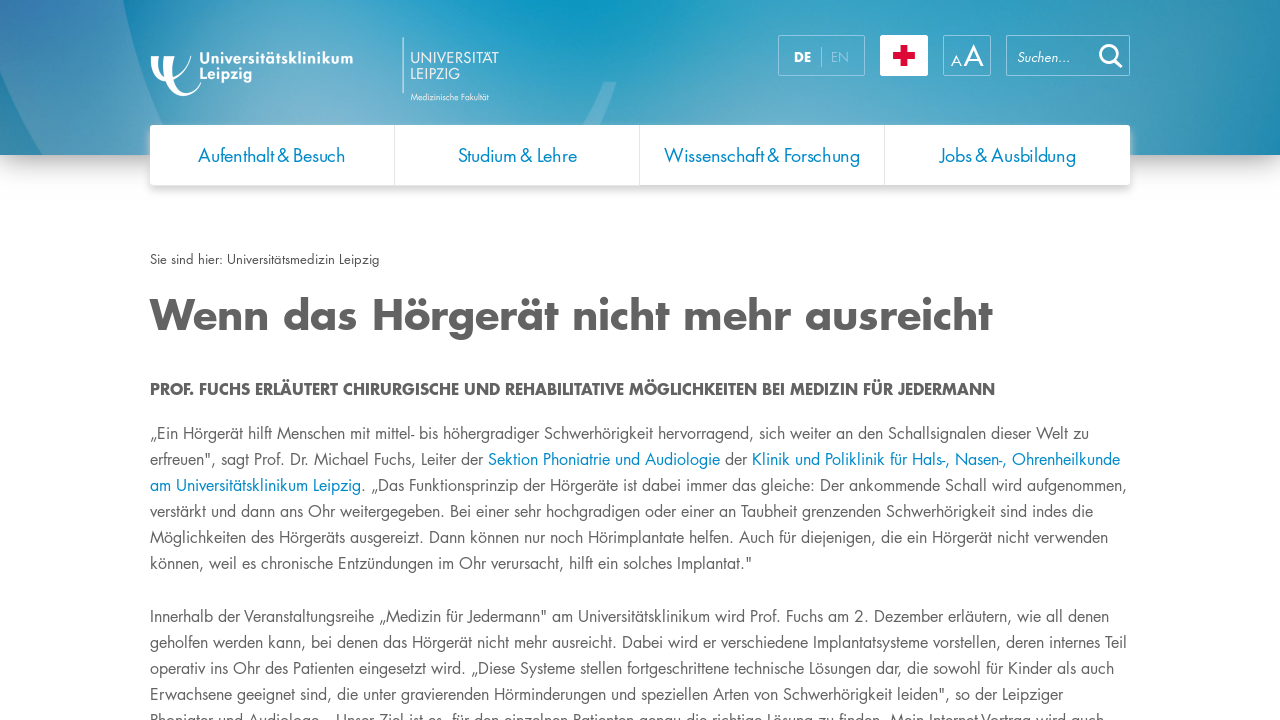

--- FILE ---
content_type: text/html; charset=utf-8
request_url: https://www.uniklinikum-leipzig.de/Seiten/medizin-fuer-jedermann-schwerhoerigkeit.aspx
body_size: 42651
content:


<!DOCTYPE html PUBLIC "-//W3C//DTD XHTML 1.0 Strict//EN" "http://www.w3.org/TR/xhtml1/DTD/xhtml1-strict.dtd">
<html dir="ltr" lang="de-DE">
    <head><meta name="GENERATOR" content="Microsoft SharePoint" /><meta http-equiv="Content-type" content="text/html; charset=utf-8" /><meta name="viewport" content="width=device-width, initial-scale=1.0, maximum-scale=1.0, user-scalable=no" /><meta http-equiv="X-UA-Compatible" content="IE=10" /><meta http-equiv="Expires" content="0" /><meta name="msapplication-TileImage" content="/_layouts/15/images/SharePointMetroAppTile.png" /><meta name="msapplication-TileColor" content="#0072C6" /><title>
	
	Wenn das Hörgerät nicht mehr ausreicht

</title><link rel="shortcut icon" href="/_layouts/15/images/ukl.internet/favicon.ico" type="image/vnd.microsoft.icon" id="favicon" /><link id="CssLink-fc54413de68245039b2758980e2e20bd" rel="stylesheet" type="text/css" href="/Style%20Library/de-DE/Themable/Core%20Styles/pagelayouts15.css"/>
<link id="CssLink-caa59f27ac5449fb87c26a7f85960f38" rel="stylesheet" type="text/css" href="/_layouts/15/styles/UKL.Internet/bootstrap.min.css?rev=XVNXyzcE4fQ6H1v%2B0q6%2FQg%3D%3DTAG0"/>
<link id="CssLink-041edc0b161b4fea9aabcf91a15d2519" rel="stylesheet" type="text/css" href="/_layouts/15/1031/styles/Themable/corev15.css?rev=2nKQ5bl2XgoNITtA7pAPXA%3D%3DTAG0"/>
<link id="CssLink-c7dcd7f2cecb443a96aca4ddb92c39ad" rel="stylesheet" type="text/css" href="/_layouts/15/styles/UKL.Internet/ukl_corev15.css?rev=l3Z%2F9uQCF5619ck5J6Ss2w%3D%3DTAG0"/>
<link id="CssLink-369ce4201233401899c7bd3721ca60ce" rel="stylesheet" type="text/css" href="/_layouts/15/styles/UKL.Internet/ukl.css?rev=83G2IDSF03QqJGmbhOUwCg%3D%3DTAG0"/>
<link id="CssLink-12b77c4d0bf24d0ea2d882309d1917db" rel="stylesheet" type="text/css" href="/_layouts/15/styles/UKL.Internet/ukl_rte.css?rev=%2BkT%2BxbwmL%2F18CqmovZ1zUQ%3D%3DTAG0"/>
<style id="SPThemeHideForms" >body {opacity:0 !important}</style><script type="text/javascript">// <![CDATA[ 

var g_SPOffSwitches={};
// ]]>
</script>
<script type="text/javascript" src="/_layouts/15/1031/initstrings.js?rev=ikK8eUCfmznHt3vJ4SbpFg%3D%3DTAG0"></script>
<script type="text/javascript" src="/_layouts/15/init.js?rev=eNY6RgSeevV8DYnvPSc4RQ%3D%3DTAG0"></script>
<script type="text/javascript" src="/_layouts/15/scripts/ukl.internet/datepicker-fix.js?rev=TznVJoZZ%2BhdR0gFdWuTC%2Fw%3D%3DTAG0"></script>
<script type="text/javascript" src="/_layouts/15/scripts/ukl.internet/jquery-2.1.4.min.js?rev=sNwR0KQ0qv6IkIx%2FM9cQlQ%3D%3DTAG0"></script>
<script type="text/javascript" src="/_layouts/15/scripts/ukl.internet/jquery-ui.min.js?rev=y%2FtUhJ9jZWos5zgVzcigBQ%3D%3DTAG0"></script>
<script type="text/javascript" src="/_layouts/15/scripts/ukl.internet/jquery.dotdotdot.min.js?rev=XNXdwS9b8nZ%2BqDFMEQQfSw%3D%3DTAG0"></script>
<script type="text/javascript" src="/_layouts/15/scripts/ukl.internet/bootstrap.min.js?rev=S%2BzckQRiPokfu504u6Ab5A%3D%3DTAG0"></script>
<script type="text/javascript" src="/_layouts/15/scripts/ukl.internet/ukl.js?rev=0IHnzZ3oxTadtab%2BM%2FyqgQ%3D%3DTAG0"></script>
<script type="text/javascript" src="/_layouts/15/theming.js?rev=SuLUbbwTXcxFWOWLFUsOkw%3D%3DTAG0"></script>
<script type="text/javascript" src="/ScriptResource.axd?d=NJmAwtEo3Ipnlaxl6CMhvtZ-x_r_gjRGpN5o-u0Ga9c5AUTNWytfWM97V63oVvQauqcF_bOz88zjaEhG39Gr7zPBE6DM2hMBXmNeU_qYyMqrC92V8LrDJwF0UP-dPRTnwVTnGAfL1OAc63awX4sIUeu6ZlhodhR4dTtwm5yUSQg1&amp;t=5c0e0825"></script>
<script type="text/javascript" src="/_layouts/15/blank.js?rev=URlNpKF%2FeY%2F30zYuJsQJWw%3D%3DTAG0"></script>
<script type="text/javascript" src="/ScriptResource.axd?d=dwY9oWetJoJoVpgL6Zq8OJolmMvs1VIXgZSppGl0xdTf0AYb3lrL6rhVXl-9GdGnUzRvy0O_n5gtH1zN9DYpuxMlvbsv16_rVF-EBTdihEo3_vMqZ54Em3kKgnvQSJxfsnIe_YMmY52eziI272uZHd_9-GQ05gMHU7Xaq9TGwmo1&amp;t=5c0e0825"></script>
<script type="text/javascript">RegisterSod("require.js", "\u002f_layouts\u002f15\u002frequire.js?rev=bv3fWJhk0uFGpVwBxnZKNQ\u00253D\u00253DTAG0");</script>
<script type="text/javascript">RegisterSod("strings.js", "\u002f_layouts\u002f15\u002f1031\u002fstrings.js?rev=XnNvt8\u00252FKE\u00252FzmC2e39mnzxQ\u00253D\u00253DTAG0");</script>
<script type="text/javascript">RegisterSod("sp.res.resx", "\u002f_layouts\u002f15\u002f1031\u002fsp.res.js?rev=U\u00252F2Mnt3Iq\u00252FKcEUw3jEntmA\u00253D\u00253DTAG0");</script>
<script type="text/javascript">RegisterSod("sp.runtime.js", "\u002f_layouts\u002f15\u002fsp.runtime.js?rev=ByIqGiKkMNmRGM5lEOj8iw\u00253D\u00253DTAG0");RegisterSodDep("sp.runtime.js", "sp.res.resx");</script>
<script type="text/javascript">RegisterSod("sp.js", "\u002f_layouts\u002f15\u002fsp.js?rev=Cnlpf9SuIvMhXHLBRnphlQ\u00253D\u00253DTAG0");RegisterSodDep("sp.js", "sp.runtime.js");RegisterSodDep("sp.js", "sp.ui.dialog.js");RegisterSodDep("sp.js", "sp.res.resx");</script>
<script type="text/javascript">RegisterSod("sp.init.js", "\u002f_layouts\u002f15\u002fsp.init.js?rev=3vinTrMBWZR85mpfGSXEGg\u00253D\u00253DTAG0");</script>
<script type="text/javascript">RegisterSod("sp.ui.dialog.js", "\u002f_layouts\u002f15\u002fsp.ui.dialog.js?rev=nU8lisfIDf2Q8fmYh3DjtA\u00253D\u00253DTAG0");RegisterSodDep("sp.ui.dialog.js", "sp.init.js");RegisterSodDep("sp.ui.dialog.js", "sp.res.resx");</script>
<script type="text/javascript">RegisterSod("core.js", "\u002f_layouts\u002f15\u002fcore.js?rev=Q\u00252Bv2SEgWzqYVFrCfQv\u00252BHVQ\u00253D\u00253DTAG0");RegisterSodDep("core.js", "strings.js");</script>
<script type="text/javascript">RegisterSod("menu.js", "\u002f_layouts\u002f15\u002fmenu.js?rev=BnpF\u00252FRVtMPoNL8M\u00252FY\u00252B8\u00252B1g\u00253D\u00253DTAG0");</script>
<script type="text/javascript">RegisterSod("mQuery.js", "\u002f_layouts\u002f15\u002fmquery.js?rev=OKZV6MX\u00252BoCtXs6DUN\u00252Bhikg\u00253D\u00253DTAG0");</script>
<script type="text/javascript">RegisterSod("callout.js", "\u002f_layouts\u002f15\u002fcallout.js?rev=i\u00252F1Kzzk4sTGWcYpIMBINlg\u00253D\u00253DTAG0");RegisterSodDep("callout.js", "strings.js");RegisterSodDep("callout.js", "mQuery.js");RegisterSodDep("callout.js", "core.js");</script>
<script type="text/javascript">RegisterSod("sp.core.js", "\u002f_layouts\u002f15\u002fsp.core.js?rev=ZEKHdKAhU4LsG9m4XVMimA\u00253D\u00253DTAG0");RegisterSodDep("sp.core.js", "strings.js");RegisterSodDep("sp.core.js", "sp.init.js");RegisterSodDep("sp.core.js", "core.js");</script>
<script type="text/javascript">RegisterSod("clienttemplates.js", "\u002f_layouts\u002f15\u002fclienttemplates.js?rev=4uJufZBx0dbIR3tibu04lg\u00253D\u00253DTAG0");</script>
<script type="text/javascript">RegisterSod("sharing.js", "\u002f_layouts\u002f15\u002fsharing.js?rev=X6zQljhXRltuWURAiXBKfA\u00253D\u00253DTAG0");RegisterSodDep("sharing.js", "strings.js");RegisterSodDep("sharing.js", "mQuery.js");RegisterSodDep("sharing.js", "clienttemplates.js");RegisterSodDep("sharing.js", "core.js");</script>
<script type="text/javascript">RegisterSod("suitelinks.js", "\u002f_layouts\u002f15\u002fsuitelinks.js?rev=NrKl1c97bOd57rGj2pLDqQ\u00253D\u00253DTAG0");RegisterSodDep("suitelinks.js", "strings.js");RegisterSodDep("suitelinks.js", "core.js");</script>
<script type="text/javascript">RegisterSod("clientrenderer.js", "\u002f_layouts\u002f15\u002fclientrenderer.js?rev=UxaN1wbANJEJcX72tm0MuA\u00253D\u00253DTAG0");</script>
<script type="text/javascript">RegisterSod("srch.resources.resx", "\u002f_layouts\u002f15\u002f1031\u002fsrch.resources.js?rev=GVEFZUukhT\u00252FV6LWGpJDgKQ\u00253D\u00253DTAG0");</script>
<script type="text/javascript">RegisterSod("search.clientcontrols.js", "\u002f_layouts\u002f15\u002fsearch.clientcontrols.js?rev=sKBoHACJfG4csFK6QSXfgg\u00253D\u00253DTAG0");RegisterSodDep("search.clientcontrols.js", "sp.init.js");RegisterSodDep("search.clientcontrols.js", "clientrenderer.js");RegisterSodDep("search.clientcontrols.js", "srch.resources.resx");</script>
<script type="text/javascript">RegisterSod("sp.search.js", "\u002f_layouts\u002f15\u002fsp.search.js?rev=\u00252BvHrA78L6X1lAlHvn7aiGg\u00253D\u00253DTAG0");RegisterSodDep("sp.search.js", "sp.init.js");RegisterSodDep("sp.search.js", "sp.runtime.js");</script>
<script type="text/javascript">RegisterSod("ajaxtoolkit.js", "\u002f_layouts\u002f15\u002fajaxtoolkit.js?rev=I3jVxnVkBqeUZ\u00252FWA\u00252BgwTLg\u00253D\u00253DTAG0");RegisterSodDep("ajaxtoolkit.js", "search.clientcontrols.js");</script>
<script type="text/javascript">RegisterSod("cui.js", "\u002f_layouts\u002f15\u002fcui.js?rev=6Vhgcrp8\u00252FVDkZd\u00252Ful6c2wQ\u00253D\u00253DTAG0");</script>
<script type="text/javascript">RegisterSod("inplview", "\u002f_layouts\u002f15\u002finplview.js?rev=yykSz\u00252FoU3ysNNQthWKV3hg\u00253D\u00253DTAG0");RegisterSodDep("inplview", "strings.js");RegisterSodDep("inplview", "core.js");RegisterSodDep("inplview", "clienttemplates.js");RegisterSodDep("inplview", "sp.js");</script>
<script type="text/javascript">RegisterSod("ribbon", "\u002f_layouts\u002f15\u002fsp.ribbon.js?rev=lgeFl3F\u00252F9nulwCtWyEsdAA\u00253D\u00253DTAG0");RegisterSodDep("ribbon", "strings.js");RegisterSodDep("ribbon", "core.js");RegisterSodDep("ribbon", "sp.core.js");RegisterSodDep("ribbon", "sp.js");RegisterSodDep("ribbon", "cui.js");RegisterSodDep("ribbon", "sp.res.resx");RegisterSodDep("ribbon", "sp.runtime.js");RegisterSodDep("ribbon", "inplview");</script>
<script type="text/javascript">RegisterSod("sp.ui.policy.resources.resx", "\u002f_layouts\u002f15\u002fScriptResx.ashx?culture=de\u00252Dde\u0026name=SP\u00252EUI\u00252EPolicy\u00252EResources\u0026rev=EKbXZIyz8EiIOOw0TOsHkA\u00253D\u00253D");</script>
<script type="text/javascript">RegisterSod("mdn.js", "\u002f_layouts\u002f15\u002fmdn.js?rev=n0g\u00252FdHfO24JOLH\u00252FiRZEgQA\u00253D\u00253DTAG0");RegisterSodDep("mdn.js", "sp.init.js");RegisterSodDep("mdn.js", "core.js");RegisterSodDep("mdn.js", "sp.runtime.js");RegisterSodDep("mdn.js", "sp.js");RegisterSodDep("mdn.js", "cui.js");RegisterSodDep("mdn.js", "ribbon");RegisterSodDep("mdn.js", "sp.ui.policy.resources.resx");</script>
<script type="text/javascript">RegisterSod("userprofile", "\u002f_layouts\u002f15\u002fsp.userprofiles.js?rev=J0M1pzLkfDXcJflabMvTYA\u00253D\u00253DTAG0");RegisterSodDep("userprofile", "sp.runtime.js");</script>
<script type="text/javascript">RegisterSod("followingcommon.js", "\u002f_layouts\u002f15\u002ffollowingcommon.js?rev=DTAN2i2dfIEQ9bvbLlt7dA\u00253D\u00253DTAG0");RegisterSodDep("followingcommon.js", "strings.js");RegisterSodDep("followingcommon.js", "sp.js");RegisterSodDep("followingcommon.js", "userprofile");RegisterSodDep("followingcommon.js", "core.js");RegisterSodDep("followingcommon.js", "mQuery.js");</script>
<script type="text/javascript">RegisterSod("profilebrowserscriptres.resx", "\u002f_layouts\u002f15\u002f1031\u002fprofilebrowserscriptres.js?rev=0VD3UbNaRWE8a8G97Fi\u00252BIA\u00253D\u00253DTAG0");</script>
<script type="text/javascript">RegisterSod("sp.ui.mysitecommon.js", "\u002f_layouts\u002f15\u002fsp.ui.mysitecommon.js?rev=kg77pl8RxKW1AyiZcNnA5g\u00253D\u00253DTAG0");RegisterSodDep("sp.ui.mysitecommon.js", "sp.init.js");RegisterSodDep("sp.ui.mysitecommon.js", "sp.runtime.js");RegisterSodDep("sp.ui.mysitecommon.js", "userprofile");RegisterSodDep("sp.ui.mysitecommon.js", "profilebrowserscriptres.resx");</script>
<script type="text/javascript">RegisterSod("browserScript", "\u002f_layouts\u002f15\u002fie55up.js?rev=zWbxi4Y73YvHHm6m9CuJNQ\u00253D\u00253DTAG0");RegisterSodDep("browserScript", "strings.js");</script>
<script type="text/javascript">RegisterSod("offline.js", "\u002f_layouts\u002f15\u002foffline.js?rev=12vdxcxSkj\u00252Ba0\u00252BKNiENZug\u00253D\u00253DTAG0");</script>
<script type="text/javascript">RegisterSod("WPAdderClass", "\u002f_layouts\u002f15\u002fwpadder.js?rev=SbeA1mGVKG3pMBL7HuzT2g\u00253D\u00253DTAG0");</script>
<script type="text/javascript">RegisterSod("dragdrop.js", "\u002f_layouts\u002f15\u002fdragdrop.js?rev=wBYnUyINabbSdPasTa07\u00252Fw\u00253D\u00253DTAG0");RegisterSodDep("dragdrop.js", "strings.js");</script>
<script type="text/javascript">RegisterSod("quicklaunch.js", "\u002f_layouts\u002f15\u002fquicklaunch.js?rev=mj8eyYV9SNfL9FZPXQ2l2w\u00253D\u00253DTAG0");RegisterSodDep("quicklaunch.js", "strings.js");RegisterSodDep("quicklaunch.js", "dragdrop.js");</script>
<link type="text/xml" rel="alternate" href="/_vti_bin/spsdisco.aspx" />
		    
	
	
    <script type="text/javascript">
        $(window).on("load", function () {
            UKL.Helpers.setupPhoneNumbers();
        });
    </script>
	

		    <link rel="canonical" href="https://www.uniklinikum-leipzig.de:443/Seiten/medizin-fuer-jedermann-schwerhoerigkeit.aspx" />
		    
	    <style >
	.s4-skipribbonshortcut { display:none; }

</style><script>NS_CSM_td=357914011;NS_CSM_pd=275116667;NS_CSM_u="/clm10";NS_CSM_col="AAAAAAV++Vbes8MqqNfCTDdebkqe+VsBLyVVQ3gzIsWZuw+Gv+F4S60f9rz4pPwi38sWdR2noI7eyvPtOmKATJZuy02I";</script><script type="text/javascript">function sendTimingInfoInit(){setTimeout(sendTimingInfo,0)}function sendTimingInfo(){var wp=window.performance;if(wp){var c1,c2,t;c1=wp.timing;if(c1){var cm={};cm.ns=c1.navigationStart;if((t=c1.unloadEventStart)>0)cm.us=t;if((t=c1.unloadEventEnd)>0)cm.ue=t;if((t=c1.redirectStart)>0)cm.rs=t;if((t=c1.redirectEnd)>0)cm.re=t;cm.fs=c1.fetchStart;cm.dls=c1.domainLookupStart;cm.dle=c1.domainLookupEnd;cm.cs=c1.connectStart;cm.ce=c1.connectEnd;if((t=c1.secureConnectionStart)>0)cm.scs=t;cm.rqs=c1.requestStart;cm.rss=c1.responseStart;cm.rse=c1.responseEnd;cm.dl=c1.domLoading;cm.di=c1.domInteractive;cm.dcls=c1.domContentLoadedEventStart;cm.dcle=c1.domContentLoadedEventEnd;cm.dc=c1.domComplete;if((t=c1.loadEventStart)>0)cm.ls=t;if((t=c1.loadEventEnd)>0)cm.le=t;cm.tid=NS_CSM_td;cm.pid=NS_CSM_pd;cm.ac=NS_CSM_col;var xhttp=new XMLHttpRequest();if(xhttp){var JSON=JSON||{};JSON.stringify=JSON.stringify||function(ob){var t=typeof(ob);if(t!="object"||ob===null){if(t=="string")ob='"'+ob+'"';return String(ob);}else{var n,v,json=[],arr=(ob&&ob.constructor==Array);for(n in ob){v=ob[n];t=typeof(v);if(t=="string")v='"'+v+'"';else if(t=="object"&&v!==null)v=JSON.stringify(v);json.push((arr?"":'"'+n+'":')+String(v));}return(arr?"[":"{")+String(json)+(arr?"]":"}");}};xhttp.open("POST",NS_CSM_u,true);xhttp.send(JSON.stringify(cm));}}}}if(window.addEventListener)window.addEventListener("load",sendTimingInfoInit,false);else if(window.attachEvent)window.attachEvent("onload",sendTimingInfoInit);else window.onload=sendTimingInfoInit;</script></head>
    <body>

        <div id="imgPrefetch" style="display:none">
<img src="/_layouts/15/images/ukl.internet/favicon.ico" />
<img src="/_layouts/15/images/spcommon.png" />
</div>

        <noscript><div class='noindex'>Möglicherweise versuchen Sie, mit einem gesicherten Browser auf dem Server auf diese Website zuzugreifen. Aktivieren Sie Skripts, und laden Sie diese Seite dann erneut.</div></noscript>
        
    
        <form method="post" action="./medizin-fuer-jedermann-schwerhoerigkeit.aspx" onsubmit="javascript:return WebForm_OnSubmit();" id="aspnetForm">
<div class="aspNetHidden">
<input type="hidden" name="_wpcmWpid" id="_wpcmWpid" value="" />
<input type="hidden" name="wpcmVal" id="wpcmVal" value="" />
<input type="hidden" name="MSOWebPartPage_PostbackSource" id="MSOWebPartPage_PostbackSource" value="" />
<input type="hidden" name="MSOTlPn_SelectedWpId" id="MSOTlPn_SelectedWpId" value="" />
<input type="hidden" name="MSOTlPn_View" id="MSOTlPn_View" value="0" />
<input type="hidden" name="MSOTlPn_ShowSettings" id="MSOTlPn_ShowSettings" value="False" />
<input type="hidden" name="MSOGallery_SelectedLibrary" id="MSOGallery_SelectedLibrary" value="" />
<input type="hidden" name="MSOGallery_FilterString" id="MSOGallery_FilterString" value="" />
<input type="hidden" name="MSOTlPn_Button" id="MSOTlPn_Button" value="none" />
<input type="hidden" name="__EVENTTARGET" id="__EVENTTARGET" value="" />
<input type="hidden" name="__EVENTARGUMENT" id="__EVENTARGUMENT" value="" />
<input type="hidden" name="__REQUESTDIGEST" id="__REQUESTDIGEST" value="noDigest" />
<input type="hidden" name="MSOSPWebPartManager_DisplayModeName" id="MSOSPWebPartManager_DisplayModeName" value="Browse" />
<input type="hidden" name="MSOSPWebPartManager_ExitingDesignMode" id="MSOSPWebPartManager_ExitingDesignMode" value="false" />
<input type="hidden" name="MSOWebPartPage_Shared" id="MSOWebPartPage_Shared" value="" />
<input type="hidden" name="MSOLayout_LayoutChanges" id="MSOLayout_LayoutChanges" value="" />
<input type="hidden" name="MSOLayout_InDesignMode" id="MSOLayout_InDesignMode" value="" />
<input type="hidden" name="_wpSelected" id="_wpSelected" value="" />
<input type="hidden" name="_wzSelected" id="_wzSelected" value="" />
<input type="hidden" name="MSOSPWebPartManager_OldDisplayModeName" id="MSOSPWebPartManager_OldDisplayModeName" value="Browse" />
<input type="hidden" name="MSOSPWebPartManager_StartWebPartEditingName" id="MSOSPWebPartManager_StartWebPartEditingName" value="false" />
<input type="hidden" name="MSOSPWebPartManager_EndWebPartEditing" id="MSOSPWebPartManager_EndWebPartEditing" value="false" />
<input type="hidden" name="_maintainWorkspaceScrollPosition" id="_maintainWorkspaceScrollPosition" value="0" />
<input type="hidden" name="__VIEWSTATE" id="__VIEWSTATE" value="CbuXaWxYuSgEIMK3yksm/O6xqOdnE3/73TQdyvP0PxE0C+mRZwO7+rYoGpfnGxThSQtugrpcQShSdcklzrrQsDuoMXBReW1XVCg4cOnIQGeeshQIOfuNdCxf0Na8qwlmQUvhZDnPX8l/mNI3wiu7IJu3yFEZbtl+7oKs+NKgBTILrYa1FlvFvKDg7Ot1p98NcXbyPLPiHtozwjRSfOoCVHb3DNn+29I4fewammMrvWYia7oRSYy5SvvkFKCqnPdL6Mwv7vTo6cG7+hgniwFhc7+w9XRGCxDX7TGEkKnOBaDxaFG7Ob6gsQtkrdU7/L+kdjMSZrjQwMaph21oGi6kytSDhV7bxwjhAvuL0d4+Xqa83yZpBghIKAlBDGXsZ3FeSH98PAaprJnml2kygrNaEP/iFddQ5oBIEl/hrznWgTm+F61nCK0/lHAbSjcwUoQ9Qmjhcm3opvhUJ7crtSALP2ifH022uljWdTPSzbFKBcDs7MGmcUlS9235Fk6NafbemsYzXjONFy4NWYdpiiNB48SFEwg9ktkA/[base64]/1N4zUQRPTrZimN+q0wpAJI7JFXKtrQQHyP5Qso+aUsbW9BPVfnFDwTkfGg4okm2diCzDomY+CBSK41DthJjQxLHuem/2y8DSr4FQzcs85+sY6s//LE8RkzWwzluK+3BmeIbwMqDhQxOzH7aGgDQfVXCNGM1vAiQDoGG1emQ02xlCoNP+qL0WqnRFZ+ucW0VZWwgIbaUv6QMC3waTZMQQlE3exdT/lMpePf+5orIjRF/QVmkbCAiHFAzU3pW0I6uelS/1grIEgQ7nTaflcpTPL49gD3c85o186PZ41PKFIllnhrB+I8ywxodmPeujiTo77eKyq/+FznleDn+oJbka8avRxGvd72Pvf+bvbtIAgHSEt3DLr3on93wRM6gnGKUe8ItO/ROEMgGWO4AWZ9lRcvP94eCXBrnORMUco4HIbKVjkCbUPEC9NKQ4hDN1yXZzteDr6vVYMFoWJMxdnopJI2XPEKYhMzHgr8FQExQQnFcg/z6SKT+11c8v3MQNdvM2ytPzaedlQEk15Vky26MV3cEJrrK8hL1ewqzGYAoayzFNmEVZDa36McYd0g7n/53RRp4sg6ZQnNYwe2hSblBL6m+dRnTZ4VZG94c5GClDp/aehUFHSD/jFTLL9UpprzgoPtVcUl6YGsuf4rHF9tUT6JSkPzjHky4QQyDHXSDgUJO6XuK1OBQarD21YEQ49p3Nsy3CNs+QMDU/kfIeeaEWuOUKqR2no7R9DXLEhWG15D5LFu0rIy3Uwr/[base64]/0FOkd9NmIWqS7rwo0kl5GhQRawwQhlouFgjQ6iz/8dmVsxPo//HcZrVfrY1cNIEzczepfR4cnqG8NTkM+iRHcbRLZRZQsxYKwkXwIa+6sv5Qb0qOOb3fsZ4Pnb49UKulBO/y/1LtxSg9/MOtvICh5jzM8McmLmqAtKvOe2qOFGzGUY1xn718ZBVN3+zXJjXHzOWAXeP+ofSNFa8Ozxqa8mLFeu/n+gWRLVIYrb4+WjQASw/[base64]/ltKuSxJbr71iaHnS9SGIeOzur7a7iBqlyzL3ysmouHvNAWVEO/+mobcF2iO+YH0zpAsK48ScM0AT2um8jQcRowLZonrdCwDoNATvmC7+MnTQepeBIFN1YVmgiwSAr7G6dqcR9K7tK5HA6UTVQlSz6vFmcKKEVT9E26guoYRF3OFAhu8nAzlOoycBjLDdFtDHi72xHcjDNuAQcmsR+3o45JRavpU3skuboV/4xSUZeoVf+yE9ksy++dF+2irRy4ba/0yPRcrzdRgR5tPTsISF8bqSxXGWHOY89m+7jP+qEeCFQ9DdP5Bv6c4sBff1kqAjv5lzHZv2gq45e9U6uJDmD4SxTwmNmm4RDoPmr/Ob1DQPR0rHeZ1uFmjyperfdoI35/uvF1uBlqo5XUegcVK9+ZKOg1dfxOyB84qxsbM8CRTOcCZFyfZLAEJK0jd4mGo5fOUNLlQyXnKzEzz/yBtPQNFIwXSRbLvS2QftQshIMHSMM8G1RKcB5TGv1w4muqjlmMuZ+46VcL1xCMIftOriDpjCQnoY85FdV3qbUGpAFIiqHwezLqVYQcNkhb5K5Yvz6HpZNf/BKP9iiW49wtHHQiE/nYSLAu+w2WNGf3ZsVTibZZgJA0eWYilcImLRk7Ki3Z3rnDyiONZt1hRqETbBmGC0Jbq8QxHs7rPGdi/mZdqiq97EdwX4eEgMzUBvOW85BwnXIwDxDie8yXrBY+SVCTaLsdjwy+CUHAjlm+0fJeg/bV+HDka/fNz4zMnIFIlvXtXuhD6kYMyR1fuWI31rqwwjpLYlB4Zn6NSz0OKZFOgiPMM2OsUAVMOBEXjYP6myOQB8rDHS5e0V2epdffo9OeUGq5304UGGOhjFekHpTmUq1PhdZas7aNmczr+vzIrryMM6VnsF/yzfOZ6EV9aIl8QXTTVoPgZ2X3S+ZH4HaZh/J15v5pRBJ8J7/OvX7QVn5VB/3xZ9ME7v/BCTXR7ecmtSNL/uCuS73Ct/XLcPfsO+M6HZEDBqiuNlWAbk7/PWpJ1zIJ017gdXe+QwRivF/bksMf4x1Esmd8pXoWGFk4KXFo4lHqQnzQ6VJ4GBcVwtSncVTz5UASFrtBjKL3rkz9EuxXlRg8Hi4XpDun8+dq8lytsL6L/[base64]/CBA+3At604ZpGEnL13jnzSmhq+CwLaMDSAt5Wv96DdmxFH6aFaUBfILYEpmhTKjWVqeDGoXfZ5SztkpWgzNWPojDVIAy37df72DTQyYH9BpVMFWzEOpIaXTFBD1lFobanYM4/1HCLSFKSnDWX2Ek+Dt/6urFC9GdZp18sJHMxulO4AoyV21pqFsC4gsBA8wMJyJjDaRmPt+CSUQq6L5Fjc18WQqg8HixYAyQBEvBHSuDupt/VCe/O6lMUpP4dMrOWTENMKE2nMPGyEBa7DCY/YPHN6W+STBJZ2oL60Pag5g4/e/DRqTTP829bkW0gOdEC3iqr1oz0oT8ON+ECCCSLyjbidffeEP75qW1PM2s7aSB0XyqLG+Z5NFErLHictlfMfU86oGULa42SihhYee7BDs6y9S9khZtDD4E1BwpZzCzJYrgiPLJQ3f97VOGlreB5JHpjw44NjmH/E/TczgdUdPgkxQTGlSryLKzM1A4Y3RtfjIGBBScHNiKL4UY81MeKoXhOZlJx5NoppJ28KEPtlCKJ8v5aCwyZLbF+NS2ijguC1y0pD9vIwpqIxWamMhRAjfhmfiSLLPAZwv7u8WpxrF/5xZYw6IAFjoHYFcWB6mQWAJ7TpxpOIKhtoXIWP4zVH3sgyO3PDp5z1GiLAAOsorwiC0P3Uhwg7FXEWr0gC5B9A2tHfmLUKwrA+qVoJlCQaBFYW5Jwe1xxAb4g8QwVne7Dvrr7Hg1JMzQ1WP2BstmTTT6oIAIJDgUohNlTMyX0/A64uM1GiQdJplazOytv1fM0xzBE6he1TWeHDKr6dXolxZf7CoCLg66ovWsyCvhHXeVO18LKAGyd0Pwu/FhJuUW6sTrSC7HSW6bFCnVJQ41Ru5Wm5QnsqD+w3lDWNteApzWctxlrX3D7AePTb18lYICrrmmVbu+fPciuftQEw+xUDMnuAgIGcoHjUfw/CEBE6rzthEWgBAdMlxklvb037zNZ9blzLf7+xk5IpepOB90b6sARXxSdCOuhJX6sz/[base64]/LOOh8TMxyXDhK/mAQ6yZZfbOtbro1BoJMzwAHKAJFSz4ndZu895dFZE8Ai5RvYuZdO/S2BX01Jhb4j81CUfauSetat8N+z16Y2UEzGAQSftOUj6cWgEPpnXKgR9WLdFm3MahouYLzmjIHbq4B4m33PVvhkTX1kkuSQMl/deF3PeVLbLYMfcwaHYPZwkb/NSn4IQo1usVtYbj0hY9tc6PkVyAN5xg4d3oYTcSHlp56fVIENV2umWFnJdr9uCxC6fBadVDtBLMqQviqo6fggM6Gplv7IaywRedhSysIWM8vQm1IS/3He5n2KkWCO3+j12NwALe3UvoDiQmtBoH8tFrE1ajVOhyGAUArd0Fkhksk4DSPTn2/v8sO8Ac7StbBrqTFBAPXahiyF7for4qVc3eN3xYo1zf8neeTbLUDU9rKgiQIAOR2eoGrYd/h02m8HZmBXMTyU2a83AjP0ofRkHlc+co02mBwnbZ/3Rq3T6RitV8ECLMSVvGI0lW9GYNYaCHsLWuMrkt5Her8h+PkwUDV0YEfaSpsxMIU67h6tkL/QRJhTOGEYqjo7GanaWdPdA7J0YHZZnICJzzE0zxbwgnRuh5mpNRbAyd2CFVdkA3Pit1EEuSLh5/BkjIajgdSDE6E6HyAglkTkSVPBB48Uis01VAE9fEQJFk69kl+HZUx82eDvhO73RrL/64vn3ZrkL32lXZBlXh/Ibu/pqQXy9IkguaS+Wli7cGe6pYNZik4BQcNFQjTtdHWdPJ5QSc5MBUI5m33jCLsJdM7YCFhSItEFOhrW+cC2Qcj7EFLfaLMKlDFQP7IaZxuLn0wCt/GskUSYoFfEBzhQ39d5pMNK7Nr1ElLXdE0giZ8M/Dww2swm4GYzzjCx217VuYcswAQC8LI30o1S9fEYcHhYu8Z8TIe+7DvVf8STSgdM2HLEnZqX4Pb7gFekcpLb5j5DkRxvK/+9CYmqdoBc00p6DpxL4jO9jphKxdEMYQB4vQbCAJtzIm99Ze83ipzyh/fLRWrRfFtSmagka/KhGza81gBEvBFA4jRKsUteHQZBTst5DbSajcNGGJ4R6sg8/0xEqfsIA2nktqWWQoxWU3ILokxvoAectHkYvp58xfOnLBtstzycjA6wWrc2cjqpoZ1ew8EYz/AbhU/KZRJPBJh3ZmGjWFoahvzkFyODDnjk/a2RlMlGHSoL4dDGXGxFWp1sBUqciJnuUI/KVVZk45wSu5YJRVHEoQ2pYKh9fiIGKTkCv7J5dwAkh3g4G0RjJMft4BXTJeE1wnlRyNDHjJQwOAwc3RbNly40Fjrb8pi9Qz9U+3Ja2tl0faSM5toQooXSXK3daC6DlziP/rCG6wdiULRspwmBh+eRsRD4t+94PHOBxyh1wSKObyTQDxsixxaiVNO3Ic346Yv84W56k2EqaOWzrercKgprIHI0O8PXrC+KyV5OhlmnySeUEsZr6ER87NlXINRWNT+hVeP01LSNYxnjuJ3yaqVSm34dZ+a1/aULE5ktQ+tCSeBStHYFv4J78IhNwTR0brGd8j7QHjnuXF2wcZgki35ta6nY04l0u6BjFtmRVWaMLp+r8/UqCCoVxk3bfIe7lwVzM1KKu86RpOV9xnOz+oTivUlgWu2YHJIGp7LEJNgwhk4VYaSIrqg6ZHIJHf1rTuBpOUf04o3Ch+DkHRxOvuEXUGF/bt9BdxbnD35FaOhrh2QN8KinyhqBQX2x2JUZNCc1R1uMAHoUB0nVhi45owxrjyBC3ppvR88pEHSIKwy1PZ3/JUJVqWXKTZ3ovVrZosKxXowuRCmVZaWHXViNdYHdoy16zQDe4LEJ61zrEaaxGL7Daa/WKxzjcBIYB7CBH8mYDPovU7+LbAkSkEncVt3AZq/81nmJ6tEVZpeu8Px821NAH8IZ0CW8PEXgZNSuygffD/faIRn/[base64]/rwWsQ0pASpuWeJnGbpnASdtzPDUNj6bvCQwbGhqr5yurr9X3CW7kD+LbNoFkLATWJ/2ouiGr4GRsw/bafs2c5HPHVKuUscyUW1ARZELmzHmhruwQogU/ygdeJjZxBXu+4eM02SJKgqC2MFE8c9edSsz9YSzsNg6WKOQBl/RSIGSrG+jo441kbMHMKgiIc7qaS8ZFSL3AvzefXAMs360S63WTMHaK8uAzucWfiS/L7JMEoZ1XiEXFFBBsi2bSicSX1wzINOvOg1x34j1RdZ/fttC0edkhyHaDkD9xgV9Q+YtT/JUSoydKkcYKfTyXbG52QO12HxFYx7FNZTh9TpsMg1WUMz+FnF47nCc/WlOEpfIYhJccDxVFQxGwHXOtq+E9y+YEwJryFLzAniROdinBfmpRQcJb2DKSooVn7DPcYg8kmzs4/ay6jVLRiunYnY0/us7cVb+3KWOqFsQGGVvb5ucbLrzwLepGsAizJlu4hQpGk8Pd5vdpd6trudhLf4Hi7mnsAJ+a5xs/G/OwxpDaXcHa5WXLZTi0zKDliisHsM/HviIUX2r03knsKJhT22q2hpER2JX3apSqQENMQxXbSuJoxN5Jr6qoxMMSM3rVVE1KTznvs8WY4eSL0ATyI/S7TBQS5zwG5Ms/4wnvjTnpCPixOMcJ3D8Loz4tXpF7dS7hKfRkrYvDh7SqkqMFUsa7+eyUrmDfNwHf+kn4jCN1cMaNAqrVY10y/zTIO4leIsePDmEkI5PE+uyHecDZy1D2Qc219c6CHWKHcaaEqf6bbSHYCOhAmeHaKSIeIZ7NHg1Bd/l80AGlpasVw97tV41w+clg+MFXM3Ak5xo9aWEC1r/9xDgKGaaEsyy1Zcg1kuIsxPabLPxrv5LzsIITunX9AMwpio0pS1iUDLOgzx28v8BsqJPrC+apRbXyYQp1A+FDkG0b9nwH5StLsA8Ply0POlUnJbTD5P/IBTIuvFa2A9b4P2s05qh2dvY7GNJKNyDEzlIf+8pZbTifky7yXPJHW/qf3xkoAM+m7a4kBLt15I63qoWB8jmJ7Rq10g2vvN2cOvK/69RZHH5GeHyFU8Zu1XfeWipX2RSPyittrDXmy+7TvG8a6OdsDub9fggRTt8Isgv4H/BGVxYjbahELQSlhnZY6PZPjFoyTQs9B3mywnHDcE7bWMffPtvO/FbTStcM4MfEMnd0ZsuQP2KAf3rGYJMrQAMkRlfytDMXq1nrTFAmjEYY3rad9rEodIgBu5lELUeQCZ4ULPwei9l/gG68TIlxW48ol7/T7vgwJnkheEYG0LcbDt2Hvgoz8rhQ/XgfJU//80K3RbMwPQxB8VsRrhVlI1Lp/Ig2mpe52v6oyh61UjczZxthmGRhx/kxwtqOljPJS5fvf9vfkLibM253heK352YCtmbqH8Cj+p8bi1ovxcFNAWfQr8kXNl/yazdLICPN4WuZ+VOPqLD7pAdIni5gbXaDpb8/+VN3pUzegwmK9QXvwueikRWXjrRpAPvN1bVrDSae9lfw4wo9S0SwTjio2c2nlq1KaDCATMW9OnK/HlXtCcgUQ3NCyEaQjeMYvr/qRxvAs3a1KCYbZSIuUuG9R1GfG249FEDOXSHCHKjRkUIfFGhU+CDUutfQSGXKFF/Z15ySVpFTfZi7eMaKw3GsPAu9liTfrjysld2aI5WVqCYbPKIJ3gPQj4/7hr7iFZCMxar4B++RWInSXU9vcyAYqFefAtF3SO3leDC36D2d6+JjFXWCyVaKgUEdcjC09thNlLadXGzPjbOWyvHlsfIh6iB9FTHRWPNx38iyrTWofFV2fG/PQRk9NL1SzsS6OuFoC3gWLgqtPqRRHVTQskLeUvBSjLwWSdJ136n4e97oJ/3WndzCJuvUG43U72A6egKRreyHBBezyKCaHShoRr/[base64]/ZoM2Gwubyns0T/O62wQagHfCeIxwmu6+7RsZXXyVZwNWnAWRdE0sybMiXHcuBiKjz9N6xQwvCVUdw0Hkhn56xuUSI3MYRwuLHsVFfNdUE36ib8TG+EvR/k8IQo2YVAXi4KoRFGL0m+jvtzU5uiFyBWeuNwkAPOMJoDCrkSuMojIn0aurZFM2u6tViALoVK4aR9KqdjEY525/HBijymuIiHvUTEhEo7568zqNVUwe0WLjLBHfJ128IOSyKAQJ2LLpyU24ZHSmsReiFA7C1SzoyjD9booWJhQ31X5xNZI1SeSYdP0q25K7+/dS5FbcNKMY0MvGPFltkgIYeEGrhS+QtF9JGK0VY/qcuJ+7v0GHg0u9fup7xevBEvHszfXEF2JfuwYt3WHrUls7/ppWvZb/jpCuz17bzDdWqj4q0U2y5b6t8Y/CUMDRiepHZzSIkliuwAEVY1nRnOJnMbXhbEaFE+6FTsgRdqAgLX4ORrbj8VcBrKSMN0AQkCO7l7a2LUeLfSnlibn04BJed8MQ/P+h5G29VITQkXbMYPGYHsyDPCNgY0/UZ3De0Cxd60ch3u1xI94jH8xm/OU/igC74xD4f1i6cJR+VCLpU/nUccfsEYbL9nKP40ZS3eMWRoWxulUEPX4F5lYaMC0waT4CG0X4bAk5yLoIaDMLJAdElkY22kRG3UDj56boRZ5aIuggWM71TE6x2SaXyAdgbPiiDZxxYOuLmDx8xRX0eKaMuCa3BFCqF3jXHHzn4LEW/jzY4kOUSpaGYUUU8q4NBnvmRKVgWyvQzxP1ffKYXp1n0GxlGLUYs6KmrBEn0L9dnaRgGGN5oAh/vgJaWbz74rBwYcIXV2S2KeTv9Rkwyi2LSktT+hlr39iKcxsHyp5WYGItxrVIUJ/7sIhS+YD15JdlF/iVlwWra119W+D5nhanJeAROXJfT60c3nr+orIeC6eIVgRbc4pHDLPkSNvN5ijj7dcp8YujeTrZorhIWvGG01rUYCHeFjd4ZO/lE94PW6+EW5B9ppEqdW49utCCAwlFRk+jIiZviRhymre/oIoIX0/YQzbXhT0TzysUfsy/4/Iq9zSvZ5lDzefuy4rV0su//Ob5CjiA7Fa9YOH8oXXfKV2yjiHuksND3vEsJdeqbLFP2d/pSUdlYZlz0MoNz9+oY/curHAeSKOXMfJnO3Eork/7WQSsE3MjS9zUyXPpOOLBzVA0GJakU1R4Hcd+dqYjXZkI61TTPlCjA/9zN3mOCT9jFjPZEYb2dPZXxSBJ8+uI3TRqojx8SMP8uQDWeftYRQzxMgL9+VD67G+n9OU2XwjqMWL7hpO9bSnUEADOq8jZz0M81d0Z8fG4+Qk5gzrX323RQwYGzt5vss99ckNg6CkFDaV4P6D9AwDSCWkTxgf4GewqwiQbIaNs0soxSDIh059/QmWWsr2IEJB20OIIQqjiHq8lMfyFVk1zRM3n9wMkhcTGSu4896YhMAuSTLgM4x+9coVmHZDAu4nLexbI8qY4ifRfMYrpXeWAmkoNXmfrbwBeomeFORJp0N7T2yuTkyRjKPa14riKfnlqubzPPSNliakfZ/YenSlfUiw/TaddGun7jgfjA/XGh0zXHgOyXtBxFxqqYmlVcSMLTp1K9eo+SbX+boHGjEO8/2yuIpBAImbr9MWvhLtczA7xsuQxSAHL5hwGiPuL6F7cnF4AxkythltJMx1P1f4z/6g0nQEIGt5E1x62bcbHa4YWtgogV6tULnA7cGd0hVQTC2oFODFa4aLZ5w1a5UGTZyuD/YdAYmkfvuppDQ3Q7UDyBN8ZmZDG3yq0FTh4letqaHH0OcsskT3gCjBpK6uOfkX/OvBeVB1jjcsdf6AtSQSZBRKWyWj/77TCLPTK2porOK1UAUOgsVAny7525uRXKUFV2czujfLyKjsQQsBpWZUoh16++8xO2gwTs/uz52BfZ5R2n8waMxCXTdwycIjWmXKbUcH3EUBNwX1xZlGPWhOTJbfkSAmgztaM3Y3G4oolB3qcZZ88vuCDsPBbRL0ZrOz/b31O2DLxDSdeTJ3cZm0DwaDxGc+Po3rIHVseKemA1VTzHHFi9oFa+q4a7N1AHlb2kICtTpR7Vd49jZyCxdwUD8Npj36TNLpndGmRCs58IkJQQ9js0Ee3ermzpS35pw109XFFrnzrwKQ6vcijr7SNH44uJIZpCupyFXGLfYqhRNUIIPOx3cH/PqUzGe+bWsgcwubAjLmiYAwQhi1+5Tpacz5wQ+08449A/NIBnrUEFOsY0+BjwaGvRUDI5Br44rngHGaOYaJqNQw591RN/Mzf9PVdl3csK2vX2nBqF0f+MxQZFsmX/lOT7ScbHvNr4QAAGIKIiG/SEos4iS0psrGQPLOsspyJK3az0z06/aHjRwRscQgSuVSgHNak55ksI1gOHSodzA7RD2A7Tq5Y+AeqZiS4QX+6b3Q2INtQ3BqK2ont8qN3pusc7CeJ1Hkatf42jP0qWwA+pOs2PcCmika1xjDPFRTDLCcIRDM3yYkowJ/ddbttFuIQaa7hnhZBd6xcMN7aDemL6pmcMCr6IaEHQ3Kb3cHJiSFnQOTkNkqo4o8KMsmG1QyME00pxM4gNTxST+rv1xckM9YXCLPMXPjjXUSlMe3UmI/+/UapmnP8jfZKG4P+xG26lp8Jjd/7vZybZOw92FEqyFCbM3XeM7w7BvwlcAlpi257PRHUretRrdY1Ywdp06HRrj9XYJAlBPc18MFXt+KfW2iNsbo+GieGBncuLvCsBMe8xHVB/kSjkTBjOXdi+TrxbpZkb+FL5htJSk8KXsPIeYD/[base64]/Nogrn3oXs4fLiCHmut7lsmhr2D9zmep+Dm4ysbTIsy079H/f00SKikgloU5oXDfR+UgOMaGx/prcuGFRqnc38QS/[base64]/ADDimR9WrU5mEvr4EheIikzUWhUnA98md7xFqTmNGl2NO6W2CrrEdrsHkaBsP/Q+hvRq3g1shougJh925Kr2ebY0FnVckJHqYqWqwTZ9yb+c5CMgV4bBJwPPmhZ6u/8z3Heatbp35T3HzUui9CzGHDD5APJi/Xh8KtRwxhzAab6/5RWQJdyHXT851S9wAxt9oq8ocFWrLTlZ1+HnjWeBf4dTHeI56oYFUMlRxdOM7yoD+8wJ1Suj5ni4AFnu3SOZaxzn2a3AH4Lo7xGGw50SUUwlL+rbpu9nKRQOF7jRGzmcpM0dUpFrmFAmCoQjB6X1A29BO6JpiBireRgPVg6XsLqGYP9QbEYe/jtQEEgtv/IgRJr/QLH9Jr4E5f+7KSY/TUL3uBdTeveRK90Lyg9BKCX868f7cliXDl07xfd/lw7hdriYG12jK4A4obv1RZg1AjOhmFs+xYot7uCFKTb1AfjZaQNAINQnkHRIQzdmRhmz3VkWGI0ndMdXnDruXMXCN4HZpvUoyDFbh1bJgzZlLn0FhptNVOh4/pZlFO3edhcF1Yd6d9TbsPwYO6cdWARhCB4MQ+k1D3W6EkA7IJI0PSE+wfKwdsrqwuMZgId8rb5miyRHmGJuductuXANvbo/QK117vOZ83U1JezoYtPd3i6L1yQr7z6FMWty/UHmupHpqFv8xbeSIgjPm3koWR1zzspX3VMovaR8puwSM72Cfb8HIRg86TBgFHtpdroF5qfO7RE5MYsqi5nbAA73aVbz+cXY/bj2odpeIp04VX5He9dE/XG2r0zMpMB0xD1El9IFrhiWR3+kBRzvrsTVhxKoz89Yiiywx0MkVZPqmGqy5m0CWdYYSosoqk+Wb3/xAYI9/GNk3G3nVXTHo+0Kz9qTDAkLEObl+A6CE2StrBlwiKxsxX58JewVUpYwPRHq/F7jKJ5ygS18GUrQ2ZvSLUzmYeUTCkxeN1lSWbEVU2j2N5W1ZKkfJ6xOWq5KRbcWLJcWPKWyKvrJsSHlQ2lV9Cy97dHKRtI2PcG+y0Qq8BcTN1TFz2lZ2fJRie8NXOxs2XCESjgh5xkvYAchV7K8U0yNEE4sPh3UytKxNpwCbeWrHxOT2ZwXkcs1Tb5qjOpEk0GjoBG/ZRwCfCOWN44G7GHUaegWpFKUSyIDvuGtldlQYE15T+VTPfaQAiHfTyN79h1v5PI+NL3law0veumuibfwPUz3JBvHxbFyA7yLq9v8/8WShAW0ov033Cnq4BKw3mpak0kq69PNcI3OC5G+5j6A/6EM/AVA/w2MbtOJj+KD8OhggN0oPHD36OsoM5IsMhT9HUBzDlqV6fMkegjaOKgcPP5zKkMVNXlxJmy8CMWYtVMTDRBa+buK6V56+OIWRonc/wK5JijbiHlPbu+ft0SNtcOg/N5fvU1nDwxkydRj9MILbsKlX5ByATbgu2UqT3dXvRgkNMWkb6zkJqwRwCGnq84riVBJMtCeOo/8a6ChMpLhMSXV5JzVmfxs+PG3+MjIlIZYzIi09vO3BoU4BcCvkcx14s+uZmm4d5AauvEnSSK2qV4M23SO3f/GTntXY1g1Arg6WQh0up2z228O1S94lZnfjeTwFMD/pgCMBA0sMmXlVF+5vKtpWPCHNm4KLBZQYOes1GTJ1fmUwROy8+IV3afwJU2KbKpu0UUAOU08l2aQZXu7/XYxEadgPU10NdS/sJ/ZF5q/19RxKcW0FCSH84pCZUli+Afhzoy5QrWDQFj8BCknxvU+97vsBLHO7PD4oIgrz9Ncc/OghIYjHjgImAsuyERzGgFBmmait2sNKcsCWITIWEOkq4kDUcP1OlSK7BoouuBC/tT9HIxa98r8GQZnbLyhIBavsKxh1vUX1eKWKctWsagsV30yJGZ0UDBv4tfPcoNDCvFr+Bew/vT0Q8gMi/oHumCRxbPaOsX4Nv0By4wJLxdtFcK15G4SEa9g075ZZFkIKG7GB1AG9LWrTT69NzvSEEamUKelB557S3ay/UjQdY1nS3vY8jKwD2S/rAJVgfdv0R+STP6NCqrUyE7hO/[base64]/S2JwQ5wqMrWepuCZI4Sf2ZXUrSc0/oCz/2QUBT1X05ldwWzvVt53KIPc1e5EfdIWvkuyxeRFqb4rkVa/CRgpno2+HA4qAMdGeE8I9AK3fL1rIWaKQCbPKE3uwDjlMARBNrcY5pyPA4gSJyC7MltNTWmDkynCme8B66GV3xdkqhu1nr3G/XFyikEAmRtW6DEFUITjh52voBAnbdO4kSEbwFo0FjSCMi8pKoIcddwc6prFkoVqmG/uJwTkF8qvnvJauFyywkaomKORBj7tsP7NBYQgovbemfYB7zqEflJa6JJduhCTfyiWjUvfNzGHGoCYddKIlBTBonbUzs7vlPb2ys8GAFTzSX9zItRU1YCgnJ3sWrP5YWL0x1JXrS6XxnpPYiInZxcp1IFmMcBMFL1mJ/rTyhmhBMlK4jnWGqcGUsC9N/2qqhEGhYXuP9/w2qMie4QzI5XyaUT7/3mSL93Q8WTfYEHCmgc9iA/ey5H1yL6s0qb/S6fU3UAk30Q0i9pThgVsWRd+NaQO/2v+guKM8NFq67bfv+nwoT26lOChj6g6MntM3W/6MotxMdZYDCpKyT+5PF+/FHKVbskUb+HK4EEseMFaSbWVi0uKu03HJPkMwyU4bliBK1S/[base64]/Km2pga8agL0IeU8g2MnMT07XvkPCJwY2W7WwMJ4q3fIWiZSnmbV5cSkXOFDUpgFAhhqm74r/gofdT8yFjA182x08HmQEFnlPX8aIuhU7MslFLacWd2UtqW0XvqnMiZU8zQzf2cRE7+C4RpsGyhnAC8vQRT3r2vHrMJ7LRWSO8n9eWnS4e2fB9/ILstgy+BrK+mh5i2a1qQIegQ8f2vNMXYpQRi35x8lsVSYC20fVxFeWP15TRcs3lGdJpRzHu2oqcDt0iHb0bm3piVl1pQDLX+anz8r11kt6BknOhQ5/8JGDIvYnM519P7sJC+gio8x5MTuJRSEGA3TkDtxkAgx2Yu1RdLSoUGBNV3w5W81FVBmXMoBlAscNPHX0cd2WLYHAtjJMIemeD0nkdVTdl+vd3+Zx7TiMW60ynuGLL3CJms4cNMAZnECnco8tSSksaQHLks+W6kidsLdtTtPx4aJqbHbIrGz91oLiF/rveO2tnIZi+MUOSRB/0o5I/tjX2l0wEqTD1wFHDHkAREzLPGmJP4NYAEZtIelhoRPjaeXFig9+6snhmglezxmNkwVvpcLj8qnGCs1kOqSszRfFXvZMXKJgRP2StZb0Z+EDacyNeFuDRIRvPUNAyQ/0h4odsJ/mdtN1J3v4S9qbrREJrKw1DIWGiVTmxC4qLlx8YoKzeGMv/0CKFcDMg9l/v2yJXo5qDG4t7dR0xqYYOmh+fFjojITOew+mECTr1XOs4nJnkre1l/+/PILxGB1jf1P2fb1WKyeZ1qLcPpWWQtDjlZ/dQgHkTGgnUV77Ngt1S3BFmSL+I+GA1MS36r37jojDCkXdV2ZEO0KkGZZh0XZd0cH+le50LiNmCuQK/0rn9XhmjpvOxDDEl2FBkd9EeqhMSCkZ3R3yWc5oc5whocGBH/9VOcePyVyT0V1+aVn/xrB7OUCbvQD7PDbfF8g3dNvDWyVKrIjeWsBEjzhYYq6EYhMOc0IOfcmM648x1buOJ+9AtAQNVoUuujLE4MiMTzONPM+ajRDA3Z2N72U77BC1kRLEl4DpAqfMDsUdSIdnZbYZ+Kvzz7A3orAJeNhzveQoy/8XO56KmxwRc/mp+m8dWbOh+nAHkp1aSDjIMQGYnJftFvOZx+PDQ6xuiAHpA9kKrF2aaq2N2qcfgbhyRKHng/cpLa30wHrzIc+JeHnBkcU/AJyqC657dCo6bEh2/tCCGaVohWKqW80goxRvXep8OWudCsyCxLWKOPjbtR7qE1ZOrN2H4AvQpJKu0U4/0n5276wtdxjqo7nMuXYBcBgJ09/jHOA6OwJuea2LksfHvxLXkW+JJObx55kuo7P6xCTm7KOo/VqJm8MlMqG3rBi3yamVWZPuOfomumcWNI0yWxwTaisoGhCGTIJtKJf7bShfh7rO4qZ61ksKpuJi+qyP7tupxpCnMcAwo8M9XUHE65NsrdQOQ3m46DsODAuCQ0cd8eZLUHEXyZu+BqC+yl2d3su/7+0PlanwESQa+5VdUAdOrkGCV2OXFZQK+tbxadSkQcOdPBG3daqI/H3xDNQM0qUtWPxXHWA9alpzFmHNO2L0TR/lulWKMDmBsl5s0uBZsOrZr0Z4OgnE+28u690OXA2Ik7VDxIRxGuyfalmNmsQ6rDQIugS81ZzkK8DcvopMMqYMwNig3xAVaf/hqrAo7wh0FQIYoGJTBI8wihSpU8k45c348iHghLpYrbGB2S8aauDXu4snG8Qks4J7eCnIWebzhWURdy2AaCia6Qi3E/sodQnJl//bE7P8FveibDElWfTuI77o9iKA1FqhN+1ozExVNSZeBLWpSpzvHIBan0Iccxq31XfsUNRvsvTrOQ6rkkVnc08jAEOuu5NY3hUe4z7Z3n6hwl6Ue91FA+l1WXGTZIllQq456awD1F7Z1DUVUMRhDTxfMGmBN091fc7OYkvFW3s8uQTzJ7O0Vm6bdle0mQ/nGVLodFMau0GH72FLmBIHmDnVBpt9/bk61K6EWJ6xRl1QH0GTcEh87SZO8dpwozO6YOemmNvq1uTP3mmqcsoSqU1BDYTNbA8qEd8uJpSdPu16NFS36oRlP5CY7BDQSl4biWR5bW/AClOWIHWtu1HiNlMZOmGyIXf0ZM47J1kxOPc9+bYTzfQCifZbADJTJUHflOqUpHLhysHhjDsFktYiS9Qs8sk4KDQbrpfuCTxjoh8Kq8zirPxDqZ+bTdoWgTLrDng8uFKk91uxZblmY28iHwKPUq6AvfzRy2FuUozC+qBjbPgiAUL5s/yHbs3cMg0XapGEHNLzF9VdYaFEXaoVFW7eFJ3fv+7Ha0fm0PdktbHfYG3ZmD5v7TnIV84WSdMASE3kr88TLKk2+S5527YY4tle14ZUB+877qtFEQfx/rCzSMsN8UbpIkNl4RCgz5PTXiSfJUwwcEUvNm5FzNP8JgAHMaCL6N8PY9KNgoJ6H8L4vVjqEu6azGgOBNXl50876BsITtAfcWzfu/jTPpceGAHACi2H/MSUK+TdRd3/XIuLlvOJnUvIib/GZmp/uPoADcanImFoBv1yV3Qg7b2oAnLDrmrTMP8+U/gjjrTFUomDWWg5Kx4P3k0D2CKWNePmYDNUKvAI4gM4CNNgtHPy4eD3hzDucFQxs3yinQJ/bz/KXCkgfzG2wH/APV7kCiQEnSKaQ+6+T23tR1o1uVBli7nV0A+/kPnbQ5TF/pFFGIswwBq088G/do8jbDWRmKOoKmy7OwXU04xICFog6Rje7I39aNwoPfy2sCb47J74O1Ke1cuYjzQgIHEojPpPythvzDtUsiph2Ttr8qnQsYngXxLhvHqty8XCYckyfnA4lGHf9aD/30oRA3DfUqsSRotI6VMRQCe1Lje9bL7mz7MA9lcXlu8RlC14Wmin0TxDFsCQRzny/MbJry0KiEKA0B3zdoSfXk0Wkjc+B9sGBK7pvYiRLZYLXxLm4BqHqYSXI/OlWi6KabsEE7a+1831ZMPTK0JYUCvLQV6JTC5TmWgCKDDfZUX9K7ZcQFQ93OvIEXzUn8SmbrL7f1WL9OUGmgztnD4OcJsYp9R3gJdS7JLchM2Cbgo/[base64]/K0kc7zn5apJJnC6rSyB20kNx0M11eyv6rIHOQMWM8kHTUYnYrASakd8YvrZVVwf+HKuHw=" />
</div>

<script type="text/javascript">
//<![CDATA[
var theForm = document.forms['aspnetForm'];
if (!theForm) {
    theForm = document.aspnetForm;
}
function __doPostBack(eventTarget, eventArgument) {
    if (!theForm.onsubmit || (theForm.onsubmit() != false)) {
        theForm.__EVENTTARGET.value = eventTarget;
        theForm.__EVENTARGUMENT.value = eventArgument;
        theForm.submit();
    }
}
//]]>
</script>


<script src="/WebResource.axd?d=pynGkmcFUV13He1Qd6_TZL4uZ-X0zQlWUDXK0cty1nhAOXCCBz2n5GCbgFXm8aWSCjuPyamUMp0_3GuYddaokw2&amp;t=638901608248157332" type="text/javascript"></script>


<script type="text/javascript">
//<![CDATA[
var MSOWebPartPageFormName = 'aspnetForm';
var g_presenceEnabled = true;
var g_wsaEnabled = false;

var g_correlationId = 'd1e2f0a1-f449-0061-7d58-4061d474242f';
var g_wsaQoSEnabled = false;
var g_wsaQoSDataPoints = [];
var g_wsaRUMEnabled = false;
var g_wsaLCID = 1031;
var g_wsaListTemplateId = 850;
var g_wsaSiteTemplateId = 'BLANKINTERNET#0';
var _spPageContextInfo={"webServerRelativeUrl":"/","webAbsoluteUrl":"https://www.uniklinikum-leipzig.de","viewId":"","listId":"{098beac6-d4cd-44f5-a3b1-9be9a023af47}","listPermsMask":{"High":16,"Low":196673},"listUrl":"/Seiten","listTitle":"Seiten","listBaseTemplate":850,"viewOnlyExperienceEnabled":false,"blockDownloadsExperienceEnabled":false,"idleSessionSignOutEnabled":false,"cdnPrefix":"","siteAbsoluteUrl":"https://www.uniklinikum-leipzig.de","siteId":"{85f6bd9a-709f-40fc-b459-cdd9bcd2f0dc}","showNGSCDialogForSyncOnTS":false,"supportPoundStorePath":true,"supportPercentStorePath":true,"siteSubscriptionId":null,"CustomMarkupInCalculatedFieldDisabled":true,"AllowCustomMarkupInCalculatedField":false,"isSPO":false,"farmLabel":null,"serverRequestPath":"/Seiten/medizin-fuer-jedermann-schwerhoerigkeit.aspx","layoutsUrl":"_layouts/15","webId":"{945511b5-f8fd-40fd-ae86-3813a610cf6f}","webTitle":"Universitätsmedizin Leipzig","webTemplate":"53","webTemplateConfiguration":"BLANKINTERNET#0","webDescription":"Homepage","tenantAppVersion":"0","isAppWeb":false,"webLogoUrl":"_layouts/15/images/siteicon.png","webLanguage":1031,"currentLanguage":1031,"currentUICultureName":"de-DE","currentCultureName":"de-DE","currentCultureLCID":1031,"env":null,"nid":0,"fid":0,"serverTime":"2026-01-26T20:30:32.7478219Z","siteClientTag":"1318$$16.0.18526.20518","crossDomainPhotosEnabled":false,"openInClient":true,"Has2019Era":true,"webUIVersion":15,"webPermMasks":{"High":16,"Low":196673},"pageListId":"{098beac6-d4cd-44f5-a3b1-9be9a023af47}","pageItemId":540,"pagePermsMask":{"High":16,"Low":196673},"pagePersonalizationScope":1,"userEmail":"","userId":0,"userLoginName":null,"userDisplayName":null,"isAnonymousUser":true,"isAnonymousGuestUser":false,"isEmailAuthenticationGuestUser":false,"isExternalGuestUser":false,"sideBysideToken":"","systemUserKey":null,"alertsEnabled":true,"siteServerRelativeUrl":"/","allowSilverlightPrompt":"True","themeCacheToken":"/:/_catalogs/theme/Themed/6B5C3BF0:20:","themedCssFolderUrl":"/_catalogs/theme/Themed/6B5C3BF0","themedImageFileNames":{"spcommon.png":"spcommon-B35BB0A9.themedpng?ctag=20","ellipsis.11x11x32.png":"ellipsis.11x11x32-2F01F47D.themedpng?ctag=20","O365BrandSuite.95x30x32.png":"O365BrandSuite.95x30x32-C212E2FD.themedpng?ctag=20","socialcommon.png":"socialcommon-6F3394A9.themedpng?ctag=20","spnav.png":"spnav-230C537D.themedpng?ctag=20"},"modernThemingEnabled":true,"isSiteAdmin":false,"ExpFeatures":[480216468,1884350801,1158731092,62197791,538521105,335811073,4194306,34614301,268500996,-1946025984,28445328,-2147475455,134291456,65544,288,950272,1282,808326148,134217873,0,0,-1073217536,545285252,18350656,-467402752,6291457,-2147483644,1074794496,-1728053184,1845537108,622628,4102,0,0,0,0,0,0,0,0,0,0,0,0,0,0,0],"IsHybridEnabled":false,"SPOnPremFlights":[1615140,1554278,1536594,1451530,1437361,1293572,1281075,1266854,1262861,1263396,1245315,1242554,1241972,1232868,1227765,1225014,1220075,1218539,1175952,1174945,1165662,1159162,1149960,1149522,1113916,1111397,1101858,1099085,1086764,1080816,1080191,1079075,1078153,1075954,1073830,1073759,95255,1062921,1055593,1052809,1043614,1041859,1040063,1039112,1036486,1035189,1033993,1030381,1030382,1030361,1030364,1030362,1029854,1029586,1029565,1029556,1029555,1028671,1025113,1021288,1021275,1021274,1021272,1020637,1020043,1018275,1018016,1015341,1012433,1011886,1010592,1009740,1009585,1008744,1007603,1004459,1003886,1002806,1001164,116041,114176,114166,112973,108499,108186,107054,100994,100425,99885,99722,96075,94920],"InternalValidAuthorities":["relaunch.medizin.uni-leipzig.de","www.uniklinikum-leipzig.de","www.uniklinikum-leipzig.de","workspace.medizin.uni-leipzig.de","workspace.medizin.uni-leipzig.de","sharepoint.medizin.uni-leipzig.de","sharepoint.medizin.uni-leipzig.de","mysite.medizin.uni-leipzig.de","mysite.medizin.uni-leipzig.de","lumi-sharepoint.medizin.uni-leipzig.de","lumi-sharepoint.medizin.uni-leipzig.de"],"CorrelationId":"d1e2f0a1-f449-0061-7d58-4061d474242f","hasManageWebPermissions":false,"isNoScriptEnabled":false,"groupId":null,"groupHasHomepage":true,"groupHasQuickLaunchConversationsLink":false,"departmentId":null,"hubSiteId":null,"hasPendingWebTemplateExtension":false,"isHubSite":false,"isWebWelcomePage":false,"siteClassification":"","hideSyncButtonOnODB":false,"showNGSCDialogForSyncOnODB":false,"sitePagesEnabled":false,"sitePagesFeatureVersion":0,"suiteNavInfo":{"suiteBarBackground":null,"suiteBarText":null,"suiteNavAccentColor":null,"suiteNavAllowCustom":false,"suiteNavAllowOverwrite":false,"suiteNavBrandingLogoNavigationUrl":null,"suiteNavBrandingLogoTitle":null,"suiteNavBrandingLogoUrl":null,"suiteNavBrandingText":null},"DesignPackageId":"00000000-0000-0000-0000-000000000000","groupType":null,"groupColor":"#188387","siteColor":"#188387","headerEmphasis":0,"navigationInfo":null,"guestsEnabled":false,"MenuData":{"SignInUrl":"/_layouts/15/Authenticate.aspx?Source=%2FSeiten%2Fmedizin%2Dfuer%2Djedermann%2Dschwerhoerigkeit%2Easpx"},"RecycleBinItemCount":-1,"PublishingFeatureOn":true,"PreviewFeaturesEnabled":false,"disableAppViews":false,"disableFlows":false,"serverRedirectedUrl":null,"formDigestValue":"0x5EF5173F3BB2C75780BCBEA0DC78C458FB506E6B0F74B16A7DDEF8267E642921D0F0B0B41B4008A15ECD9410FA6CE028820FFDA538B0AB71D94DEDEA88001DCA,26 Jan 2026 20:30:32 -0000","maximumFileSize":15360,"formDigestTimeoutSeconds":1800,"canUserCreateMicrosoftForm":false,"canUserCreateVisioDrawing":true,"readOnlyState":null,"isTenantDevSite":false,"preferUserTimeZone":false,"userTimeZoneData":null,"userTime24":false,"userFirstDayOfWeek":null,"webTimeZoneData":null,"webTime24":false,"webFirstDayOfWeek":null,"isSelfServiceSiteCreationEnabled":null,"alternateWebAppHost":"","aadTenantId":"","aadUserId":"","aadInstanceUrl":"","msGraphEndpointUrl":"https://","allowInfectedDownload":true};_spPageContextInfo.updateFormDigestPageLoaded=new Date();_spPageContextInfo.clientServerTimeDelta=new Date(_spPageContextInfo.serverTime)-new Date();if(typeof(define)=='function'){define('SPPageContextInfo',[],function(){return _spPageContextInfo;});}function CallServer_26735732(arg, context) {WebForm_DoCallback('ctl00$ctl28',arg,SP.UI.MyLinksRibbon.MyLinksRibbonPageComponent.ribbonActionCallback,context,null,false); }function _myLinksRibbonLoad2()
{
    var fnd = function () {
        try {
            mylinks_init.MyLinksInit('CallServer_26735732'); 
        } 
        catch (Ex)
        { }
    };
    RegisterSod('mylinks_init', '/_layouts/15/sp.ui.mylinksribbon.js?rev=0StMaEfxj2Emiye6tWPA%2BA%3D%3DTAG0');
    LoadSodByKey('mylinks_init', fnd);
}

function _myLinksRibbonLoad1()
{
    ExecuteOrDelayUntilScriptLoaded(_myLinksRibbonLoad2, 'SP.Ribbon.js');
}

_spBodyOnLoadFunctionNames.push('_myLinksRibbonLoad1');
var L_Menu_BaseUrl="";
var L_Menu_LCID="1031";
var L_Menu_SiteTheme="null";
document.onreadystatechange=fnRemoveAllStatus; function fnRemoveAllStatus(){removeAllStatus(true)};var dlc_fvsi = {"DefaultViews":[],"ViewUrls":[],"WebUrl":"\/"};
function _spNavigateHierarchy(nodeDiv, dataSourceId, dataPath, url, listInContext, type) {

    CoreInvoke('ProcessDefaultNavigateHierarchy', nodeDiv, dataSourceId, dataPath, url, listInContext, type, document.forms.aspnetForm, "", "\u002fSeiten\u002fmedizin-fuer-jedermann-schwerhoerigkeit.aspx");

}
Flighting.ExpFeatures = [480216468,1884350801,1158731092,62197791,538521105,335811073,4194306,34614301,268500996,-1946025984,28445328,-2147475455,134291456,65544,288,950272,1282,808326148,134217873,0,0,-1073217536,545285252,18350656,-467402752,6291457,-2147483644,1074794496,-1728053184,1845537108,622628,4102,0,0,0,0,0,0,0,0,0,0,0,0,0,0,0]; (function()
{
    if(typeof(window.SP) == "undefined") window.SP = {};
    if(typeof(window.SP.YammerSwitch) == "undefined") window.SP.YammerSwitch = {};

    var ysObj = window.SP.YammerSwitch;
    ysObj.IsEnabled = false;
    ysObj.TargetYammerHostName = "www.yammer.com";
} )(); 
                var g_syncButtonUsePopup = true;
                //]]>
</script>

<script src="/_layouts/15/blank.js?rev=URlNpKF%2FeY%2F30zYuJsQJWw%3D%3DTAG0" type="text/javascript"></script>
<script type="text/javascript">
//<![CDATA[
window.SPThemeUtils && SPThemeUtils.RegisterCssReferences([{"Url":"\u002fStyle Library\u002fde-DE\u002fThemable\u002fCore Styles\u002fpagelayouts15.css","OriginalUrl":"\u002fStyle Library\u002fde-DE\u002fThemable\u002fCore Styles\u002fpagelayouts15.css","Id":"CssLink-fc54413de68245039b2758980e2e20bd","ConditionalExpression":"","After":"","RevealToNonIE":"false"},{"Url":"\u002f_layouts\u002f15\u002fstyles\u002fUKL.Internet\u002fbootstrap.min.css?rev=XVNXyzcE4fQ6H1v\u00252B0q6\u00252FQg\u00253D\u00253DTAG0","OriginalUrl":"\u002f_layouts\u002f15\u002fstyles\u002fUKL.Internet\u002fbootstrap.min.css?rev=XVNXyzcE4fQ6H1v\u00252B0q6\u00252FQg\u00253D\u00253DTAG0","Id":"CssLink-caa59f27ac5449fb87c26a7f85960f38","ConditionalExpression":"","After":"","RevealToNonIE":"false"},{"Url":"\u002f_layouts\u002f15\u002f1031\u002fstyles\u002fThemable\u002fcorev15.css?rev=2nKQ5bl2XgoNITtA7pAPXA\u00253D\u00253DTAG0","OriginalUrl":"\u002f_layouts\u002f15\u002f1031\u002fstyles\u002fThemable\u002fcorev15.css?rev=2nKQ5bl2XgoNITtA7pAPXA\u00253D\u00253DTAG0","Id":"CssLink-041edc0b161b4fea9aabcf91a15d2519","ConditionalExpression":"","After":"","RevealToNonIE":"false"},{"Url":"\u002f_layouts\u002f15\u002fstyles\u002fUKL.Internet\u002fukl_corev15.css?rev=l3Z\u00252F9uQCF5619ck5J6Ss2w\u00253D\u00253DTAG0","OriginalUrl":"\u002f_layouts\u002f15\u002fstyles\u002fUKL.Internet\u002fukl_corev15.css?rev=l3Z\u00252F9uQCF5619ck5J6Ss2w\u00253D\u00253DTAG0","Id":"CssLink-c7dcd7f2cecb443a96aca4ddb92c39ad","ConditionalExpression":"","After":"","RevealToNonIE":"false"},{"Url":"\u002f_layouts\u002f15\u002fstyles\u002fUKL.Internet\u002fukl.css?rev=83G2IDSF03QqJGmbhOUwCg\u00253D\u00253DTAG0","OriginalUrl":"\u002f_layouts\u002f15\u002fstyles\u002fUKL.Internet\u002fukl.css?rev=83G2IDSF03QqJGmbhOUwCg\u00253D\u00253DTAG0","Id":"CssLink-369ce4201233401899c7bd3721ca60ce","ConditionalExpression":"","After":"","RevealToNonIE":"false"},{"Url":"\u002f_layouts\u002f15\u002fstyles\u002fUKL.Internet\u002fukl_rte.css?rev=\u00252BkT\u00252BxbwmL\u00252F18CqmovZ1zUQ\u00253D\u00253DTAG0","OriginalUrl":"\u002f_layouts\u002f15\u002fstyles\u002fUKL.Internet\u002fukl_rte.css?rev=\u00252BkT\u00252BxbwmL\u00252F18CqmovZ1zUQ\u00253D\u00253DTAG0","Id":"CssLink-12b77c4d0bf24d0ea2d882309d1917db","ConditionalExpression":"","After":"","RevealToNonIE":"false"}]);
(function(){

        if (typeof(_spBodyOnLoadFunctions) === 'undefined' || _spBodyOnLoadFunctions === null) {
            return;
        }
        _spBodyOnLoadFunctions.push(function() {
            SP.SOD.executeFunc('core.js', 'FollowingCallout', function() { FollowingCallout(); });
        });
    })();(function(){

        if (typeof(_spBodyOnLoadFunctions) === 'undefined' || _spBodyOnLoadFunctions === null) {
            return;
        }
        _spBodyOnLoadFunctions.push(function() {
            SP.SOD.executeFunc('core.js', 'FollowingDocument', function() { FollowingDocument(); });
        });
    })();if (typeof(DeferWebFormInitCallback) == 'function') DeferWebFormInitCallback();function WebForm_OnSubmit() {
UpdateFormDigest('\u002f', 1440000);
                    var workspaceElem = GetCachedElement("s4-workspace");
                    if (workspaceElem != null)
                    {
                        var scrollElem = GetCachedElement("_maintainWorkspaceScrollPosition");
                        if (scrollElem != null)
                        {
                            scrollElem.value = workspaceElem.scrollTop;
                        }
                    };
                if (typeof(_spFormOnSubmitWrapper) != 'undefined') {return _spFormOnSubmitWrapper();} else {return true;};
return true;
}
//]]>
</script>

<div class="aspNetHidden">

	<input type="hidden" name="__VIEWSTATEGENERATOR" id="__VIEWSTATEGENERATOR" value="A027BBD2" />
	<input type="hidden" name="__SCROLLPOSITIONX" id="__SCROLLPOSITIONX" value="0" />
	<input type="hidden" name="__SCROLLPOSITIONY" id="__SCROLLPOSITIONY" value="0" />
	<input type="hidden" name="__EVENTVALIDATION" id="__EVENTVALIDATION" value="6rsgrhW+vhPppoACQlgmMraFxW80Nevb6eg0dRl/VDx/ZsSLZv21dRyHB8Tk4a6ZlCc3ATtzbljtwwxH8RudbabEeV22jqVKVMo+FZ38PRMAJp+h4vhlagH1tp9CWLT2" />
</div>
        
            <script type="text/javascript"> var submitHook = function () { return false; }; theForm._spOldSubmit = theForm.submit; theForm.submit = function () { if (!submitHook()) { this._spOldSubmit(); } }; </script>
	    
            <span id="DeltaSPWebPartManager">
		        
	        </span>
	    
            <script type="text/javascript">
//<![CDATA[
Sys.WebForms.PageRequestManager._initialize('ctl00$ScriptManager', 'aspnetForm', ['fctl00$WebPartAdderUpdatePanel',''], [], ['ctl00$WebPartAdder',''], 90, 'ctl00');
//]]>
</script>


	        <span id="DeltaDelegateControls">
		        
		        
	        </span>
     
            <a id="HiddenAnchor" href="javascript:;" style="display:none;"></a>

            <div id="ctl00_SuitebarAndRibbonContainer" class="mobile-hidden tablet-hidden" style="display: none;">
                <div id="suiteBar" class="ms-dialogHidden noindex">
	                <div id="suiteBarLeft">
		            <div class="ms-table ms-fullWidth">
			            <div class="ms-tableRow">
				            <div class="ms-tableCell ms-verticalAlignMiddle">
					            <div class="ms-core-brandingText">SharePoint</div>

				            </div>
				            <div id="DeltaSuiteLinks" class="ms-core-deltaSuiteLinks">
	
						        <div id="suiteLinksBox">
							        
						        </div>
				            
</div>
			            </div>
		            </div>
	            </div>
	                <div id="suiteBarRight">
		                <div id="DeltaSuiteBarRight" class="ms-core-deltaSuiteBarRight">
	
			                <div id="welcomeMenuBox">
                                
<a id="ctl00_IdWelcome_ExplicitLogin" class="ms-signInLink" href="https://www.uniklinikum-leipzig.de/_layouts/15/Authenticate.aspx?Source=%2FSeiten%2Fmedizin%2Dfuer%2Djedermann%2Dschwerhoerigkeit%2Easpx" style="display:inline-block;">Anmelden</a>

			                </div>
				            <div id="suiteBarButtons">
					            <span class="ms-siteactions-root" id="siteactiontd">
					                
					            </span>
                                <span id="ms-help">
	                                <a onmouseover="this.firstChild.firstChild.firstChild.style.left=&#39;-1px&#39;; this.firstChild.firstChild.firstChild.style.top=&#39;-1px&#39;;" onmouseout="this.firstChild.firstChild.firstChild.style.left=&#39;-19px&#39;; this.firstChild.firstChild.firstChild.style.top=&#39;-1px&#39;;" id="ctl00_TopHelpLink" accesskey="6" title="Hilfe" onclick="TopHelpButtonClick(&#39;HelpHome&#39;,event);return false" href="../_catalogs/masterpage/#" style="display:inline-block;height:30px;width:30px;"><span style="display:inline-block;overflow:hidden;height:16px;width:16px;padding-left:7px;padding-top:7px;padding-right:7px;padding-bottom:7px;"><span style="height:16px;width:16px;position:relative;display:inline-block;overflow:hidden;" class="s4-clust"><img src="/_layouts/15/1031/images/spintl.png?rev=44#ThemeKey=spintl" alt="Hilfe" style="border:0;position:absolute;left:-19px;top:-1px;" /></span></span></a>
                                </span>
				            </div>
		                
</div>
	                </div>
                </div>
	            <div id="ms-hcTest"></div>
	            <div id="s4-ribbonrow">
	                <div id="globalNavBox" class="noindex">
                        <div id="ribbonBox">
	                        <div id="s4-ribboncont">
		                        <div id="DeltaSPRibbon">
	
			                        

			                        <div class='ms-cui-ribbonTopBars'><div class='ms-cui-topBar1'></div><div class='ms-cui-topBar2'><div id='RibbonContainer-TabRowLeft' class='ms-cui-TabRowLeft ms-core-defaultFont ms-dialogHidden'>
				                        </div><div id='RibbonContainer-TabRowRight' class='ms-cui-TabRowRight s4-trc-container s4-notdlg ms-core-defaultFont'>
					                        
					                        <a onmouseover="this.firstChild.firstChild.style.left=&#39;-217px&#39;; this.firstChild.firstChild.style.top=&#39;-192px&#39;;" onmouseout="this.firstChild.firstChild.style.left=&#39;-218px&#39;; this.firstChild.firstChild.style.top=&#39;-48px&#39;;" value="NotFollowing" onclick="SP.SOD.executeFunc(&#39;followingcommon.js&#39;, &#39;FollowSite&#39;, function() { FollowSite(); }); return false;" id="site_follow_button" title="Momentan folgen Sie der Website nicht. Klicken, um zu folgen" class="ms-promotedActionButton" href="javascript:WebForm_DoPostBackWithOptions(new WebForm_PostBackOptions(&quot;ctl00$site_follow_button&quot;, &quot;&quot;, true, &quot;&quot;, &quot;&quot;, false, true))" style="display:inline-block;"><span style="height:16px;width:16px;position:relative;display:inline-block;overflow:hidden;" class="s4-clust ms-promotedActionButton-icon"><img src="/_layouts/15/images/spcommon.png?rev=44#ThemeKey=spcommon" alt="Sie folgen nicht" style="position:absolute;left:-218px;top:-48px;" /></span><span class="ms-promotedActionButton-text">Sie folgen nicht</span></a>
					                        
					                        
                                            <span id="fullscreenmodebox" class="ms-qatbutton">
	                                            <span id="fullscreenmode">
		                                            <a onmouseover="this.firstChild.firstChild.firstChild.style.left=&#39;-125px&#39;; this.firstChild.firstChild.firstChild.style.top=&#39;-178px&#39;;" onmouseout="this.firstChild.firstChild.firstChild.style.left=&#39;-143px&#39;; this.firstChild.firstChild.firstChild.style.top=&#39;-178px&#39;;" id="ctl00_fullscreenmodeBtn" title="Fokus auf Inhalt" onclick="SetFullScreenMode(true);PreventDefaultNavigation();return false;" href="../_catalogs/masterpage/#" style="display:inline-block;height:30px;width:30px;"><span style="display:inline-block;overflow:hidden;height:16px;width:16px;padding-left:7px;padding-top:7px;padding-right:7px;padding-bottom:7px;"><span style="height:16px;width:16px;position:relative;display:inline-block;overflow:hidden;" class="s4-clust"><img src="/_layouts/15/images/spcommon.png?rev=23#ThemeKey=spcommon" alt="Fokus auf Inhalt" style="border:0;position:absolute;left:-143px;top:-178px;" /></span></span></a>
	                                            </span>
	                                            <span id="exitfullscreenmode" style="display: none;">
		                                            <a onmouseover="this.firstChild.firstChild.firstChild.style.left=&#39;-179px&#39;; this.firstChild.firstChild.firstChild.style.top=&#39;-96px&#39;;" onmouseout="this.firstChild.firstChild.firstChild.style.left=&#39;-107px&#39;; this.firstChild.firstChild.firstChild.style.top=&#39;-178px&#39;;" id="ctl00_exitfullscreenmodeBtn" title="Fokus auf Inhalt" onclick="SetFullScreenMode(false);PreventDefaultNavigation();return false;" href="../_catalogs/masterpage/#" style="display:inline-block;height:30px;width:30px;"><span style="display:inline-block;overflow:hidden;height:16px;width:16px;padding-left:7px;padding-top:7px;padding-right:7px;padding-bottom:7px;"><span style="height:16px;width:16px;position:relative;display:inline-block;overflow:hidden;" class="s4-clust"><img src="/_layouts/15/images/spcommon.png?rev=23#ThemeKey=spcommon" alt="Fokus auf Inhalt" style="border:0;position:absolute;left:-107px;top:-178px;" /></span></span></a>
	                                            </span>
                                            </span>
                                            
                                            
				                        </div></div></div>
		                        
</div>
	                        </div>
	                        <span id="DeltaSPNavigation">
		                        
			                        <span id="ctl00_SPNavigation_ctl00_publishingRibbon"></span>

		                        
	                        </span>
                        </div>
                        <div id="DeltaWebPartAdderUpdatePanelContainer" class="ms-core-webpartadder">
	
                            <div id="WebPartAdderUpdatePanelContainer">
	                            <div id="ctl00_WebPartAdderUpdatePanel">
		
		                                <span id="ctl00_WebPartAdder"></span>
	                                
	</div>
                            </div>
                        
</div>
	                </div>
	            </div>
            </div>

		    <div id="s4-workspace" class="ms-core-overlay">
		        <div id="s4-bodyContainer">
                    <div id="wrapper" class="pagetype_b">
                        <header class="s4-notdlg no-print">
                            <div class="top-wrapper">
                                <div class="container">
                                    <div class="row mobile-hidden">
                                        <div class="col col-xs-6">
                                            <nav class="logo">
                                                <a href="/">Universitätsklinikum Leipzig</a>
                                            </nav>
                                        </div>
                                        <div class="col col-xs-6">
                                            <nav id="toolbar">
									            <ul>
										            <li class="language-switch">
											            <ul>
                                                            <li class="active"><a>DE</a></li>
												            <li><a href="/en">EN</a></li>
											            </ul>
										            </li>
										            <li class="link emergency-link">
											            <a href="/Seiten/im-notfall.aspx"></a>
										            </li>
										            <li class="tablet-hidden link viewhelp-link">
											            <a href="/Seiten/anpassen-der-schriftgroesse.aspx"></a>
										            </li>
										            <li class="global-search">
										                <span id="DeltaPlaceHolderSearchArea">
                                                            
	                                                            <div id="searchInputBox">
	                                                                <div class="ms-webpart-chrome ms-webpart-chrome-fullWidth ">
	<div WebPartID="00000000-0000-0000-0000-000000000000" HasPers="true" id="WebPartWPQ1" width="100%" class="ms-WPBody noindex " OnlyForMePart="true" allowDelete="false" style="" ><div componentid="ctl00_PlaceHolderSearchArea_SmallSearchInputBox1_csr" id="ctl00_PlaceHolderSearchArea_SmallSearchInputBox1_csr"><div id="SearchBox" name="Control"><div class="ms-srch-sb ms-srch-sb-border" id="ctl00_PlaceHolderSearchArea_SmallSearchInputBox1_csr_sboxdiv"><input type="search" value="Suchen..." maxlength="2048" title="Suchen..." id="ctl00_PlaceHolderSearchArea_SmallSearchInputBox1_csr_sbox" autocomplete="off" autocorrect="off" onkeypress="EnsureScriptFunc('Search.ClientControls.js', 'Srch.U', function() {if (Srch.U.isEnterKey(String.fromCharCode(event.keyCode))) {$find('ctl00_PlaceHolderSearchArea_SmallSearchInputBox1_csr').search($get('ctl00_PlaceHolderSearchArea_SmallSearchInputBox1_csr_sbox').value);return Srch.U.cancelEvent(event);}})" onkeydown="EnsureScriptFunc('Search.ClientControls.js', 'Srch.U', function() {var ctl = $find('ctl00_PlaceHolderSearchArea_SmallSearchInputBox1_csr');ctl.activateDefaultQuerySuggestionBehavior();})" onfocus="EnsureScriptFunc('Search.ClientControls.js', 'Srch.U', function() {var ctl = $find('ctl00_PlaceHolderSearchArea_SmallSearchInputBox1_csr');ctl.hidePrompt();ctl.setBorder(true);})" onblur="EnsureScriptFunc('Search.ClientControls.js', 'Srch.U', function() {var ctl = $find('ctl00_PlaceHolderSearchArea_SmallSearchInputBox1_csr'); if (ctl){ ctl.showPrompt(); ctl.setBorder(false);}})" class="ms-textSmall ms-srch-sb-prompt ms-helperText" role="combobox" aria-owns="ctl00_PlaceHolderSearchArea_SmallSearchInputBox1_csr_AutoCompList" aria-haspopup="true" aria-autocomplete="list" aria-expanded="false" /><a title="Suchen" role="button" class="ms-srch-sb-searchLink" id="ctl00_PlaceHolderSearchArea_SmallSearchInputBox1_csr_SearchLink" onclick="EnsureScriptFunc('Search.ClientControls.js', 'Srch.U', function() {$find('ctl00_PlaceHolderSearchArea_SmallSearchInputBox1_csr').search($get('ctl00_PlaceHolderSearchArea_SmallSearchInputBox1_csr_sbox').value);})" href="javascript: {}" aria-label="Suchen"><img src="/_layouts/15/images/searchresultui.png?rev=44#ThemeKey=searchresultui" class="ms-srch-sb-searchImg" id="searchImg" alt="Suchen" /></a><div class="ms-qSuggest-container ms-shadow" id="AutoCompContainer"><div id="ctl00_PlaceHolderSearchArea_SmallSearchInputBox1_csr_AutoCompList" role="listbox" aria-label="Vorschläge"></div></div></div></div></div><noscript><div id="ctl00_PlaceHolderSearchArea_SmallSearchInputBox1_noscript">Anscheinend ist in Ihrem Browser JavaScript nicht aktiviert. Aktivieren Sie bitte JavaScript, und versuchen Sie es erneut.</div></noscript><div id="ctl00_PlaceHolderSearchArea_SmallSearchInputBox1">

	</div><div class="ms-clear"></div></div>
</div>
	                                                            </div>
                                                            
                                                        </span>
										            </li>
									            </ul>
								            </nav>
                                        </div>
                                    </div>
                                    <div class="mobile-visible row row-header-main-nav">
			                            <div class="col-xs-8  col-sm-10">
				                            <nav class="logo">
					                            <a href="/">Universitätsklinikum Leipzig</a>
				                            </nav>
			                            </div>
			                            <div class="col-xs-4 col-sm-2 col-no-padding">
				                            <nav>
					                            <a class="nav-button nav-button-main nav-button-burger" data-nav="main-nav">
						                            <span class="slice1"></span>
						                            <span class="slice2"></span>
						                            <span class="slice3"></span>
					                            </a>
					                            <a class="nav-button nav-button-emergency" data-nav="emergency-nav">B</a>
				                            </nav>
			                            </div>
		                            </div>
                                </div>
                                <nav class="hidden-nav emergency-nav">
		                            <div class="container container-no-padding">
			                            <div class="row row-no-margin">
				                            <div class="col-xs-12 col-no-padding">
					                            <div class="emergency-nav-intro">Schnelle Hilfe im Notfall</div>
					                            <div class="emergency-nav-item emergency-nav-icon emergency-nav-icon-phone">
						                            <h3 class="text-red no-margin-bottom no-margin-top">Rettungsdienst/Notarzt</h3>
                                                    <h2 class="text-red small-margin-bottom bold no-margin-top">
                                                        <span>112</span>
                                                    </h2>
                                                    <h3 class="text-red no-margin-bottom no-margin-top">KV-Notarztdienst</h3>
                                                    <h2 class="text-red bold small-margin-bottom no-margin-top">
                                                        <span>116 117</span>
                                                    </h2>
                                                    <h3 class="no-margin-bottom no-margin-top">Klinikum Zentrale (24h)</h3>
                                                    <h2 class="bold small-margin-bottom no-margin-top">
                                                        <a href="tel:+49-341-97-109">0341 - 97 109</a>
                                                    </h2>
					                            </div>
				                            </div>
			                            </div>
			                            <div class="row row-no-margin">
				                            <div class="col-xs-12 col-no-padding">
					                            <div class="emergency-nav-item emergency-nav-icon emergency-nav-icon-way">
						                            <h2 class="text-red no-margin-bottom small-margin-top">Notfallaufnahme UKL</h2>
					                                <p class="addr">Paul-List-Straße 27, Haus 4.1<br/>04103 Leipzig</p>
						                            <h2 class="text-red small-margin-top no-margin-bottom">Kinder-Notfallaufnahme</h2>
					                                <p class="addr">Liebigstraße 20a, Haus 6<br/>04103 Leipzig</p>
					                            </div>
				                            </div>
			                            </div>
			                            <div class="row row-no-margin">
				                            <div class="col-xs-12 col-no-padding">
					                            <div class="emergency-nav-item emergency-nav-icon emergency-nav-icon-emergency">
						                            <h2 class="text-red bold small-margin-bottom no-margin-top">
                                                        <a class="link-ukl" href="/Seiten/erste-hilfe-tipps.aspx">Erste-Hilfe-Tipps</a>
                                                    </h2>
					                            </div>
				                            </div>
			                            </div>
			                            <div class="row row-no-margin">
				                            <div class="col-xs-12 col-no-padding">
					                            <div class="emergency-nav-map">
						                            <a class="link-ukl" href="/Seiten/lageplan.aspx">So finden Sie uns</a>
					                                <img width="660" height="209" class="img-responsive" alt="Anfahrt" src="/PublishingImages/Beispiele/__nsco_VCONT_OPT_P0_D0_C0_I93_H309_i660x209_V3__map.png"/>
					                            </div>
				                            </div>
			                            </div>
		                            </div>
	                            </nav>
                            </div>
                            <div class="container resp-dist">
                                <div class="row">
                                    <nav id="main-navi" class="hidden-nav main-nav">
	                                    
	                                    
        <ul class="nav-cats clearfix">
    
        <li class="children">
            <a href="/aufenthalt-besuch" title="Aufenthalt & Besuch">
                <span>
                    Aufenthalt & Besuch
                </span>
            </a>
            <div class="select-cat">bitte wählen Sie eine Kategorie</div>
            <div class="sub-nav-wrap" data-menuindex='0'>
                
                        <ul class="sub-nav">
                            <li>
                                <div class="sub-nav-headline sub-nav-headline-start mobile-visible">
                                    <a href='/aufenthalt-besuch'>Aufenthalt & Besuch Startseite</a>
                                </div>
                            </li>
                            <li>
                                <div class="sub-nav-headline">Uniklinikum Leipzig von A bis Z</div>
                                <ul>
                                    <li class="step-back">Zurück</li>
                                    
                                            <li>
                                                <a href="/aufenthalt-besuch/uniklinikum-leipzig-von-a-bis-z/krankenhaus-abc" target="_self" title="Krankenhaus-ABC">Krankenhaus-ABC</a>
                                            </li>
                                        
                                            <li>
                                                <a href="/aufenthalt-besuch/uniklinikum-leipzig-von-a-bis-z/ihr-stationärer-aufenthalt-bei-uns" target="_self" title="Ihr stationärer Aufenthalt bei uns">Ihr stationärer Aufenthalt bei uns</a>
                                            </li>
                                        
                                            <li>
                                                <a href="/aufenthalt-besuch/uniklinikum-leipzig-von-a-bis-z/aufnahme-aufnahme" target="_self" title="Aufnahme">Aufnahme</a>
                                            </li>
                                        
                                            <li>
                                                <a href="/aufenthalt-besuch/uniklinikum-leipzig-von-a-bis-z/unsere-patientenzimmer-unsere patientenzimmer" target="_self" title="Unsere Patientenzimmer">Unsere Patientenzimmer</a>
                                            </li>
                                        
                                            <li>
                                                <a href="/aufenthalt-besuch/uniklinikum-leipzig-von-a-bis-z/fernsehen-internet-Fernsehen und Internetzugang" target="_self" title="Fernsehen & Internet">Fernsehen & Internet</a>
                                            </li>
                                        
                                            <li>
                                                <a href="/aufenthalt-besuch/uniklinikum-leipzig-von-a-bis-z/verpflegung-am-ukl-verpflegung und speiseplan" target="_self" title="Verpflegung am UKL">Verpflegung am UKL</a>
                                            </li>
                                        
                                            <li>
                                                <a href="/aufenthalt-besuch/uniklinikum-leipzig-von-a-bis-z/infos-für-besucher" target="_self" title="Infos für Besucher">Infos für Besucher</a>
                                            </li>
                                        
                                            <li>
                                                <a href="/aufenthalt-besuch/uniklinikum-leipzig-von-a-bis-z/unsere-serviceangebote" target="_self" title="Unsere Serviceangebote">Unsere Serviceangebote</a>
                                            </li>
                                        
                                            <li>
                                                <a href="/aufenthalt-besuch/uniklinikum-leipzig-von-a-bis-z/sozialdienst-sozialdienst und patientenmanagement" target="_self" title="Sozialdienst">Sozialdienst</a>
                                            </li>
                                        
                                            <li>
                                                <a href="/aufenthalt-besuch/uniklinikum-leipzig-von-a-bis-z/entlassmanagement-entlassung und entlassmanagement" target="_self" title="Entlassmanagement">Entlassmanagement</a>
                                            </li>
                                        
                                            <li>
                                                <a href="/aufenthalt-besuch/uniklinikum-leipzig-von-a-bis-z/kunst-kultur-am-ukl-Kunst und Kultur" target="_self" title="Kunst & Kultur am UKL">Kunst & Kultur am UKL</a>
                                            </li>
                                        
                                            <li>
                                                <a href="/aufenthalt-besuch/uniklinikum-leipzig-von-a-bis-z/hinweise-kritik" target="_self" title="Ihre Meinung">Ihre Meinung</a>
                                            </li>
                                        
                                </ul>
                            </li>
                        </ul>
                    
                        <ul class="sub-nav">
                            
                            <li>
                                <div class="sub-nav-headline">Orientierung am UKL</div>
                                <ul>
                                    <li class="step-back">Zurück</li>
                                    
                                            <li>
                                                <a href="/aufenthalt-besuch/orientierung-am-ukl/kliniken-einrichtungen" target="_self" title="Kliniken & Einrichtungen">Kliniken & Einrichtungen</a>
                                            </li>
                                        
                                            <li>
                                                <a href="/aufenthalt-besuch/orientierung-am-ukl/ambulanzen-sprechstunden" target="_self" title="Ambulanzen & Sprechstunden">Ambulanzen & Sprechstunden</a>
                                            </li>
                                        
                                            <li>
                                                <a href="/aufenthalt-besuch/orientierung-am-ukl/zentrale-notaufnahme" target="_self" title="Zentrale Notaufnahme">Zentrale Notaufnahme</a>
                                            </li>
                                        
                                            <li>
                                                <a href="/aufenthalt-besuch/orientierung-am-ukl/kindernotaufnahme" target="_self" title="Kindernotaufnahme">Kindernotaufnahme</a>
                                            </li>
                                        
                                            <li>
                                                <a href="/aufenthalt-besuch/orientierung-am-ukl/die-pflege-am-ukl" target="_self" title="Die Pflege am UKL">Die Pflege am UKL</a>
                                            </li>
                                        
                                            <li>
                                                <a href="/aufenthalt-besuch/orientierung-am-ukl/bereitschaftspraxen-der-kassenärztlichen-vereinigung" target="_self" title="Bereitschaftspraxen der Kassenärztlichen Vereinigung">Bereitschaftspraxen der Kassenärztlichen Vereinigung</a>
                                            </li>
                                        
                                            <li>
                                                <a href="/aufenthalt-besuch/orientierung-am-ukl/anfahrt-parken" target="_self" title="Anfahrt & Parken">Anfahrt & Parken</a>
                                            </li>
                                        
                                            <li>
                                                <a href="/aufenthalt-besuch/orientierung-am-ukl/blutspenden-am-ukl" target="_self" title="Blutspenden am UKL">Blutspenden am UKL</a>
                                            </li>
                                        
                                            <li>
                                                <a href="/aufenthalt-besuch/orientierung-am-ukl/selbsthilfegruppen" target="_self" title="Selbsthilfegruppen">Selbsthilfegruppen</a>
                                            </li>
                                        
                                            <li>
                                                <a href="/aufenthalt-besuch/orientierung-am-ukl/veranstaltungen" target="_self" title="Veranstaltungen">Veranstaltungen</a>
                                            </li>
                                        
                                </ul>
                            </li>
                        </ul>
                    
                        <ul class="sub-nav">
                            
                            <li>
                                <div class="sub-nav-headline">Wissenswertes rund um Medizin</div>
                                <ul>
                                    <li class="step-back">Zurück</li>
                                    
                                            <li>
                                                <a href="/aufenthalt-besuch/wissenswertes-rund-um-medizin/gesundheitsmagazin-liebigstraße-aktuell" target="_self" title="Gesundheitsmagazin Liebigstraße aktuell">Gesundheitsmagazin Liebigstraße aktuell</a>
                                            </li>
                                        
                                            <li>
                                                <a href="/aufenthalt-besuch/wissenswertes-rund-um-medizin/vortragsreihe-medizin-für-jedermann" target="_self" title="Vortragsreihe Medizin für Jedermann">Vortragsreihe Medizin für Jedermann</a>
                                            </li>
                                        
                                            <li>
                                                <a href="/aufenthalt-besuch/wissenswertes-rund-um-medizin/klinische-studien" target="_self" title="Klinische Studien">Klinische Studien</a>
                                            </li>
                                        
                                            <li>
                                                <a href="/aufenthalt-besuch/wissenswertes-rund-um-medizin/ukl-ratgeber-direkt" target="_self" title="UKL-Ratgeber direkt">UKL-Ratgeber direkt</a>
                                            </li>
                                        
                                            <li>
                                                <a href="/aufenthalt-besuch/wissenswertes-rund-um-medizin/sichere-erste-hilfe-maßnahmen" target="_self" title="Sichere Erste-Hilfe-Maßnahmen">Sichere Erste-Hilfe-Maßnahmen</a>
                                            </li>
                                        
                                            <li>
                                                <a href="/aufenthalt-besuch/wissenswertes-rund-um-medizin/rauchfreies-krankenhaus" target="_self" title="Rauchfreies Krankenhaus">Rauchfreies Krankenhaus</a>
                                            </li>
                                        
                                </ul>
                            </li>
                        </ul>
                    
                        <ul class="sub-nav">
                            
                            <li>
                                <div class="sub-nav-headline">Wir über uns</div>
                                <ul>
                                    <li class="step-back">Zurück</li>
                                    
                                            <li>
                                                <a href="/einrichtungen/wir-ueber-uns-ukl" target="_self" title="Das Universitätsklinikum Leipzig">Das Universitätsklinikum Leipzig</a>
                                            </li>
                                        
                                            <li>
                                                <a href="/einrichtungen/wir-ueber-uns-ukl/zahlen-fakten" target="_self" title="Zahlen & Fakten">Zahlen & Fakten</a>
                                            </li>
                                        
                                            <li>
                                                <a href="/aufenthalt-besuch/wir-über-uns/jahres-qualitätsberichte" target="_self" title="Jahres- & Qualitätsberichte">Jahres- & Qualitätsberichte</a>
                                            </li>
                                        
                                            <li>
                                                <a href="/einrichtungen/wir-ueber-uns-ukl/Seiten/leitbild.aspx" target="_self" title="Unser Leitbild">Unser Leitbild</a>
                                            </li>
                                        
                                            <li>
                                                <a href="/aufenthalt-besuch/wir-über-uns/operation-zukunft" target="_self" title="Operation Zukunft">Operation Zukunft</a>
                                            </li>
                                        
                                            <li>
                                                <a href="/aufenthalt-besuch/wir-über-uns/unsere-gesellschaftliche-verantwortung" target="_self" title="Unsere gesellschaftliche Verantwortung">Unsere gesellschaftliche Verantwortung</a>
                                            </li>
                                        
                                            <li>
                                                <a href="/aufenthalt-besuch/wir-über-uns/wirsindukl" target="_self" title="#WirsindUKL">#WirsindUKL</a>
                                            </li>
                                        
                                            <li>
                                                <a href="/aufenthalt-besuch/wir-über-uns/wir-für-nachhaltigkeit" target="_self" title="Wir für Nachhaltigkeit">Wir für Nachhaltigkeit</a>
                                            </li>
                                        
                                            <li>
                                                <a href="/einrichtungen/spenden" target="_self" title="Mit einer Spende helfen">Mit einer Spende helfen</a>
                                            </li>
                                        
                                            <li>
                                                <a href="/aufenthalt-besuch/wir-über-uns/ehrenamtliche-mitarbeiter-innen" target="_self" title="Ehrenamtliche Mitarbeiter:innen">Ehrenamtliche Mitarbeiter:innen</a>
                                            </li>
                                        
                                            <li>
                                                <a href="/aufenthalt-besuch/wir-über-uns/600-jahre-universitätsmedizin" target="_self" title="600 Jahre Universitätsmedizin">600 Jahre Universitätsmedizin</a>
                                            </li>
                                        
                                </ul>
                            </li>
                        </ul>
                    
            </div>
        </li>
    
        <li class="children">
            <a href="/studium-lehre" title="Studium & Lehre">
                <span>
                    Studium & Lehre
                </span>
            </a>
            
            <div class="sub-nav-wrap" data-menuindex='1'>
                
                        <ul class="sub-nav">
                            <li>
                                <div class="sub-nav-headline sub-nav-headline-start mobile-visible">
                                    <a href='/studium-lehre'>Studium & Lehre Startseite</a>
                                </div>
                            </li>
                            <li>
                                <div class="sub-nav-headline">Studiengänge</div>
                                <ul>
                                    <li class="step-back">Zurück</li>
                                    
                                            <li>
                                                <a href="/studium-lehre/studium/medizin" target="_self" title="Medizin">Medizin</a>
                                            </li>
                                        
                                            <li>
                                                <a href="/studium-lehre/studium/zahnmedizin" target="_self" title="Zahnmedizin">Zahnmedizin</a>
                                            </li>
                                        
                                            <li>
                                                <a href="/studium-lehre/studium/pharmazie" target="_self" title="Pharmazie">Pharmazie</a>
                                            </li>
                                        
                                            <li>
                                                <a href="/studium-lehre/studium/hebammenkunde" target="_self" title="Hebammenkunde">Hebammenkunde</a>
                                            </li>
                                        
                                            <li>
                                                <a href="/studium-lehre/studium/pgs-toxikologie-und-umweltschutz" target="_self" title="PGS Toxikologie und Umweltschutz">PGS Toxikologie und Umweltschutz</a>
                                            </li>
                                        
                                            <li>
                                                <a href="/studium-lehre/studium/m-sc-clinical-research-translational-medicine" target="_self" title="M.Sc. Clinical Research & Translational Medicine">M.Sc. Clinical Research & Translational Medicine</a>
                                            </li>
                                        
                                </ul>
                            </li>
                        </ul>
                    
                        <ul class="sub-nav">
                            
                            <li>
                                <div class="sub-nav-headline">Kontakte & Zuständigkeiten</div>
                                <ul>
                                    <li class="step-back">Zurück</li>
                                    
                                            <li>
                                                <a href="/studium-lehre/lehre/lehre" target="_self" title="Referat Lehre">Referat Lehre</a>
                                            </li>
                                        
                                            <li>
                                                <a href="/studium-lehre/lehre/lehrverantwortliche-studiendekane" target="_self" title="Lehrverantwortliche & Studiendekane">Lehrverantwortliche & Studiendekane</a>
                                            </li>
                                        
                                            <li>
                                                <a href="/Seiten/einrichtungs-uebersichtsseite.aspx" target="_self" title="Einrichtungen & Kliniken">Einrichtungen & Kliniken</a>
                                            </li>
                                        
                                            <li>
                                                <a href="/studium-lehre/lehre/fachschaften-studentische-vertretungen" target="_self" title="Fachschaften / studentische Vertretungen">Fachschaften / studentische Vertretungen</a>
                                            </li>
                                        
                                </ul>
                            </li>
                        </ul>
                    
                        <ul class="sub-nav">
                            
                            <li>
                                <div class="sub-nav-headline">Service & Beratung</div>
                                <ul>
                                    <li class="step-back">Zurück</li>
                                    
                                            <li>
                                                <a href="/studium-lehre/service-beratung/studienstart" target="_self" title="Studienstart">Studienstart</a>
                                            </li>
                                        
                                            <li>
                                                <a href="/studium-lehre/service-beratung/studieninteressierte" target="_self" title="Studieninteressierte">Studieninteressierte</a>
                                            </li>
                                        
                                            <li>
                                                <a href="/studium-lehre/service-beratung/studierende" target="_self" title="Studierende">Studierende</a>
                                            </li>
                                        
                                            <li>
                                                <a href="/studium-lehre/service-beratung/lehrende" target="_self" title="Lehrende">Lehrende</a>
                                            </li>
                                        
                                            <li>
                                                <a href="/studium-lehre/service-beratung/medien-in-der-lehre" target="_self" title="Medien in der Lehre">Medien in der Lehre</a>
                                            </li>
                                        
                                </ul>
                            </li>
                        </ul>
                    
                        <ul class="sub-nav">
                            
                            <li>
                                <div class="sub-nav-headline">Qualitätsmanagement</div>
                                <ul>
                                    <li class="step-back">Zurück</li>
                                    
                                            <li>
                                                <a href="/studium-lehre/qualitätsmanagement/hochschullehrenden-training" target="_self" title="Hochschullehrenden-Training">Hochschullehrenden-Training</a>
                                            </li>
                                        
                                            <li>
                                                <a href="/studium-lehre/qualitätsmanagement/verhaltenskodex" target="_self" title="Verhaltenskodex">Verhaltenskodex</a>
                                            </li>
                                        
                                </ul>
                            </li>
                        </ul>
                    
            </div>
        </li>
    
        <li class="children">
            <a href="/wissenschaft-forschung" title="Wissenschaft & Forschung">
                <span>
                    Wissenschaft & Forschung
                </span>
            </a>
            
            <div class="sub-nav-wrap" data-menuindex='2'>
                
                        <ul class="sub-nav">
                            <li>
                                <div class="sub-nav-headline sub-nav-headline-start mobile-visible">
                                    <a href='/wissenschaft-forschung'>Wissenschaft & Forschung Startseite</a>
                                </div>
                            </li>
                            <li>
                                <div class="sub-nav-headline">Medizinische Fakultät</div>
                                <ul>
                                    <li class="step-back">Zurück</li>
                                    
                                            <li>
                                                <a href="/wissenschaft-forschung/medizinische-fakultät/aktuelles" target="_self" title="Aktuelles">Aktuelles</a>
                                            </li>
                                        
                                            <li>
                                                <a href="/wissenschaft-forschung/medizinische-fakultät/organisation" target="_self" title="Organisation">Organisation</a>
                                            </li>
                                        
                                            <li>
                                                <a href="/wissenschaft-forschung/medizinische-fakultät/institute" target="_self" title="Institute">Institute</a>
                                            </li>
                                        
                                            <li>
                                                <a href="/wissenschaft-forschung/medizinische-fakultät/forschungszentren" target="_self" title="Forschungszentren">Forschungszentren</a>
                                            </li>
                                        
                                </ul>
                            </li>
                        </ul>
                    
                        <ul class="sub-nav">
                            
                            <li>
                                <div class="sub-nav-headline">Akademische Angelegenheiten</div>
                                <ul>
                                    <li class="step-back">Zurück</li>
                                    
                                            <li>
                                                <a href="/wissenschaft-forschung/akademische-angelegenheiten/referat-zentrale-angelegenheiten" target="_self" title="Referat Zentrale Angelegenheiten">Referat Zentrale Angelegenheiten</a>
                                            </li>
                                        
                                            <li>
                                                <a href="/wissenschaft-forschung/akademische-angelegenheiten/außerplanmäßige-professuren-honorarprofessuren" target="_self" title="Außerplanmäßige Professuren / Honorarprofessuren">Außerplanmäßige Professuren / Honorarprofessuren</a>
                                            </li>
                                        
                                            <li>
                                                <a href="/wissenschaft-forschung/akademische-angelegenheiten/berufungsverfahren" target="_self" title="Berufungsverfahren">Berufungsverfahren</a>
                                            </li>
                                        
                                            <li>
                                                <a href="/wissenschaft-forschung/akademische-angelegenheiten/habilitationen" target="_self" title="Habilitationen">Habilitationen</a>
                                            </li>
                                        
                                            <li>
                                                <a href="/wissenschaft-forschung/akademische-angelegenheiten/privatdozenten" target="_self" title="Privatdozenten​">Privatdozenten​</a>
                                            </li>
                                        
                                </ul>
                            </li>
                        </ul>
                    
                        <ul class="sub-nav">
                            
                            <li>
                                <div class="sub-nav-headline">Administration Forschung</div>
                                <ul>
                                    <li class="step-back">Zurück</li>
                                    
                                            <li>
                                                <a href="/wissenschaft-forschung/forschungsadministration/referat-forschung" target="_self" title="Referat Forschung">Referat Forschung</a>
                                            </li>
                                        
                                            <li>
                                                <a href="/wissenschaft-forschung/forschungsadministration/forschungsförderung" target="_self" title="Forschungsförderung">Forschungsförderung</a>
                                            </li>
                                        
                                            <li>
                                                <a href="/wissenschaft-forschung/forschungsadministration/klinische-studien" target="_self" title="Klinische Studien">Klinische Studien</a>
                                            </li>
                                        
                                            <li>
                                                <a href="/wissenschaft-forschung/forschungsadministration/promotion" target="_self" title="Promotion">Promotion</a>
                                            </li>
                                        
                                            <li>
                                                <a href="/wissenschaft-forschung/forschungsadministration/md-phd-programm" target="_self" title="MD / PhD-Programm">MD / PhD-Programm</a>
                                            </li>
                                        
                                            <li>
                                                <a href="/wissenschaft-forschung/forschungsadministration/publikationsdatenbank" target="_self" title="Publikationsdatenbank">Publikationsdatenbank</a>
                                            </li>
                                        
                                            <li>
                                                <a href="/wissenschaft-forschung/forschungsadministration/service" target="_self" title="Service">Service</a>
                                            </li>
                                        
                                </ul>
                            </li>
                        </ul>
                    
                        <ul class="sub-nav">
                            
                            <li>
                                <div class="sub-nav-headline">Schwerpunkte Forschung</div>
                                <ul>
                                    <li class="step-back">Zurück</li>
                                    
                                            <li>
                                                <a href="/wissenschaft-forschung/schwerpunkte-forschung/forschungsprofil" target="_self" title="Forschungsprofil">Forschungsprofil</a>
                                            </li>
                                        
                                            <li>
                                                <a href="/wissenschaft-forschung/schwerpunkte-forschung/forschungsprojekte" target="_self" title="Forschungsprojekte">Forschungsprojekte</a>
                                            </li>
                                        
                                            <li>
                                                <a href="/wissenschaft-forschung/schwerpunkte-forschung/adipositasforschung" target="_self" title="Adipositasforschung">Adipositasforschung</a>
                                            </li>
                                        
                                </ul>
                            </li>
                        </ul>
                    
            </div>
        </li>
    
        <li class="children">
            <a href="https://wirsindukl.de/" title="Jobs & Ausbildung">
                <span>
                    Jobs & Ausbildung
                </span>
            </a>
            
            <div class="sub-nav-wrap" data-menuindex='3'>
                
                        <ul class="sub-nav">
                            <li>
                                <div class="sub-nav-headline sub-nav-headline-start mobile-visible">
                                    <a href='https://wirsindukl.de/'>Jobs & Ausbildung Startseite</a>
                                </div>
                            </li>
                            <li>
                                <div class="sub-nav-headline">Ärzte & Pflegende</div>
                                <ul>
                                    <li class="step-back">Zurück</li>
                                    
                                            <li>
                                                <a href="/jobs-ausbildung/ärzte-pflegende/die-pflege-am-ukl" target="_self" title="Die Pflege am UKL">Die Pflege am UKL</a>
                                            </li>
                                        
                                            <li>
                                                <a href="/jobs-ausbildung/ärzte-pflegende/probearbeitstag" target="_self" title="Probearbeitstag">Probearbeitstag</a>
                                            </li>
                                        
                                            <li>
                                                <a href="/jobs-ausbildung/ärzte-pflegende/wir-verstehen-pflege" target="_self" title="Wir verstehen Pflege">Wir verstehen Pflege</a>
                                            </li>
                                        
                                            <li>
                                                <a href="https://www.uniklinikum-leipzig.de/einrichtungen/akademie/Seiten/bildungsprogramm.aspx" target="_self" title="Unser Bildungsprogramm">Unser Bildungsprogramm</a>
                                            </li>
                                        
                                            <li>
                                                <a href="/jobs-ausbildung/ärzte-pflegende/zentrale-praxisanleitung" target="_self" title="Zentrale Praxisanleitung">Zentrale Praxisanleitung</a>
                                            </li>
                                        
                                            <li>
                                                <a href="/jobs-ausbildung/ärzte-pflegende/facharzt-weiterbildungen" target="_self" title="Facharzt-Weiterbildungen">Facharzt-Weiterbildungen</a>
                                            </li>
                                        
                                </ul>
                            </li>
                        </ul>
                    
                        <ul class="sub-nav">
                            
                            <li>
                                <div class="sub-nav-headline">Karriere machen</div>
                                <ul>
                                    <li class="step-back">Zurück</li>
                                    
                                            <li>
                                                <a href="https://wirsindukl.de/" target="_self" title="UKL-Karriereseite">UKL-Karriereseite</a>
                                            </li>
                                        
                                            <li>
                                                <a href="/jobs-ausbildung/karriere-machen/stellenangebote" target="_self" title="Stellenangebote">Stellenangebote</a>
                                            </li>
                                        
                                            <li>
                                                <a href="/jobs-ausbildung/karriere-machen/10x-besser-unsere-leistungen-als-arbeitgeber" target="_self" title="10x besser - unsere Leistungen als Arbeitgeber">10x besser - unsere Leistungen als Arbeitgeber</a>
                                            </li>
                                        
                                            <li>
                                                <a href="/jobs-ausbildung/karriere-machen/internationale-fachkräfte" target="_self" title="Internationale Fachkräfte">Internationale Fachkräfte</a>
                                            </li>
                                        
                                            <li>
                                                <a href="https://www.uniklinikum-leipzig.de/einrichtungen/akademie" target="_self" title="Akademie für berufliche Qualifizierung">Akademie für berufliche Qualifizierung</a>
                                            </li>
                                        
                                            <li>
                                                <a href="/jobs-ausbildung/karriere-machen/jobpoint-ukl" target="_self" title="JobPoint.UKL">JobPoint.UKL</a>
                                            </li>
                                        
                                            <li>
                                                <a href="/jobs-ausbildung/karriere-machen/famulatur-pj" target="_self" title="Famulatur & PJ">Famulatur & PJ</a>
                                            </li>
                                        
                                            <li>
                                                <a href="/jobs-ausbildung/karriere-machen/freiwilligendienste-praktika" target="_self" title="Freiwilligendienste & Praktika">Freiwilligendienste & Praktika</a>
                                            </li>
                                        
                                </ul>
                            </li>
                        </ul>
                    
                        <ul class="sub-nav">
                            
                            <li>
                                <div class="sub-nav-headline">Ausbildung am UKL</div>
                                <ul>
                                    <li class="step-back">Zurück</li>
                                    
                                            <li>
                                                <a href="https://www.uniklinikum-leipzig.de/einrichtungen/akademie/Seiten/mbfs-allgemeine-informationen.aspx" target="_self" title="Medizinische Berufsfachschule">Medizinische Berufsfachschule</a>
                                            </li>
                                        
                                            <li>
                                                <a href="/jobs-ausbildung/ausbildung-am-ukl/ausbildungsberufe-duales-studium" target="_self" title="Ausbildungsberufe & Duales Studium">Ausbildungsberufe & Duales Studium</a>
                                            </li>
                                        
                                </ul>
                            </li>
                        </ul>
                    
                        <ul class="sub-nav">
                            
                            <li>
                                <div class="sub-nav-headline">Wir über uns</div>
                                <ul>
                                    <li class="step-back">Zurück</li>
                                    
                                            <li>
                                                <a href="/einrichtungen/wir-ueber-uns-ukl" target="_self" title="Das Universitätsklinikum Leipzig">Das Universitätsklinikum Leipzig</a>
                                            </li>
                                        
                                            <li>
                                                <a href="/jobs-ausbildung/wir-über-uns/die-medizinische-fakultät" target="_self" title="Die Medizinische Fakultät">Die Medizinische Fakultät</a>
                                            </li>
                                        
                                            <li>
                                                <a href="/einrichtungen/wir-ueber-uns-ukl/zahlen-fakten" target="_self" title="Zahlen & Fakten">Zahlen & Fakten</a>
                                            </li>
                                        
                                            <li>
                                                <a href="/jobs-ausbildung/wir-über-uns/operation-zukunft" target="_self" title="Operation Zukunft">Operation Zukunft</a>
                                            </li>
                                        
                                            <li>
                                                <a href="/jobs-ausbildung/wir-über-uns/wirsindukl" target="_self" title="#WirsindUKL">#WirsindUKL</a>
                                            </li>
                                        
                                            <li>
                                                <a href="/jobs-ausbildung/wir-über-uns/unsere-gesellschaftliche-verantwortung" target="_self" title="Unsere gesellschaftliche Verantwortung">Unsere gesellschaftliche Verantwortung</a>
                                            </li>
                                        
                                            <li>
                                                <a href="/jobs-ausbildung/wir-über-uns/wir-für-nachhaltigkeit" target="_self" title="Wir für Nachhaltigkeit">Wir für Nachhaltigkeit</a>
                                            </li>
                                        
                                            <li>
                                                <a href="/einrichtungen/spenden" target="_self" title="Mit einer Spende helfen">Mit einer Spende helfen</a>
                                            </li>
                                        
                                            <li>
                                                <a href="/jobs-ausbildung/wir-über-uns/jahres-qualitätsberichte" target="_self" title="Jahres- & Qualitätsberichte">Jahres- & Qualitätsberichte</a>
                                            </li>
                                        
                                </ul>
                            </li>
                        </ul>
                    
            </div>
        </li>
    
        </ul>
    
<div class="extended-mobile-nav-wrap">
    <ul class="extended-mobile-nav-inner">
		<li class="main-nav-home">
		    <a href="/">Startseite</a>
		</li>
		<li>
		    <a href="/Seiten/Einrichtungs-Uebersichtsseite.aspx">Einrichtungen &amp; Kliniken</a>
		</li>
		<li>
		    <a href="/Seiten/Wir_ueber_uns.aspx">Kontakt</a>
		</li>
		<li class="global-search">
			<div class="ms-webpart-chrome ms-webpart-chrome-fullWidth ">
	<div WebPartID="00000000-0000-0000-0000-000000000000" HasPers="true" id="WebPartWPQ2" width="100%" class="ms-WPBody noindex " OnlyForMePart="true" allowDelete="false" style="" ><div componentid="ctl00_ctl80_BurgerMenuSearchInput_csr" id="ctl00_ctl80_BurgerMenuSearchInput_csr"><div id="SearchBox" name="Control"><div class="ms-srch-sb ms-srch-sb-border" id="ctl00_ctl80_BurgerMenuSearchInput_csr_sboxdiv"><input type="search" value="Suchen..." maxlength="2048" title="Suchen..." id="ctl00_ctl80_BurgerMenuSearchInput_csr_sbox" autocomplete="off" autocorrect="off" onkeypress="EnsureScriptFunc('Search.ClientControls.js', 'Srch.U', function() {if (Srch.U.isEnterKey(String.fromCharCode(event.keyCode))) {$find('ctl00_ctl80_BurgerMenuSearchInput_csr').search($get('ctl00_ctl80_BurgerMenuSearchInput_csr_sbox').value);return Srch.U.cancelEvent(event);}})" onkeydown="EnsureScriptFunc('Search.ClientControls.js', 'Srch.U', function() {var ctl = $find('ctl00_ctl80_BurgerMenuSearchInput_csr');ctl.activateDefaultQuerySuggestionBehavior();})" onfocus="EnsureScriptFunc('Search.ClientControls.js', 'Srch.U', function() {var ctl = $find('ctl00_ctl80_BurgerMenuSearchInput_csr');ctl.hidePrompt();ctl.setBorder(true);})" onblur="EnsureScriptFunc('Search.ClientControls.js', 'Srch.U', function() {var ctl = $find('ctl00_ctl80_BurgerMenuSearchInput_csr'); if (ctl){ ctl.showPrompt(); ctl.setBorder(false);}})" class="ms-textSmall ms-srch-sb-prompt ms-helperText" role="combobox" aria-owns="ctl00_ctl80_BurgerMenuSearchInput_csr_AutoCompList" aria-haspopup="true" aria-autocomplete="list" aria-expanded="false" /><a title="Suchen" role="button" class="ms-srch-sb-searchLink" id="ctl00_ctl80_BurgerMenuSearchInput_csr_SearchLink" onclick="EnsureScriptFunc('Search.ClientControls.js', 'Srch.U', function() {$find('ctl00_ctl80_BurgerMenuSearchInput_csr').search($get('ctl00_ctl80_BurgerMenuSearchInput_csr_sbox').value);})" href="javascript: {}" aria-label="Suchen"><img src="/_layouts/15/images/searchresultui.png?rev=44#ThemeKey=searchresultui" class="ms-srch-sb-searchImg" id="searchImg" alt="Suchen" /></a><div class="ms-qSuggest-container ms-shadow" id="AutoCompContainer"><div id="ctl00_ctl80_BurgerMenuSearchInput_csr_AutoCompList" role="listbox" aria-label="Vorschläge"></div></div></div></div></div><noscript><div id="ctl00_ctl80_BurgerMenuSearchInput_noscript">Anscheinend ist in Ihrem Browser JavaScript nicht aktiviert. Aktivieren Sie bitte JavaScript, und versuchen Sie es erneut.</div></noscript><div id="ctl00_ctl80_BurgerMenuSearchInput">

	</div><div class="ms-clear"></div></div>
</div>
		</li>
		<li>
		    <a href="/en">English</a>
		</li>
        <!-- 
		<li class="change-mobile-desktop">
		    <a href="#">Wechsel zur Kurz-Version
                <div class="change-mobile-desktop-icon">
                    <span class="desktop"></span>
                    <span class="divider"></span>
                    <span class="mobile"></span>
                </div>
		    </a>
		</li>
        -->
	</ul>
</div>

                                    </nav>
                                </div>
                            </div>
                        </header>
                        <article>
                            <div id="sideNavBox" class="ms-dialogHidden ms-forceWrap ms-noList" style="display:none">
                                <div id="DeltaPlaceHolderLeftNavBar" class="ms-core-navigation" role="navigation">
	
                                    
				                        <a id="startNavigation" name="startNavigation" tabIndex="-1"></a>
				                        
				                        
				                        
				                        
				                        
				                        <div class="ms-core-sideNavBox-removeLeftMargin">
				                            <div id="ctl00_PlaceHolderLeftNavBar_QuickLaunchNavigationManager">
		
					                            
					                            <div id="zz1_V4QuickLaunchMenu" class=" noindex ms-core-listMenu-verticalBox">
			<ul id="zz2_RootAspMenu" class="root ms-core-listMenu-root static">
				<li class="static"><span class="static menu-item ms-core-listMenu-item ms-displayInline ms-navedit-linkNode"><span class="additional-background ms-navedit-flyoutArrow"><span class="menu-item-text">Zuletzt verwendet</span></span></span></li>
			</ul>
		</div>
				                            
	</div>
					                        
				                            
					                            <div class="ms-core-listMenu-verticalBox">
						                            
					                            </div>
				                            
				                        </div>
	                                
                                
</div>
                            </div>

                            <div id="ctl00_ContentContainer" class="container content">
                                <!-- Breadcrumb -->
                                <div class="row s4-notdlg">
                                    <div class="col col-xs-12">
                                        

<div class="ukl-breadcrumb">
    <span class="ukl-breadcrumb-prefix">
        Sie sind hier:
    </span>
    <span id="ctl00_ctl81_TitleBreadcrumb"><a href="#ctl00_ctl81_TitleBreadcrumb_SkipLink" style="position:absolute;left:-10000px;top:auto;width:1px;height:1px;overflow:hidden;">Skip Navigation Links</a><span class="ukl-breadcrumb-node-current">Universit&#228;tsmedizin Leipzig</span><a id="ctl00_ctl81_TitleBreadcrumb_SkipLink"></a></span>
</div>

                                    </div>
                                </div>
                                <!-- Notification & Status Bar -->
                                <div class="row mobile-hidden">
                                    <div id="notificationArea" class="ms-notif-box"></div>
	                                <div id="DeltaPageStatusBar">
	
		                                <div id="pageStatusBar"></div>
	                                
</div>
                                </div>
                                <!-- Content -->
                                <div id="DeltaPlaceHolderMain">
	
		                            
    

    <div class="row row-content-intro">
        <div>
		
            <div class="col col-xs-12">
                <h1>Wenn das Hörgerät nicht mehr ausreicht</h1>
            </div>
        
	</div> 
        <div class="col col-xs-12">
            <div id="ctl00_PlaceHolderMain_ctl02_label" style='display:none'>Seiteninhalt Oben</div><div id="ctl00_PlaceHolderMain_ctl02__ControlWrapper_RichHtmlField" class="ms-rtestate-field" style="display:inline" aria-labelledby="ctl00_PlaceHolderMain_ctl02_label"><h2>​Prof. Fuchs erläutert chirurgische und rehabilitative Möglichkeiten bei Medizin für Jedermann</h2><p>„Ein Hörgerät hilft Menschen mit mittel- bis höhergradiger Schwerhörigkeit hervorragend, sich weiter an den Schallsignalen dieser Welt zu erfreuen&quot;, sagt Prof. Dr. Michael Fuchs, Leiter der <a href="/einrichtungen/phoniatrie">Sektion Phoniatrie und Audiologie</a> der <a href="/einrichtungen/hno">Klinik und Poliklinik für Hals-, Nasen-, Ohrenheilkunde am Universitätsklinikum Leipzig</a>​. „Das Funktionsprinzip der Hörgeräte ist dabei immer das gleiche&#58; Der ankommende Schall wird aufgenommen, verstärkt und dann ans Ohr weitergegeben. Bei einer sehr hochgradigen oder einer an Taubheit grenzenden Schwerhörigkeit sind indes die Möglichkeiten des Hörgeräts ausgereizt. Dann können nur noch Hörimplantate helfen. Auch für diejenigen, die ein Hörgerät nicht verwenden können, weil es chronische Entzündungen im Ohr verursacht, hilft ein solches Implantat.&quot;</p><p>Innerhalb der Veranstaltungsreihe „Medizin für Jedermann&quot; am Universitätsklinikum wird Prof. Fuchs am 2. Dezember erläutern, wie all denen geholfen werden kann, bei denen das Hörgerät nicht mehr ausreicht. Dabei wird er verschiedene Implantatsysteme vorstellen, deren internes Teil operativ ins Ohr des Patienten eingesetzt wird. „Diese Systeme stellen fortgeschrittene technische Lösungen dar, die sowohl für Kinder als auch Erwachsene geeignet sind, die unter gravierenden Hörminderungen und speziellen Arten von Schwerhörigkeit leiden&quot;, so der Leipziger Phoniater und Audiologe. „Unser Ziel ist es, für den einzelnen Patienten genau die richtige Lösung zu finden. Mein Internet-Vortrag wird auch erläutern, wie wir Mediziner gemeinsam mit den Hörakustikern und vielen anderen Fachrichtungen zusammenarbeiten, damit das beste Ergebnis für den Patienten erreicht wird.&quot;</p><p><span style="text-decoration&#58;underline;"><strong>Info&#58;</strong></span><br style="text-decoration&#58;underline;">Vorlesungsreihe „Medizin für Jedermann&quot;<br>Thema&#58; „Wenn das Hörgerät versagt&quot;<br>Mittwoch, 02.12.2020, von 18.15 bis 19.30 Uhr<br><br>Eine Übersicht der Veranstaltungsreihe &quot;Medizin für Jedermann&quot; finden Sie <a href="/Seiten/medizin-fuer-jedermann.aspx">hier</a>. </p></div>
        </div>
	</div>
    <div class="row">
        <div class="col col-xs-12 col-sm-8">
            <div id="ctl00_PlaceHolderMain_ctl03_label" style='display:none'>Seiteninhalt Mitte</div><div id="ctl00_PlaceHolderMain_ctl03__ControlWrapper_RichHtmlField" class="ms-rtestate-field" style="display:inline" aria-labelledby="ctl00_PlaceHolderMain_ctl03_label"><h2>​Referenten</h2><table class="ukl-rteTable-default       " cellspacing="0" style="width&#58;100%;height&#58;498px;"><tbody><tr class="ukl-rteTableEvenRow-default"><td class="ukl-rteTableEvenCol-default" rowspan="1" style="width&#58;141px;text-align&#58;left;vertical-align&#58;top;"><p>Begrüßungsworte&#58;</p><p>&#160;</p></td><td class="ukl-rteTableEvenCol-default" rowspan="1" style="text-align&#58;left;vertical-align&#58;top;"><p> <strong>Prof. Andreas Roth</strong>, 
               <a href="/einrichtungen/oup/endoprothetik-orthopädie">Bereichsleiter Endoprothetik / Orthopädie </a>der Klinik und Poliklinik für Orthopädie, Unfallchirurgie und Plastische Chirurgie </p><p>&#160;</p></td><td class="ukl-rteTableEvenCol-default" style="width&#58;29%;">​<img src="/PublishingImages/Seiten/UKL/Medizin%20für%20Jedermann/prof-andreas-roth-medizin-fuer-jedermann-uniklinikum-leipzig.jpg?RenditionID=11" alt="" style="margin&#58;5px;" /></td></tr><tr class="ukl-rteTableOddRow-default"><td class="ukl-rteTableEvenCol-default" rowspan="1" style="width&#58;141px;text-align&#58;left;vertical-align&#58;top;">Referent&#58;</td><td class="ukl-rteTableEvenCol-default" rowspan="1" style="text-align&#58;left;vertical-align&#58;top;"><p> 
            <strong>Prof. Dr. Michael Fuchs</strong>, <a href="/einrichtungen/phoniatrie/unser-team" target="_blank">​Leiter der Sektion Phoniatrie und Audiologie</a> der Klinik und Poliklinik für Hals-, Nasen-, Ohrenheilkunde</p></td><td class="ukl-rteTableEvenCol-default" rowspan="1" style="width&#58;29%;">​<img src="/PublishingImages/Seiten/UKL/Medizin%20für%20Jedermann/Prof.%20Dr.%20Michael%20Fuchs.jpg?RenditionID=11" alt="" style="margin&#58;5px;" /></td></tr></tbody></table><p>&#160;</p></div>
        </div>
        <div class="col col-xs-12 col-sm-4">
            <div id="image-simple">
                
            </div>
        </div>
	</div>
    <div class="row">
        <div class="col col-xs-12">
            <div id="ctl00_PlaceHolderMain_ctl05_label" style='display:none'>Seiteninhalt Unten</div><div id="ctl00_PlaceHolderMain_ctl05__ControlWrapper_RichHtmlField" class="ms-rtestate-field" style="display:inline" aria-labelledby="ctl00_PlaceHolderMain_ctl05_label"><div class="embed-responsive embed-responsive-16by9"> 
   <iframe width="1920" height="1080" class="embed-responsive-item" src="https&#58;//www.youtube-nocookie.com/embed/4CY9FRE2HKg" frameborder="0"></iframe>&#160;​</div>
<span style="color&#58;#636363;">​</span><br>​</div>
        </div>
	</div>
<div style='display:none' id='hidZone'><menu class="ms-hide">
		<ie:menuitem id="MSOMenu_Help" iconsrc="/_layouts/15/images/HelpIcon.gif" onmenuclick="MSOWebPartPage_SetNewWindowLocation(MenuWebPart.getAttribute(&#39;helpLink&#39;), MenuWebPart.getAttribute(&#39;helpMode&#39;))" text="Hilfe" type="option" style="display:none">

		</ie:menuitem>
	</menu></div>
	                            
</div>
                                <!-- link to-top -->
                                <div class="row mobile-visible no-print">
		                            <div class="col-xs-12">
			                            <a href="#wrapper" class="to-the-top">
				                            <span class="icon-font-arrow">7</span>nach oben
			                            </a>
		                            </div>
	                            </div>
                            </div>
                        </article>
                        
    <footer class="s4-notdlg no-print">
        <div class="container">
            <div class="row">
                <div class="col col-xs-12 col-md-6">
                    <div class="row row-small-margin">
                        <div class="col-xs-12 col-sm-6">
                            <div class="link-ukl-footer link-ukl-footer-big background-01">
                                <a href="/presse">
                                    <h5>Presse</h5>
                                    <p>Alle Informationen für Medienvertreter auf einen Blick.</p>
                                </a>
                            </div>
                            <div class="link-ukl-footer link-ukl-footer-small">
                                <a href="/Seiten/wiki-uebersichtsseite.aspx" class="link-ukl">UKL-Wiki</a>
                            </div>
                        </div>
                        <div class="col-xs-12 col-sm-6">
                            <div class="link-ukl-footer link-ukl-footer-small">
                                <a href="/Seiten/Einrichtungs-Uebersichtsseite.aspx" class="link-ukl">Einrichtungen &amp; Kliniken</a>
                            </div>
                            <div class="link-ukl-footer link-ukl-footer-big background-02">
                                <a href="/stellenangebote/Seiten/Stellenangebote.aspx">
                                    <h5>Ausbildungs- und Jobangebote</h5>
                                    <p>Werden Sie Teil unseres Teams.</p>
                                </a>
                            </div>
                        </div>
                    </div>
                </div>
                <div class="col col-xs-12 col-md-6">
                    <div class="row row-small-margin">
                        <div class="col-xs-6">
                            <nav class="footernav">
                                <ul>
                                    <li class="active"><a href="/Seiten/Wir_ueber_uns.aspx">Wir über uns</a></li>
                                    <li class="inline"><a href="/Seiten/Lageplan.aspx">Kontakt</a> / <a href="/Seiten/Anfahrt.aspx">Anfahrt &amp; Parken</a></li>
                                    <li><a href="/Seiten/Baugeschehen.aspx">Baugeschehen</a></li>
                                    <li><a href="/einrichtungen/spenden">Mit einer Spende helfen</a></li>
                                    <li><a href="/Seiten/erklaerung-zur-barrierefreiheit.aspx">Erklärung zur Barrierefreiheit</a></li>
                                </ul>
                            </nav>
                        </div>
                        <div class="col-xs-6">
                            <nav class="footernav">
                                <ul>
                                    <li><a href="/wissenschaft-forschung">Wissenschaft &amp; Forschung</a></li>
                                    <li class="inline"><a href="/Seiten/Allgemeine-Einkaufs--und-Lieferbedingungen.aspx">AGB</a> / <a href="/Seiten/datenschutz.aspx">Datenschutz</a> / <a href="/Seiten/impressum.aspx">Impressum</a></li>
                                    <li><a href="/veranstaltungen">Veranstaltungen</a></li>
                                    <li><a href="https://student.uniklinikum-leipzig.de/studium/index.php">Studierendenportal</a></li>
                                    <li><a href="https://www.uni-leipzig.de/">Universität Leipzig</a></li>
                                </ul>
                            </nav>
                        </div>
                        <div class="col-xs-12 col-sm-6">
                            <nav class="footernav social">
                                <div class="row">
                                    <div class="col-xs-3">
                                        <a href="https://www.instagram.com/uniklinikum_leipzig/" target="_blank" class="shortcut shortcut-icon-36 ig"></a>
                                    </div>
                                    <div class="col-xs-3">
                                        <a href="https://www.linkedin.com/company/universit%C3%A4tsklinikum-leipzig" target="_blank" class="shortcut shortcut-icon-37 li"></a>
                                    </div>
                                    <div class="col-xs-3">
                                        <a href="https://www.twitter.com/UKL_Leipzig">
                                            <img class="img-responsive" alt="sidebar teaser" src="/_layouts/15/images/ukl.internet/__nsco_VCONT_OPT_P0_D0_C0_I93_H309_i0x0_V3__x_weiss.png" />
                                        </a>
                                    </div>
                                    <div class="col-xs-3">
                                        <a href="https://www.youtube.com/channel/UChgKcs0nt3Po3rYPgFDoenA" target="_blank" class="shortcut shortcut-icon-39 yt"></a>
                                    </div>
                                </div>
                            </nav>
                        </div>
                        <div class="col-xs-12 col-sm-6">
                            <a class="uniklinika" href="http://www.uniklinika.de">
                                <img class="img-responsive" alt="sidebar teaser" src="/_layouts/15/images/ukl.internet/__nsco_VCONT_OPT_P0_D0_C0_I93_H309_i0x0_V3__logo.verband.png" />
                            </a>
                        </div>
                    </div>
                </div>
            </div>
        </div>
    </footer>
    
                    </div>

		            <div id="contentRow">
                        <div id="DeltaFormDigest">
	
	                        
		                        <script type="text/javascript">//<![CDATA[
        var formDigestElement = document.getElementsByName('__REQUESTDIGEST')[0];
        if (!((formDigestElement == null) || (formDigestElement.tagName.toLowerCase() != 'input') || (formDigestElement.type.toLowerCase() != 'hidden') ||
            (formDigestElement.value == null) || (formDigestElement.value.length <= 0)))
        {
            formDigestElement.value = '0x5EF5173F3BB2C75780BCBEA0DC78C458FB506E6B0F74B16A7DDEF8267E642921D0F0B0B41B4008A15ECD9410FA6CE028820FFDA538B0AB71D94DEDEA88001DCA,26 Jan 2026 20:30:32 -0000';_spPageContextInfo.updateFormDigestPageLoaded = new Date();
        }
        //]]>
        </script>
	                        
                        
</div>
                        
                        
		                
                        
                        
                        
                        
                        
                        
                        
                        
                        
                        
                        
                        
                        
                        
		                
                        <span style="display:none">
                            
                        </span>
		            </div>
                </div>
            </div>
        

<script type="text/javascript">
//<![CDATA[

var callBackFrameUrl='/WebResource.axd?d=beToSAE3vdsL1QUQUxjWdR48lliY7777EDhZ3euHFTysvPva14XXOAbL8VeBwomdkCmn9N0Vuim6tiZCHowDUg2&t=638901608248157332';
WebForm_InitCallback();var _spFormDigestRefreshInterval = 1440000;function loadMDN2() { EnsureScript('MDN.js', typeof(loadFilterFn), null); }
function loadMDN1() { ExecuteOrDelayUntilScriptLoaded(loadMDN2, 'sp.ribbon.js'); }
_spBodyOnLoadFunctionNames.push('loadMDN1');
function _spNavigateHierarchyEx(nodeDiv, dataSourceId, dataPath, url, listInContext, type, additionalQString) {
    CoreInvoke('SetAdditionalNavigateHierarchyQString', additionalQString);
    g_originalSPNavigateFunc(nodeDiv, dataSourceId, dataPath, url, listInContext, type);
}

g_originalSPNavigateFunc = _spNavigateHierarchy;
_spNavigateHierarchy = _spNavigateHierarchyEx;
window.SPThemeUtils && SPThemeUtils.ApplyCurrentTheme(true); IsSPSocialSwitchEnabled = function() { return true; };var _fV4UI = true;
function _RegisterWebPartPageCUI()
{
    var initInfo = {editable: false,isEditMode: false,allowWebPartAdder: false,listId: "{098beac6-d4cd-44f5-a3b1-9be9a023af47}",itemId: 540,recycleBinEnabled: true,enableMinorVersioning: true,enableModeration: false,forceCheckout: true,rootFolderUrl: "\u002fSeiten",itemPermissions:{High:16,Low:196673}};
    SP.Ribbon.WebPartComponent.registerWithPageManager(initInfo);
    var wpcomp = SP.Ribbon.WebPartComponent.get_instance();
    var hid;
    hid = document.getElementById("_wpSelected");
    if (hid != null)
    {
        var wpid = hid.value;
        if (wpid.length > 0)
        {
            var zc = document.getElementById(wpid);
            if (zc != null)
                wpcomp.selectWebPart(zc, false);
        }
    }
    hid = document.getElementById("_wzSelected");
    if (hid != null)
    {
        var wzid = hid.value;
        if (wzid.length > 0)
        {
            wpcomp.selectWebPartZone(null, wzid);
        }
    }
};
function __RegisterWebPartPageCUI() {
ExecuteOrDelayUntilScriptLoaded(_RegisterWebPartPageCUI, "sp.ribbon.js");}
_spBodyOnLoadFunctionNames.push("__RegisterWebPartPageCUI");var __wpmExportWarning='This Web Part Page has been personalized. As a result, one or more Web Part properties may contain confidential information. Make sure the properties contain information that is safe for others to read. After exporting this Web Part, view properties in the Web Part description file (.WebPart) by using a text editor such as Microsoft Notepad.';var __wpmCloseProviderWarning='You are about to close this Web Part.  It is currently providing data to other Web Parts, and these connections will be deleted if this Web Part is closed.  To close this Web Part, click OK.  To keep this Web Part, click Cancel.';var __wpmDeleteWarning='You are about to permanently delete this Web Part.  Are you sure you want to do this?  To delete this Web Part, click OK.  To keep this Web Part, click Cancel.';
ExecuteOrDelayUntilScriptLoaded(
function()
{
var initInfo = 
{
itemPermMasks: {High:16,Low:196673},
listPermMasks: {High:16,Low:196673},
listId: "098beac6-d4cd-44f5-a3b1-9be9a023af47",
itemId: 540,
workflowsAssociated: false,
editable: false,
doNotShowProperties: false,
enableVersioning: true
};
SP.Ribbon.DocLibAspxPageComponent.registerWithPageManager(initInfo);
},
"sp.ribbon.js");
var g_disableCheckoutInEditMode = false;
var _spWebPermMasks = {High:16,Low:196673};g_spPreFetchKeys.push('sp.core.js');
            ExecuteOrDelayUntilScriptLoaded(
                function() 
                {                    
                    Srch.ScriptApplicationManager.get_current().states = {"webUILanguageName":"de-DE","webDefaultLanguageName":"de-DE","QueryDateTimeCulture":1031,"timeZoneOffsetInHours":1,"contextUrl":"https://www.uniklinikum-leipzig.de","contextTitle":"Universitätsmedizin Leipzig","supportedLanguages":[{"id":1025,"label":"Arabisch"},{"id":1093,"label":"Bangla"},{"id":1026,"label":"Bulgarisch"},{"id":1027,"label":"Katalanisch"},{"id":2052,"label":"Chinesisch (vereinfacht)"},{"id":1028,"label":"Chinesisch (traditionell)"},{"id":1050,"label":"Kroatisch"},{"id":1029,"label":"Tschechisch"},{"id":1030,"label":"Dänisch"},{"id":1043,"label":"Niederländisch"},{"id":1033,"label":"Englisch"},{"id":1035,"label":"Finnisch"},{"id":1036,"label":"Französisch"},{"id":1031,"label":"Deutsch"},{"id":1032,"label":"Griechisch"},{"id":1095,"label":"Gujarati"},{"id":1037,"label":"Hebräisch"},{"id":1081,"label":"Hindi"},{"id":1038,"label":"Ungarisch"},{"id":1039,"label":"Isländisch"},{"id":1057,"label":"Indonesisch"},{"id":1040,"label":"Italienisch"},{"id":1041,"label":"Japanisch"},{"id":1099,"label":"Kannada"},{"id":1042,"label":"Koreanisch"},{"id":1062,"label":"Lettisch"},{"id":1063,"label":"Litauisch"},{"id":1086,"label":"Malaiisch"},{"id":1100,"label":"Malayalam"},{"id":1102,"label":"Marathi"},{"id":1044,"label":"Norwegisch"},{"id":1045,"label":"Polnisch"},{"id":1046,"label":"Portugiesisch (Brasilien)"},{"id":2070,"label":"Portugiesisch (Portugal)"},{"id":1094,"label":"Punjabi"},{"id":1048,"label":"Rumänisch"},{"id":1049,"label":"Russisch"},{"id":3098,"label":"Serbisch (Kyrillisch)"},{"id":2074,"label":"Serbisch (Lateinisch)"},{"id":1051,"label":"Slowakisch"},{"id":1060,"label":"Slowenisch"},{"id":3082,"label":"Spanisch (Spanien)"},{"id":2058,"label":"Spanisch (Mexiko)"},{"id":1053,"label":"Schwedisch"},{"id":1097,"label":"Tamil"},{"id":1098,"label":"Telugu"},{"id":1054,"label":"Thai"},{"id":1055,"label":"Türkisch"},{"id":1058,"label":"Ukrainisch"},{"id":1056,"label":"Urdu"},{"id":1066,"label":"Vietnamesisch"}],"navigationNodes":[{"id":1001,"name":"Alles","url":"{searchcenterurl}/results.aspx","promptString":"alles durchsuchen"},{"id":1002,"name":"Personen","url":"{searchcenterurl}/peopleresults.aspx","promptString":"personen durchsuchen"},{"id":1003,"name":"Unterhaltungen","url":"{searchcenterurl}/conversationresults.aspx","promptString":"unterhaltungen durchsuchen"},{"id":0,"name":"Diese Website","url":"~site/_layouts/15/osssearchresults.aspx?u={contexturl}","promptString":"diese website durchsuchen"}],"webUILanguageDirectory":"de-DE","showAdminDetails":false,"defaultPagesListName":"Seiten","isSPFSKU":false,"defaultQueryProperties":{"culture":1031,"uiLanguage":1031,"summaryLength":180,"desiredSnippetLength":90,"enableStemming":true,"enablePhonetic":false,"enableNicknames":false,"trimDuplicates":true,"bypassResultTypes":false,"enableInterleaving":true,"enableQueryRules":true,"processBestBets":true,"enableOrderingHitHighlightedProperty":false,"hitHighlightedMultivaluePropertyLimit":-1,"processPersonalFavorites":true}};
                    Srch.U.trace(null, 'SerializeToClient', 'ScriptApplicationManager state initialized.');
                }, 'Search.ClientControls.js');var g_clientIdDeltaPlaceHolderMain = "DeltaPlaceHolderMain";
var g_clientIdDeltaPlaceHolderUtilityContent = "DeltaPlaceHolderUtilityContent";

theForm.oldSubmit = theForm.submit;
theForm.submit = WebForm_SaveScrollPositionSubmit;

theForm.oldOnSubmit = theForm.onsubmit;
theForm.onsubmit = WebForm_SaveScrollPositionOnSubmit;

var g_commandUIHandlers = {"name":"CommandHandlers","attrs":{},"children":[]};

                    ExecuteOrDelayUntilScriptLoaded(
                        function() 
                        {
                            if ($isNull($find('ctl00_PlaceHolderSearchArea_SmallSearchInputBox1_csr')))
                            {
                                var sb = $create(Srch.SearchBox, {"delayLoadTemplateScripts":true,"messages":[],"queryGroupNames":["MasterPage"],"renderTemplateId":"~sitecollection/_catalogs/masterpage/Display Templates/Search/Control_SearchBox_Compact.js","resultsPageAddress":"/suchergebnisse/Seiten/suche.aspx","serverInitialRender":true,"showDataErrors":true,"states":{},"tryInplaceQuery":false}, null, null, $get("ctl00_PlaceHolderSearchArea_SmallSearchInputBox1_csr"));
                                sb.activate('Suchen...', 'ctl00_PlaceHolderSearchArea_SmallSearchInputBox1_csr_sbox', 'ctl00_PlaceHolderSearchArea_SmallSearchInputBox1_csr_sboxdiv', 'ctl00_PlaceHolderSearchArea_SmallSearchInputBox1_csr_NavButton', 'ctl00_PlaceHolderSearchArea_SmallSearchInputBox1_csr_AutoCompList', 'ctl00_PlaceHolderSearchArea_SmallSearchInputBox1_csr_NavDropdownList', 'ctl00_PlaceHolderSearchArea_SmallSearchInputBox1_csr_SearchLink', 'ms-srch-sbprogress', 'ms-srch-sb-prompt ms-helperText');
                            }
                        }, 'Search.ClientControls.js');
                    ExecuteOrDelayUntilScriptLoaded(
                        function() 
                        {
                            if ($isNull($find('ctl00_ctl80_BurgerMenuSearchInput_csr')))
                            {
                                var sb = $create(Srch.SearchBox, {"delayLoadTemplateScripts":true,"messages":[],"queryGroupNames":["MasterPage"],"renderTemplateId":"~sitecollection/_catalogs/masterpage/Display Templates/Search/Control_SearchBox_Compact.js","resultsPageAddress":"/suchergebnisse/Seiten/suche.aspx","serverInitialRender":true,"states":{},"tryInplaceQuery":false}, null, null, $get("ctl00_ctl80_BurgerMenuSearchInput_csr"));
                                sb.activate('Suchen...', 'ctl00_ctl80_BurgerMenuSearchInput_csr_sbox', 'ctl00_ctl80_BurgerMenuSearchInput_csr_sboxdiv', 'ctl00_ctl80_BurgerMenuSearchInput_csr_NavButton', 'ctl00_ctl80_BurgerMenuSearchInput_csr_AutoCompList', 'ctl00_ctl80_BurgerMenuSearchInput_csr_NavDropdownList', 'ctl00_ctl80_BurgerMenuSearchInput_csr_SearchLink', 'ms-srch-sbprogress', 'ms-srch-sb-prompt ms-helperText');
                            }
                        }, 'Search.ClientControls.js');g_QuickLaunchControlIds.push("zz1_V4QuickLaunchMenu");_spBodyOnLoadFunctionNames.push('QuickLaunchInitDroppable'); var g_zz1_V4QuickLaunchMenu = null; function init_zz1_V4QuickLaunchMenu() { if (g_zz1_V4QuickLaunchMenu == null) g_zz1_V4QuickLaunchMenu = $create(SP.UI.AspMenu, null, null, null, $get('zz1_V4QuickLaunchMenu')); } ExecuteOrDelayUntilScriptLoaded(init_zz1_V4QuickLaunchMenu, 'SP.Core.js');
//]]>
</script>
</form>
	    <span id="DeltaPlaceHolderUtilityContent">
		    
	    </span>
	    <script type="text/javascript">// <![CDATA[ 


		    var g_Workspace = "s4-workspace";
	    // ]]>
</script>
        <!-- Matomo -->
        <script type="text/javascript">
            var _paq = window._paq = window._paq || [];
            _paq.push(["disableCookies"]);
            _paq.push(['trackPageView']);
            _paq.push(['enableLinkTracking']);
            (function () {
                var u = "//piwik.medizin.uni-leipzig.de/piwik/";
                _paq.push(['setTrackerUrl', u + 'matomo.php']);
                _paq.push(['setSiteId', '5']);
                var d = document, g = d.createElement('script'), s = d.getElementsByTagName('script')[0];
                g.type = 'text/javascript'; g.async = true; g.src = u + 'matomo.js'; s.parentNode.insertBefore(g, s);
            })();
        </script>
        <!-- End Matomo Code -->
    </body>
</html>

--- FILE ---
content_type: text/html; charset=utf-8
request_url: https://www.youtube-nocookie.com/embed/4CY9FRE2HKg
body_size: 46420
content:
<!DOCTYPE html><html lang="en" dir="ltr" data-cast-api-enabled="true"><head><meta name="viewport" content="width=device-width, initial-scale=1"><script nonce="yckOLUkqE28r4s-WBUzWhQ">if ('undefined' == typeof Symbol || 'undefined' == typeof Symbol.iterator) {delete Array.prototype.entries;}</script><style name="www-roboto" nonce="KKWYqQxepWNKcj9TjVfimQ">@font-face{font-family:'Roboto';font-style:normal;font-weight:400;font-stretch:100%;src:url(//fonts.gstatic.com/s/roboto/v48/KFO7CnqEu92Fr1ME7kSn66aGLdTylUAMa3GUBHMdazTgWw.woff2)format('woff2');unicode-range:U+0460-052F,U+1C80-1C8A,U+20B4,U+2DE0-2DFF,U+A640-A69F,U+FE2E-FE2F;}@font-face{font-family:'Roboto';font-style:normal;font-weight:400;font-stretch:100%;src:url(//fonts.gstatic.com/s/roboto/v48/KFO7CnqEu92Fr1ME7kSn66aGLdTylUAMa3iUBHMdazTgWw.woff2)format('woff2');unicode-range:U+0301,U+0400-045F,U+0490-0491,U+04B0-04B1,U+2116;}@font-face{font-family:'Roboto';font-style:normal;font-weight:400;font-stretch:100%;src:url(//fonts.gstatic.com/s/roboto/v48/KFO7CnqEu92Fr1ME7kSn66aGLdTylUAMa3CUBHMdazTgWw.woff2)format('woff2');unicode-range:U+1F00-1FFF;}@font-face{font-family:'Roboto';font-style:normal;font-weight:400;font-stretch:100%;src:url(//fonts.gstatic.com/s/roboto/v48/KFO7CnqEu92Fr1ME7kSn66aGLdTylUAMa3-UBHMdazTgWw.woff2)format('woff2');unicode-range:U+0370-0377,U+037A-037F,U+0384-038A,U+038C,U+038E-03A1,U+03A3-03FF;}@font-face{font-family:'Roboto';font-style:normal;font-weight:400;font-stretch:100%;src:url(//fonts.gstatic.com/s/roboto/v48/KFO7CnqEu92Fr1ME7kSn66aGLdTylUAMawCUBHMdazTgWw.woff2)format('woff2');unicode-range:U+0302-0303,U+0305,U+0307-0308,U+0310,U+0312,U+0315,U+031A,U+0326-0327,U+032C,U+032F-0330,U+0332-0333,U+0338,U+033A,U+0346,U+034D,U+0391-03A1,U+03A3-03A9,U+03B1-03C9,U+03D1,U+03D5-03D6,U+03F0-03F1,U+03F4-03F5,U+2016-2017,U+2034-2038,U+203C,U+2040,U+2043,U+2047,U+2050,U+2057,U+205F,U+2070-2071,U+2074-208E,U+2090-209C,U+20D0-20DC,U+20E1,U+20E5-20EF,U+2100-2112,U+2114-2115,U+2117-2121,U+2123-214F,U+2190,U+2192,U+2194-21AE,U+21B0-21E5,U+21F1-21F2,U+21F4-2211,U+2213-2214,U+2216-22FF,U+2308-230B,U+2310,U+2319,U+231C-2321,U+2336-237A,U+237C,U+2395,U+239B-23B7,U+23D0,U+23DC-23E1,U+2474-2475,U+25AF,U+25B3,U+25B7,U+25BD,U+25C1,U+25CA,U+25CC,U+25FB,U+266D-266F,U+27C0-27FF,U+2900-2AFF,U+2B0E-2B11,U+2B30-2B4C,U+2BFE,U+3030,U+FF5B,U+FF5D,U+1D400-1D7FF,U+1EE00-1EEFF;}@font-face{font-family:'Roboto';font-style:normal;font-weight:400;font-stretch:100%;src:url(//fonts.gstatic.com/s/roboto/v48/KFO7CnqEu92Fr1ME7kSn66aGLdTylUAMaxKUBHMdazTgWw.woff2)format('woff2');unicode-range:U+0001-000C,U+000E-001F,U+007F-009F,U+20DD-20E0,U+20E2-20E4,U+2150-218F,U+2190,U+2192,U+2194-2199,U+21AF,U+21E6-21F0,U+21F3,U+2218-2219,U+2299,U+22C4-22C6,U+2300-243F,U+2440-244A,U+2460-24FF,U+25A0-27BF,U+2800-28FF,U+2921-2922,U+2981,U+29BF,U+29EB,U+2B00-2BFF,U+4DC0-4DFF,U+FFF9-FFFB,U+10140-1018E,U+10190-1019C,U+101A0,U+101D0-101FD,U+102E0-102FB,U+10E60-10E7E,U+1D2C0-1D2D3,U+1D2E0-1D37F,U+1F000-1F0FF,U+1F100-1F1AD,U+1F1E6-1F1FF,U+1F30D-1F30F,U+1F315,U+1F31C,U+1F31E,U+1F320-1F32C,U+1F336,U+1F378,U+1F37D,U+1F382,U+1F393-1F39F,U+1F3A7-1F3A8,U+1F3AC-1F3AF,U+1F3C2,U+1F3C4-1F3C6,U+1F3CA-1F3CE,U+1F3D4-1F3E0,U+1F3ED,U+1F3F1-1F3F3,U+1F3F5-1F3F7,U+1F408,U+1F415,U+1F41F,U+1F426,U+1F43F,U+1F441-1F442,U+1F444,U+1F446-1F449,U+1F44C-1F44E,U+1F453,U+1F46A,U+1F47D,U+1F4A3,U+1F4B0,U+1F4B3,U+1F4B9,U+1F4BB,U+1F4BF,U+1F4C8-1F4CB,U+1F4D6,U+1F4DA,U+1F4DF,U+1F4E3-1F4E6,U+1F4EA-1F4ED,U+1F4F7,U+1F4F9-1F4FB,U+1F4FD-1F4FE,U+1F503,U+1F507-1F50B,U+1F50D,U+1F512-1F513,U+1F53E-1F54A,U+1F54F-1F5FA,U+1F610,U+1F650-1F67F,U+1F687,U+1F68D,U+1F691,U+1F694,U+1F698,U+1F6AD,U+1F6B2,U+1F6B9-1F6BA,U+1F6BC,U+1F6C6-1F6CF,U+1F6D3-1F6D7,U+1F6E0-1F6EA,U+1F6F0-1F6F3,U+1F6F7-1F6FC,U+1F700-1F7FF,U+1F800-1F80B,U+1F810-1F847,U+1F850-1F859,U+1F860-1F887,U+1F890-1F8AD,U+1F8B0-1F8BB,U+1F8C0-1F8C1,U+1F900-1F90B,U+1F93B,U+1F946,U+1F984,U+1F996,U+1F9E9,U+1FA00-1FA6F,U+1FA70-1FA7C,U+1FA80-1FA89,U+1FA8F-1FAC6,U+1FACE-1FADC,U+1FADF-1FAE9,U+1FAF0-1FAF8,U+1FB00-1FBFF;}@font-face{font-family:'Roboto';font-style:normal;font-weight:400;font-stretch:100%;src:url(//fonts.gstatic.com/s/roboto/v48/KFO7CnqEu92Fr1ME7kSn66aGLdTylUAMa3OUBHMdazTgWw.woff2)format('woff2');unicode-range:U+0102-0103,U+0110-0111,U+0128-0129,U+0168-0169,U+01A0-01A1,U+01AF-01B0,U+0300-0301,U+0303-0304,U+0308-0309,U+0323,U+0329,U+1EA0-1EF9,U+20AB;}@font-face{font-family:'Roboto';font-style:normal;font-weight:400;font-stretch:100%;src:url(//fonts.gstatic.com/s/roboto/v48/KFO7CnqEu92Fr1ME7kSn66aGLdTylUAMa3KUBHMdazTgWw.woff2)format('woff2');unicode-range:U+0100-02BA,U+02BD-02C5,U+02C7-02CC,U+02CE-02D7,U+02DD-02FF,U+0304,U+0308,U+0329,U+1D00-1DBF,U+1E00-1E9F,U+1EF2-1EFF,U+2020,U+20A0-20AB,U+20AD-20C0,U+2113,U+2C60-2C7F,U+A720-A7FF;}@font-face{font-family:'Roboto';font-style:normal;font-weight:400;font-stretch:100%;src:url(//fonts.gstatic.com/s/roboto/v48/KFO7CnqEu92Fr1ME7kSn66aGLdTylUAMa3yUBHMdazQ.woff2)format('woff2');unicode-range:U+0000-00FF,U+0131,U+0152-0153,U+02BB-02BC,U+02C6,U+02DA,U+02DC,U+0304,U+0308,U+0329,U+2000-206F,U+20AC,U+2122,U+2191,U+2193,U+2212,U+2215,U+FEFF,U+FFFD;}@font-face{font-family:'Roboto';font-style:normal;font-weight:500;font-stretch:100%;src:url(//fonts.gstatic.com/s/roboto/v48/KFO7CnqEu92Fr1ME7kSn66aGLdTylUAMa3GUBHMdazTgWw.woff2)format('woff2');unicode-range:U+0460-052F,U+1C80-1C8A,U+20B4,U+2DE0-2DFF,U+A640-A69F,U+FE2E-FE2F;}@font-face{font-family:'Roboto';font-style:normal;font-weight:500;font-stretch:100%;src:url(//fonts.gstatic.com/s/roboto/v48/KFO7CnqEu92Fr1ME7kSn66aGLdTylUAMa3iUBHMdazTgWw.woff2)format('woff2');unicode-range:U+0301,U+0400-045F,U+0490-0491,U+04B0-04B1,U+2116;}@font-face{font-family:'Roboto';font-style:normal;font-weight:500;font-stretch:100%;src:url(//fonts.gstatic.com/s/roboto/v48/KFO7CnqEu92Fr1ME7kSn66aGLdTylUAMa3CUBHMdazTgWw.woff2)format('woff2');unicode-range:U+1F00-1FFF;}@font-face{font-family:'Roboto';font-style:normal;font-weight:500;font-stretch:100%;src:url(//fonts.gstatic.com/s/roboto/v48/KFO7CnqEu92Fr1ME7kSn66aGLdTylUAMa3-UBHMdazTgWw.woff2)format('woff2');unicode-range:U+0370-0377,U+037A-037F,U+0384-038A,U+038C,U+038E-03A1,U+03A3-03FF;}@font-face{font-family:'Roboto';font-style:normal;font-weight:500;font-stretch:100%;src:url(//fonts.gstatic.com/s/roboto/v48/KFO7CnqEu92Fr1ME7kSn66aGLdTylUAMawCUBHMdazTgWw.woff2)format('woff2');unicode-range:U+0302-0303,U+0305,U+0307-0308,U+0310,U+0312,U+0315,U+031A,U+0326-0327,U+032C,U+032F-0330,U+0332-0333,U+0338,U+033A,U+0346,U+034D,U+0391-03A1,U+03A3-03A9,U+03B1-03C9,U+03D1,U+03D5-03D6,U+03F0-03F1,U+03F4-03F5,U+2016-2017,U+2034-2038,U+203C,U+2040,U+2043,U+2047,U+2050,U+2057,U+205F,U+2070-2071,U+2074-208E,U+2090-209C,U+20D0-20DC,U+20E1,U+20E5-20EF,U+2100-2112,U+2114-2115,U+2117-2121,U+2123-214F,U+2190,U+2192,U+2194-21AE,U+21B0-21E5,U+21F1-21F2,U+21F4-2211,U+2213-2214,U+2216-22FF,U+2308-230B,U+2310,U+2319,U+231C-2321,U+2336-237A,U+237C,U+2395,U+239B-23B7,U+23D0,U+23DC-23E1,U+2474-2475,U+25AF,U+25B3,U+25B7,U+25BD,U+25C1,U+25CA,U+25CC,U+25FB,U+266D-266F,U+27C0-27FF,U+2900-2AFF,U+2B0E-2B11,U+2B30-2B4C,U+2BFE,U+3030,U+FF5B,U+FF5D,U+1D400-1D7FF,U+1EE00-1EEFF;}@font-face{font-family:'Roboto';font-style:normal;font-weight:500;font-stretch:100%;src:url(//fonts.gstatic.com/s/roboto/v48/KFO7CnqEu92Fr1ME7kSn66aGLdTylUAMaxKUBHMdazTgWw.woff2)format('woff2');unicode-range:U+0001-000C,U+000E-001F,U+007F-009F,U+20DD-20E0,U+20E2-20E4,U+2150-218F,U+2190,U+2192,U+2194-2199,U+21AF,U+21E6-21F0,U+21F3,U+2218-2219,U+2299,U+22C4-22C6,U+2300-243F,U+2440-244A,U+2460-24FF,U+25A0-27BF,U+2800-28FF,U+2921-2922,U+2981,U+29BF,U+29EB,U+2B00-2BFF,U+4DC0-4DFF,U+FFF9-FFFB,U+10140-1018E,U+10190-1019C,U+101A0,U+101D0-101FD,U+102E0-102FB,U+10E60-10E7E,U+1D2C0-1D2D3,U+1D2E0-1D37F,U+1F000-1F0FF,U+1F100-1F1AD,U+1F1E6-1F1FF,U+1F30D-1F30F,U+1F315,U+1F31C,U+1F31E,U+1F320-1F32C,U+1F336,U+1F378,U+1F37D,U+1F382,U+1F393-1F39F,U+1F3A7-1F3A8,U+1F3AC-1F3AF,U+1F3C2,U+1F3C4-1F3C6,U+1F3CA-1F3CE,U+1F3D4-1F3E0,U+1F3ED,U+1F3F1-1F3F3,U+1F3F5-1F3F7,U+1F408,U+1F415,U+1F41F,U+1F426,U+1F43F,U+1F441-1F442,U+1F444,U+1F446-1F449,U+1F44C-1F44E,U+1F453,U+1F46A,U+1F47D,U+1F4A3,U+1F4B0,U+1F4B3,U+1F4B9,U+1F4BB,U+1F4BF,U+1F4C8-1F4CB,U+1F4D6,U+1F4DA,U+1F4DF,U+1F4E3-1F4E6,U+1F4EA-1F4ED,U+1F4F7,U+1F4F9-1F4FB,U+1F4FD-1F4FE,U+1F503,U+1F507-1F50B,U+1F50D,U+1F512-1F513,U+1F53E-1F54A,U+1F54F-1F5FA,U+1F610,U+1F650-1F67F,U+1F687,U+1F68D,U+1F691,U+1F694,U+1F698,U+1F6AD,U+1F6B2,U+1F6B9-1F6BA,U+1F6BC,U+1F6C6-1F6CF,U+1F6D3-1F6D7,U+1F6E0-1F6EA,U+1F6F0-1F6F3,U+1F6F7-1F6FC,U+1F700-1F7FF,U+1F800-1F80B,U+1F810-1F847,U+1F850-1F859,U+1F860-1F887,U+1F890-1F8AD,U+1F8B0-1F8BB,U+1F8C0-1F8C1,U+1F900-1F90B,U+1F93B,U+1F946,U+1F984,U+1F996,U+1F9E9,U+1FA00-1FA6F,U+1FA70-1FA7C,U+1FA80-1FA89,U+1FA8F-1FAC6,U+1FACE-1FADC,U+1FADF-1FAE9,U+1FAF0-1FAF8,U+1FB00-1FBFF;}@font-face{font-family:'Roboto';font-style:normal;font-weight:500;font-stretch:100%;src:url(//fonts.gstatic.com/s/roboto/v48/KFO7CnqEu92Fr1ME7kSn66aGLdTylUAMa3OUBHMdazTgWw.woff2)format('woff2');unicode-range:U+0102-0103,U+0110-0111,U+0128-0129,U+0168-0169,U+01A0-01A1,U+01AF-01B0,U+0300-0301,U+0303-0304,U+0308-0309,U+0323,U+0329,U+1EA0-1EF9,U+20AB;}@font-face{font-family:'Roboto';font-style:normal;font-weight:500;font-stretch:100%;src:url(//fonts.gstatic.com/s/roboto/v48/KFO7CnqEu92Fr1ME7kSn66aGLdTylUAMa3KUBHMdazTgWw.woff2)format('woff2');unicode-range:U+0100-02BA,U+02BD-02C5,U+02C7-02CC,U+02CE-02D7,U+02DD-02FF,U+0304,U+0308,U+0329,U+1D00-1DBF,U+1E00-1E9F,U+1EF2-1EFF,U+2020,U+20A0-20AB,U+20AD-20C0,U+2113,U+2C60-2C7F,U+A720-A7FF;}@font-face{font-family:'Roboto';font-style:normal;font-weight:500;font-stretch:100%;src:url(//fonts.gstatic.com/s/roboto/v48/KFO7CnqEu92Fr1ME7kSn66aGLdTylUAMa3yUBHMdazQ.woff2)format('woff2');unicode-range:U+0000-00FF,U+0131,U+0152-0153,U+02BB-02BC,U+02C6,U+02DA,U+02DC,U+0304,U+0308,U+0329,U+2000-206F,U+20AC,U+2122,U+2191,U+2193,U+2212,U+2215,U+FEFF,U+FFFD;}</style><script name="www-roboto" nonce="yckOLUkqE28r4s-WBUzWhQ">if (document.fonts && document.fonts.load) {document.fonts.load("400 10pt Roboto", "E"); document.fonts.load("500 10pt Roboto", "E");}</script><link rel="stylesheet" href="/s/player/c9168c90/www-player.css" name="www-player" nonce="KKWYqQxepWNKcj9TjVfimQ"><style nonce="KKWYqQxepWNKcj9TjVfimQ">html {overflow: hidden;}body {font: 12px Roboto, Arial, sans-serif; background-color: #000; color: #fff; height: 100%; width: 100%; overflow: hidden; position: absolute; margin: 0; padding: 0;}#player {width: 100%; height: 100%;}h1 {text-align: center; color: #fff;}h3 {margin-top: 6px; margin-bottom: 3px;}.player-unavailable {position: absolute; top: 0; left: 0; right: 0; bottom: 0; padding: 25px; font-size: 13px; background: url(/img/meh7.png) 50% 65% no-repeat;}.player-unavailable .message {text-align: left; margin: 0 -5px 15px; padding: 0 5px 14px; border-bottom: 1px solid #888; font-size: 19px; font-weight: normal;}.player-unavailable a {color: #167ac6; text-decoration: none;}</style><script nonce="yckOLUkqE28r4s-WBUzWhQ">var ytcsi={gt:function(n){n=(n||"")+"data_";return ytcsi[n]||(ytcsi[n]={tick:{},info:{},gel:{preLoggedGelInfos:[]}})},now:window.performance&&window.performance.timing&&window.performance.now&&window.performance.timing.navigationStart?function(){return window.performance.timing.navigationStart+window.performance.now()}:function(){return(new Date).getTime()},tick:function(l,t,n){var ticks=ytcsi.gt(n).tick;var v=t||ytcsi.now();if(ticks[l]){ticks["_"+l]=ticks["_"+l]||[ticks[l]];ticks["_"+l].push(v)}ticks[l]=
v},info:function(k,v,n){ytcsi.gt(n).info[k]=v},infoGel:function(p,n){ytcsi.gt(n).gel.preLoggedGelInfos.push(p)},setStart:function(t,n){ytcsi.tick("_start",t,n)}};
(function(w,d){function isGecko(){if(!w.navigator)return false;try{if(w.navigator.userAgentData&&w.navigator.userAgentData.brands&&w.navigator.userAgentData.brands.length){var brands=w.navigator.userAgentData.brands;var i=0;for(;i<brands.length;i++)if(brands[i]&&brands[i].brand==="Firefox")return true;return false}}catch(e){setTimeout(function(){throw e;})}if(!w.navigator.userAgent)return false;var ua=w.navigator.userAgent;return ua.indexOf("Gecko")>0&&ua.toLowerCase().indexOf("webkit")<0&&ua.indexOf("Edge")<
0&&ua.indexOf("Trident")<0&&ua.indexOf("MSIE")<0}ytcsi.setStart(w.performance?w.performance.timing.responseStart:null);var isPrerender=(d.visibilityState||d.webkitVisibilityState)=="prerender";var vName=!d.visibilityState&&d.webkitVisibilityState?"webkitvisibilitychange":"visibilitychange";if(isPrerender){var startTick=function(){ytcsi.setStart();d.removeEventListener(vName,startTick)};d.addEventListener(vName,startTick,false)}if(d.addEventListener)d.addEventListener(vName,function(){ytcsi.tick("vc")},
false);if(isGecko()){var isHidden=(d.visibilityState||d.webkitVisibilityState)=="hidden";if(isHidden)ytcsi.tick("vc")}var slt=function(el,t){setTimeout(function(){var n=ytcsi.now();el.loadTime=n;if(el.slt)el.slt()},t)};w.__ytRIL=function(el){if(!el.getAttribute("data-thumb"))if(w.requestAnimationFrame)w.requestAnimationFrame(function(){slt(el,0)});else slt(el,16)}})(window,document);
</script><script nonce="yckOLUkqE28r4s-WBUzWhQ">var ytcfg={d:function(){return window.yt&&yt.config_||ytcfg.data_||(ytcfg.data_={})},get:function(k,o){return k in ytcfg.d()?ytcfg.d()[k]:o},set:function(){var a=arguments;if(a.length>1)ytcfg.d()[a[0]]=a[1];else{var k;for(k in a[0])ytcfg.d()[k]=a[0][k]}}};
ytcfg.set({"CLIENT_CANARY_STATE":"none","DEVICE":"cbr\u003dChrome\u0026cbrand\u003dapple\u0026cbrver\u003d131.0.0.0\u0026ceng\u003dWebKit\u0026cengver\u003d537.36\u0026cos\u003dMacintosh\u0026cosver\u003d10_15_7\u0026cplatform\u003dDESKTOP","EVENT_ID":"6853acPwD4X7_tcPv-Kg4Ao","EXPERIMENT_FLAGS":{"ab_det_apb_b":true,"ab_det_apm":true,"ab_det_el_h":true,"ab_det_em_inj":true,"ab_l_sig_st":true,"ab_l_sig_st_e":true,"action_companion_center_align_description":true,"allow_skip_networkless":true,"always_send_and_write":true,"att_web_record_metrics":true,"attmusi":true,"c3_enable_button_impression_logging":true,"c3_watch_page_component":true,"cancel_pending_navs":true,"clean_up_manual_attribution_header":true,"config_age_report_killswitch":true,"cow_optimize_idom_compat":true,"csi_on_gel":true,"delhi_mweb_colorful_sd":true,"delhi_mweb_colorful_sd_v2":true,"deprecate_pair_servlet_enabled":true,"desktop_sparkles_light_cta_button":true,"disable_cached_masthead_data":true,"disable_child_node_auto_formatted_strings":true,"disable_log_to_visitor_layer":true,"disable_pacf_logging_for_memory_limited_tv":true,"embeds_enable_eid_enforcement_for_youtube":true,"embeds_enable_info_panel_dismissal":true,"embeds_enable_pfp_always_unbranded":true,"embeds_muted_autoplay_sound_fix":true,"embeds_serve_es6_client":true,"embeds_web_nwl_disable_nocookie":true,"embeds_web_updated_shorts_definition_fix":true,"enable_active_view_display_ad_renderer_web_home":true,"enable_ad_disclosure_banner_a11y_fix":true,"enable_client_sli_logging":true,"enable_client_streamz_web":true,"enable_client_ve_spec":true,"enable_cloud_save_error_popup_after_retry":true,"enable_dai_sdf_h5_preroll":true,"enable_datasync_id_header_in_web_vss_pings":true,"enable_default_mono_cta_migration_web_client":true,"enable_docked_chat_messages":true,"enable_drop_shadow_experiment":true,"enable_entity_store_from_dependency_injection":true,"enable_inline_muted_playback_on_web_search":true,"enable_inline_muted_playback_on_web_search_for_vdc":true,"enable_inline_muted_playback_on_web_search_for_vdcb":true,"enable_is_extended_monitoring":true,"enable_is_mini_app_page_active_bugfix":true,"enable_logging_first_user_action_after_game_ready":true,"enable_ltc_param_fetch_from_innertube":true,"enable_masthead_mweb_padding_fix":true,"enable_menu_renderer_button_in_mweb_hclr":true,"enable_mini_app_command_handler_mweb_fix":true,"enable_mini_guide_downloads_item":true,"enable_mixed_direction_formatted_strings":true,"enable_mweb_new_caption_language_picker":true,"enable_names_handles_account_switcher":true,"enable_network_request_logging_on_game_events":true,"enable_new_paid_product_placement":true,"enable_open_in_new_tab_icon_for_short_dr_for_desktop_search":true,"enable_open_yt_content":true,"enable_origin_query_parameter_bugfix":true,"enable_pause_ads_on_ytv_html5":true,"enable_payments_purchase_manager":true,"enable_pdp_icon_prefetch":true,"enable_pl_r_si_fa":true,"enable_place_pivot_url":true,"enable_pv_screen_modern_text":true,"enable_removing_navbar_title_on_hashtag_page_mweb":true,"enable_rta_manager":true,"enable_sdf_companion_h5":true,"enable_sdf_dai_h5_midroll":true,"enable_sdf_h5_endemic_mid_post_roll":true,"enable_sdf_on_h5_unplugged_vod_midroll":true,"enable_sdf_shorts_player_bytes_h5":true,"enable_sending_unwrapped_game_audio_as_serialized_metadata":true,"enable_sfv_effect_pivot_url":true,"enable_shorts_new_carousel":true,"enable_skip_ad_guidance_prompt":true,"enable_skippable_ads_for_unplugged_ad_pod":true,"enable_smearing_expansion_dai":true,"enable_time_out_messages":true,"enable_timeline_view_modern_transcript_fe":true,"enable_video_display_compact_button_group_for_desktop_search":true,"enable_web_delhi_icons":true,"enable_web_home_top_landscape_image_layout_level_click":true,"enable_web_tiered_gel":true,"enable_window_constrained_buy_flow_dialog":true,"enable_wiz_queue_effect_and_on_init_initial_runs":true,"enable_ypc_spinners":true,"enable_yt_ata_iframe_authuser":true,"export_networkless_options":true,"export_player_version_to_ytconfig":true,"fill_single_video_with_notify_to_lasr":true,"fix_ad_miniplayer_controls_rendering":true,"fix_ads_tracking_for_swf_config_deprecation_mweb":true,"h5_companion_enable_adcpn_macro_substitution_for_click_pings":true,"h5_inplayer_enable_adcpn_macro_substitution_for_click_pings":true,"h5_reset_cache_and_filter_before_update_masthead":true,"hide_channel_creation_title_for_mweb":true,"high_ccv_client_side_caching_h5":true,"html5_log_trigger_events_with_debug_data":true,"html5_ssdai_enable_media_end_cue_range":true,"il_attach_cache_limit":true,"il_use_view_model_logging_context":true,"is_browser_support_for_webcam_streaming":true,"json_condensed_response":true,"kev_adb_pg":true,"kevlar_gel_error_routing":true,"kevlar_watch_cinematics":true,"live_chat_enable_controller_extraction":true,"live_chat_enable_rta_manager":true,"log_click_with_layer_from_element_in_command_handler":true,"mdx_enable_privacy_disclosure_ui":true,"mdx_load_cast_api_bootstrap_script":true,"medium_progress_bar_modification":true,"migrate_remaining_web_ad_badges_to_innertube":true,"mobile_account_menu_refresh":true,"mweb_account_linking_noapp":true,"mweb_after_render_to_scheduler":true,"mweb_allow_modern_search_suggest_behavior":true,"mweb_animated_actions":true,"mweb_app_upsell_button_direct_to_app":true,"mweb_c3_enable_adaptive_signals":true,"mweb_c3_library_page_enable_recent_shelf":true,"mweb_c3_remove_web_navigation_endpoint_data":true,"mweb_c3_use_canonical_from_player_response":true,"mweb_cinematic_watch":true,"mweb_command_handler":true,"mweb_delay_watch_initial_data":true,"mweb_disable_searchbar_scroll":true,"mweb_enable_fine_scrubbing_for_recs":true,"mweb_enable_keto_batch_player_fullscreen":true,"mweb_enable_keto_batch_player_progress_bar":true,"mweb_enable_keto_batch_player_tooltips":true,"mweb_enable_lockup_view_model_for_ucp":true,"mweb_enable_mix_panel_title_metadata":true,"mweb_enable_more_drawer":true,"mweb_enable_optional_fullscreen_landscape_locking":true,"mweb_enable_overlay_touch_manager":true,"mweb_enable_premium_carve_out_fix":true,"mweb_enable_refresh_detection":true,"mweb_enable_search_imp":true,"mweb_enable_shorts_pivot_button":true,"mweb_enable_shorts_video_preload":true,"mweb_enable_skippables_on_jio_phone":true,"mweb_enable_two_line_title_on_shorts":true,"mweb_enable_varispeed_controller":true,"mweb_enable_watch_feed_infinite_scroll":true,"mweb_enable_wrapped_unplugged_pause_membership_dialog_renderer":true,"mweb_fix_monitor_visibility_after_render":true,"mweb_force_ios_fallback_to_native_control":true,"mweb_fp_auto_fullscreen":true,"mweb_fullscreen_controls":true,"mweb_fullscreen_controls_action_buttons":true,"mweb_fullscreen_watch_system":true,"mweb_home_reactive_shorts":true,"mweb_innertube_search_command":true,"mweb_lang_in_html":true,"mweb_like_button_synced_with_entities":true,"mweb_logo_use_home_page_ve":true,"mweb_native_control_in_faux_fullscreen_shared":true,"mweb_player_control_on_hover":true,"mweb_player_delhi_dtts":true,"mweb_player_settings_use_bottom_sheet":true,"mweb_player_show_previous_next_buttons_in_playlist":true,"mweb_player_skip_no_op_state_changes":true,"mweb_player_user_select_none":true,"mweb_playlist_engagement_panel":true,"mweb_progress_bar_seek_on_mouse_click":true,"mweb_pull_2_full":true,"mweb_pull_2_full_enable_touch_handlers":true,"mweb_schedule_warm_watch_response":true,"mweb_searchbox_legacy_navigation":true,"mweb_see_fewer_shorts":true,"mweb_shorts_comments_panel_id_change":true,"mweb_shorts_early_continuation":true,"mweb_show_ios_smart_banner":true,"mweb_show_sign_in_button_from_header":true,"mweb_use_server_url_on_startup":true,"mweb_watch_captions_enable_auto_translate":true,"mweb_watch_captions_set_default_size":true,"mweb_watch_stop_scheduler_on_player_response":true,"mweb_watchfeed_big_thumbnails":true,"mweb_yt_searchbox":true,"networkless_logging":true,"no_client_ve_attach_unless_shown":true,"pageid_as_header_web":true,"playback_settings_use_switch_menu":true,"player_controls_autonav_fix":true,"player_controls_skip_double_signal_update":true,"polymer_bad_build_labels":true,"polymer_verifiy_app_state":true,"qoe_send_and_write":true,"remove_chevron_from_ad_disclosure_banner_h5":true,"remove_masthead_channel_banner_on_refresh":true,"remove_slot_id_exited_trigger_for_dai_in_player_slot_expire":true,"replace_client_url_parsing_with_server_signal":true,"service_worker_enabled":true,"service_worker_push_enabled":true,"service_worker_push_home_page_prompt":true,"service_worker_push_watch_page_prompt":true,"shell_load_gcf":true,"shorten_initial_gel_batch_timeout":true,"should_use_yt_voice_endpoint_in_kaios":true,"smarter_ve_dedupping":true,"speedmaster_no_seek":true,"stop_handling_click_for_non_rendering_overlay_layout":true,"suppress_error_204_logging":true,"synced_panel_scrolling_controller":true,"use_event_time_ms_header":true,"use_fifo_for_networkless":true,"use_request_time_ms_header":true,"use_session_based_sampling":true,"use_thumbnail_overlay_time_status_renderer_for_live_badge":true,"vss_final_ping_send_and_write":true,"vss_playback_use_send_and_write":true,"web_adaptive_repeat_ase":true,"web_always_load_chat_support":true,"web_animated_like":true,"web_api_url":true,"web_attributed_string_deep_equal_bugfix":true,"web_autonav_allow_off_by_default":true,"web_button_vm_refactor_disabled":true,"web_c3_log_app_init_finish":true,"web_csi_action_sampling_enabled":true,"web_dedupe_ve_grafting":true,"web_disable_backdrop_filter":true,"web_enable_ab_rsp_cl":true,"web_enable_ad_button_style_override":true,"web_enable_course_icon_update":true,"web_enable_error_204":true,"web_fix_segmented_like_dislike_undefined":true,"web_gcf_hashes_innertube":true,"web_gel_timeout_cap":true,"web_metadata_carousel_elref_bugfix":true,"web_parent_target_for_sheets":true,"web_persist_server_autonav_state_on_client":true,"web_playback_associated_log_ctt":true,"web_playback_associated_ve":true,"web_prefetch_preload_video":true,"web_progress_bar_draggable":true,"web_resizable_advertiser_banner_on_masthead_safari_fix":true,"web_shorts_just_watched_on_channel_and_pivot_study":true,"web_shorts_just_watched_overlay":true,"web_update_panel_visibility_logging_fix":true,"web_video_attribute_view_model_a11y_fix":true,"web_watch_controls_state_signals":true,"web_wiz_attributed_string":true,"webfe_mweb_watch_microdata":true,"webfe_watch_shorts_canonical_url_fix":true,"webpo_exit_on_net_err":true,"wiz_diff_overwritable":true,"woffle_used_state_report":true,"wpo_gel_strz":true,"H5_async_logging_delay_ms":30000.0,"attention_logging_scroll_throttle":500.0,"autoplay_pause_by_lact_sampling_fraction":0.0,"cinematic_watch_effect_opacity":0.4,"log_window_onerror_fraction":0.1,"speedmaster_playback_rate":2.0,"tv_pacf_logging_sample_rate":0.01,"web_attention_logging_scroll_throttle":500.0,"web_load_prediction_threshold":0.1,"web_navigation_prediction_threshold":0.1,"web_pbj_log_warning_rate":0.0,"web_system_health_fraction":0.01,"ytidb_transaction_ended_event_rate_limit":0.02,"active_time_update_interval_ms":10000,"att_init_delay":500,"autoplay_pause_by_lact_sec":0,"botguard_async_snapshot_timeout_ms":3000,"check_navigator_accuracy_timeout_ms":0,"cinematic_watch_css_filter_blur_strength":40,"cinematic_watch_fade_out_duration":500,"close_webview_delay_ms":100,"cloud_save_game_data_rate_limit_ms":3000,"compression_disable_point":10,"custom_active_view_tos_timeout_ms":3600000,"embeds_widget_poll_interval_ms":0,"gel_min_batch_size":3,"gel_queue_timeout_max_ms":60000,"get_async_timeout_ms":60000,"hide_cta_for_home_web_video_ads_animate_in_time":2,"html5_byterate_soft_cap":0,"initial_gel_batch_timeout":2000,"max_body_size_to_compress":500000,"max_prefetch_window_sec_for_livestream_optimization":10,"min_prefetch_offset_sec_for_livestream_optimization":20,"mini_app_container_iframe_src_update_delay_ms":0,"multiple_preview_news_duration_time":11000,"mweb_c3_toast_duration_ms":5000,"mweb_deep_link_fallback_timeout_ms":10000,"mweb_delay_response_received_actions":100,"mweb_fp_dpad_rate_limit_ms":0,"mweb_fp_dpad_watch_title_clamp_lines":0,"mweb_history_manager_cache_size":100,"mweb_ios_fullscreen_playback_transition_delay_ms":500,"mweb_ios_fullscreen_system_pause_epilson_ms":0,"mweb_override_response_store_expiration_ms":0,"mweb_shorts_early_continuation_trigger_threshold":4,"mweb_w2w_max_age_seconds":0,"mweb_watch_captions_default_size":2,"neon_dark_launch_gradient_count":0,"network_polling_interval":30000,"play_click_interval_ms":30000,"play_ping_interval_ms":10000,"prefetch_comments_ms_after_video":0,"send_config_hash_timer":0,"service_worker_push_logged_out_prompt_watches":-1,"service_worker_push_prompt_cap":-1,"service_worker_push_prompt_delay_microseconds":3888000000000,"slow_compressions_before_abandon_count":4,"speedmaster_cancellation_movement_dp":10,"speedmaster_touch_activation_ms":500,"web_attention_logging_throttle":500,"web_foreground_heartbeat_interval_ms":28000,"web_gel_debounce_ms":10000,"web_logging_max_batch":100,"web_max_tracing_events":50,"web_tracing_session_replay":0,"wil_icon_max_concurrent_fetches":9999,"ytidb_remake_db_retries":3,"ytidb_reopen_db_retries":3,"WebClientReleaseProcessCritical__youtube_embeds_client_version_override":"","WebClientReleaseProcessCritical__youtube_embeds_web_client_version_override":"","WebClientReleaseProcessCritical__youtube_mweb_client_version_override":"","debug_forced_internalcountrycode":"","embeds_web_synth_ch_headers_banned_urls_regex":"","enable_web_media_service":"DISABLED","il_payload_scraping":"","live_chat_unicode_emoji_json_url":"https://www.gstatic.com/youtube/img/emojis/emojis-svg-9.json","mweb_deep_link_feature_tag_suffix":"11268432","mweb_enable_shorts_innertube_player_prefetch_trigger":"NONE","mweb_fp_dpad":"home,search,browse,channel,create_channel,experiments,settings,trending,oops,404,paid_memberships,sponsorship,premium,shorts","mweb_fp_dpad_linear_navigation":"","mweb_fp_dpad_linear_navigation_visitor":"","mweb_fp_dpad_visitor":"","mweb_preload_video_by_player_vars":"","place_pivot_triggering_container_alternate":"","place_pivot_triggering_counterfactual_container_alternate":"","service_worker_push_force_notification_prompt_tag":"1","service_worker_scope":"/","suggest_exp_str":"","web_client_version_override":"","kevlar_command_handler_command_banlist":[],"mini_app_ids_without_game_ready":["UgkxHHtsak1SC8mRGHMZewc4HzeAY3yhPPmJ","Ugkx7OgzFqE6z_5Mtf4YsotGfQNII1DF_RBm"],"web_op_signal_type_banlist":[],"web_tracing_enabled_spans":["event","command"]},"GAPI_HINT_PARAMS":"m;/_/scs/abc-static/_/js/k\u003dgapi.gapi.en.FZb77tO2YW4.O/d\u003d1/rs\u003dAHpOoo8lqavmo6ayfVxZovyDiP6g3TOVSQ/m\u003d__features__","GAPI_HOST":"https://apis.google.com","GAPI_LOCALE":"en_US","GL":"US","HL":"en","HTML_DIR":"ltr","HTML_LANG":"en","INNERTUBE_API_KEY":"AIzaSyAO_FJ2SlqU8Q4STEHLGCilw_Y9_11qcW8","INNERTUBE_API_VERSION":"v1","INNERTUBE_CLIENT_NAME":"WEB_EMBEDDED_PLAYER","INNERTUBE_CLIENT_VERSION":"1.20260126.01.00","INNERTUBE_CONTEXT":{"client":{"hl":"en","gl":"US","remoteHost":"3.137.172.107","deviceMake":"Apple","deviceModel":"","visitorData":"CgtvbUhfakZVYUx2cyjrnd_LBjIKCgJVUxIEGgAgSg%3D%3D","userAgent":"Mozilla/5.0 (Macintosh; Intel Mac OS X 10_15_7) AppleWebKit/537.36 (KHTML, like Gecko) Chrome/131.0.0.0 Safari/537.36; ClaudeBot/1.0; +claudebot@anthropic.com),gzip(gfe)","clientName":"WEB_EMBEDDED_PLAYER","clientVersion":"1.20260126.01.00","osName":"Macintosh","osVersion":"10_15_7","originalUrl":"https://www.youtube-nocookie.com/embed/4CY9FRE2HKg","platform":"DESKTOP","clientFormFactor":"UNKNOWN_FORM_FACTOR","configInfo":{"appInstallData":"[base64]"},"browserName":"Chrome","browserVersion":"131.0.0.0","acceptHeader":"text/html,application/xhtml+xml,application/xml;q\u003d0.9,image/webp,image/apng,*/*;q\u003d0.8,application/signed-exchange;v\u003db3;q\u003d0.9","deviceExperimentId":"ChxOelU1T1RjM01EUXdOakV3T0RZeE1EQTJNQT09EOud38sGGOud38sG","rolloutToken":"CL-h7qPpnv76mAEQjMXViIaqkgMYjMXViIaqkgM%3D"},"user":{"lockedSafetyMode":false},"request":{"useSsl":true},"clickTracking":{"clickTrackingParams":"IhMIg5LViIaqkgMVhb3/BB0/MQis"},"thirdParty":{"embeddedPlayerContext":{"embeddedPlayerEncryptedContext":"[base64]","ancestorOriginsSupported":false}}},"INNERTUBE_CONTEXT_CLIENT_NAME":56,"INNERTUBE_CONTEXT_CLIENT_VERSION":"1.20260126.01.00","INNERTUBE_CONTEXT_GL":"US","INNERTUBE_CONTEXT_HL":"en","LATEST_ECATCHER_SERVICE_TRACKING_PARAMS":{"client.name":"WEB_EMBEDDED_PLAYER","client.jsfeat":"2021"},"LOGGED_IN":false,"PAGE_BUILD_LABEL":"youtube.embeds.web_20260126_01_RC00","PAGE_CL":861068128,"SERVER_NAME":"WebFE","VISITOR_DATA":"CgtvbUhfakZVYUx2cyjrnd_LBjIKCgJVUxIEGgAgSg%3D%3D","WEB_PLAYER_CONTEXT_CONFIGS":{"WEB_PLAYER_CONTEXT_CONFIG_ID_EMBEDDED_PLAYER":{"rootElementId":"movie_player","jsUrl":"/s/player/c9168c90/player_ias.vflset/en_US/base.js","cssUrl":"/s/player/c9168c90/www-player.css","contextId":"WEB_PLAYER_CONTEXT_CONFIG_ID_EMBEDDED_PLAYER","eventLabel":"embedded","contentRegion":"US","hl":"en_US","hostLanguage":"en","innertubeApiKey":"AIzaSyAO_FJ2SlqU8Q4STEHLGCilw_Y9_11qcW8","innertubeApiVersion":"v1","innertubeContextClientVersion":"1.20260126.01.00","device":{"brand":"apple","model":"","browser":"Chrome","browserVersion":"131.0.0.0","os":"Macintosh","osVersion":"10_15_7","platform":"DESKTOP","interfaceName":"WEB_EMBEDDED_PLAYER","interfaceVersion":"1.20260126.01.00"},"serializedExperimentIds":"24004644,51010235,51063643,51098299,51204329,51222973,51340662,51349914,51353393,51366423,51389629,51404808,51404810,51459424,51489568,51490331,51500051,51502939,51505436,51530495,51534669,51560386,51565115,51566373,51566863,51578632,51583568,51583821,51585555,51586115,51605258,51605395,51609829,51611457,51615067,51620867,51621065,51622844,51631300,51632249,51634267,51637029,51638932,51648336,51653718,51656216,51672162,51681662,51683502,51684301,51684306,51691590,51693511,51693994,51696107,51696619,51697032,51700777,51705183,51707621,51711227,51712601,51713176,51713237,51714463,51718247,51719411,51719628,51724103,51729217,51732102,51735452,51737134,51737661,51738919,51740811,51742829,51742877,51744562,51747795,51751854,51752091","serializedExperimentFlags":"H5_async_logging_delay_ms\u003d30000.0\u0026PlayerWeb__h5_enable_advisory_rating_restrictions\u003dtrue\u0026a11y_h5_associate_survey_question\u003dtrue\u0026ab_det_apb_b\u003dtrue\u0026ab_det_apm\u003dtrue\u0026ab_det_el_h\u003dtrue\u0026ab_det_em_inj\u003dtrue\u0026ab_l_sig_st\u003dtrue\u0026ab_l_sig_st_e\u003dtrue\u0026action_companion_center_align_description\u003dtrue\u0026ad_pod_disable_companion_persist_ads_quality\u003dtrue\u0026add_stmp_logs_for_voice_boost\u003dtrue\u0026allow_autohide_on_paused_videos\u003dtrue\u0026allow_drm_override\u003dtrue\u0026allow_live_autoplay\u003dtrue\u0026allow_poltergust_autoplay\u003dtrue\u0026allow_skip_networkless\u003dtrue\u0026allow_vp9_1080p_mq_enc\u003dtrue\u0026always_cache_redirect_endpoint\u003dtrue\u0026always_send_and_write\u003dtrue\u0026annotation_module_vast_cards_load_logging_fraction\u003d0.0\u0026assign_drm_family_by_format\u003dtrue\u0026att_web_record_metrics\u003dtrue\u0026attention_logging_scroll_throttle\u003d500.0\u0026attmusi\u003dtrue\u0026autoplay_time\u003d10000\u0026autoplay_time_for_fullscreen\u003d-1\u0026autoplay_time_for_music_content\u003d-1\u0026bg_vm_reinit_threshold\u003d7200000\u0026blocked_packages_for_sps\u003d[]\u0026botguard_async_snapshot_timeout_ms\u003d3000\u0026captions_url_add_ei\u003dtrue\u0026check_navigator_accuracy_timeout_ms\u003d0\u0026clean_up_manual_attribution_header\u003dtrue\u0026compression_disable_point\u003d10\u0026cow_optimize_idom_compat\u003dtrue\u0026csi_on_gel\u003dtrue\u0026custom_active_view_tos_timeout_ms\u003d3600000\u0026dash_manifest_version\u003d5\u0026debug_bandaid_hostname\u003d\u0026debug_bandaid_port\u003d0\u0026debug_sherlog_username\u003d\u0026delhi_fast_follow_autonav_toggle\u003dtrue\u0026delhi_modern_player_default_thumbnail_percentage\u003d0.0\u0026delhi_modern_player_faster_autohide_delay_ms\u003d2000\u0026delhi_modern_player_pause_thumbnail_percentage\u003d0.6\u0026delhi_modern_web_player_blending_mode\u003d\u0026delhi_modern_web_player_disable_frosted_glass\u003dtrue\u0026delhi_modern_web_player_horizontal_volume_controls\u003dtrue\u0026delhi_modern_web_player_lhs_volume_controls\u003dtrue\u0026delhi_modern_web_player_responsive_compact_controls_threshold\u003d0\u0026deprecate_22\u003dtrue\u0026deprecate_delay_ping\u003dtrue\u0026deprecate_pair_servlet_enabled\u003dtrue\u0026desktop_sparkles_light_cta_button\u003dtrue\u0026disable_av1_setting\u003dtrue\u0026disable_branding_context\u003dtrue\u0026disable_cached_masthead_data\u003dtrue\u0026disable_channel_id_check_for_suspended_channels\u003dtrue\u0026disable_child_node_auto_formatted_strings\u003dtrue\u0026disable_lifa_for_supex_users\u003dtrue\u0026disable_log_to_visitor_layer\u003dtrue\u0026disable_mdx_connection_in_mdx_module_for_music_web\u003dtrue\u0026disable_pacf_logging_for_memory_limited_tv\u003dtrue\u0026disable_reduced_fullscreen_autoplay_countdown_for_minors\u003dtrue\u0026disable_reel_item_watch_format_filtering\u003dtrue\u0026disable_threegpp_progressive_formats\u003dtrue\u0026disable_touch_events_on_skip_button\u003dtrue\u0026edge_encryption_fill_primary_key_version\u003dtrue\u0026embeds_enable_info_panel_dismissal\u003dtrue\u0026embeds_enable_move_set_center_crop_to_public\u003dtrue\u0026embeds_enable_per_video_embed_config\u003dtrue\u0026embeds_enable_pfp_always_unbranded\u003dtrue\u0026embeds_web_lite_mode\u003d1\u0026embeds_web_nwl_disable_nocookie\u003dtrue\u0026embeds_web_synth_ch_headers_banned_urls_regex\u003d\u0026enable_aci_on_lr_feeds\u003dtrue\u0026enable_active_view_display_ad_renderer_web_home\u003dtrue\u0026enable_active_view_lr_shorts_video\u003dtrue\u0026enable_active_view_web_shorts_video\u003dtrue\u0026enable_ad_cpn_macro_substitution_for_click_pings\u003dtrue\u0026enable_ad_disclosure_banner_a11y_fix\u003dtrue\u0026enable_app_promo_endcap_eml_on_tablet\u003dtrue\u0026enable_batched_cross_device_pings_in_gel_fanout\u003dtrue\u0026enable_cast_for_web_unplugged\u003dtrue\u0026enable_cast_on_music_web\u003dtrue\u0026enable_cipher_for_manifest_urls\u003dtrue\u0026enable_cleanup_masthead_autoplay_hack_fix\u003dtrue\u0026enable_client_page_id_header_for_first_party_pings\u003dtrue\u0026enable_client_sli_logging\u003dtrue\u0026enable_client_ve_spec\u003dtrue\u0026enable_cta_banner_on_unplugged_lr\u003dtrue\u0026enable_custom_playhead_parsing\u003dtrue\u0026enable_dai_sdf_h5_preroll\u003dtrue\u0026enable_datasync_id_header_in_web_vss_pings\u003dtrue\u0026enable_default_mono_cta_migration_web_client\u003dtrue\u0026enable_dsa_ad_badge_for_action_endcap_on_android\u003dtrue\u0026enable_dsa_ad_badge_for_action_endcap_on_ios\u003dtrue\u0026enable_entity_store_from_dependency_injection\u003dtrue\u0026enable_error_corrections_infocard_web_client\u003dtrue\u0026enable_error_corrections_infocards_icon_web\u003dtrue\u0026enable_inline_muted_playback_on_web_search\u003dtrue\u0026enable_inline_muted_playback_on_web_search_for_vdc\u003dtrue\u0026enable_inline_muted_playback_on_web_search_for_vdcb\u003dtrue\u0026enable_is_extended_monitoring\u003dtrue\u0026enable_kabuki_comments_on_shorts\u003ddisabled\u0026enable_ltc_param_fetch_from_innertube\u003dtrue\u0026enable_mixed_direction_formatted_strings\u003dtrue\u0026enable_modern_skip_button_on_web\u003dtrue\u0026enable_new_paid_product_placement\u003dtrue\u0026enable_open_in_new_tab_icon_for_short_dr_for_desktop_search\u003dtrue\u0026enable_out_of_stock_text_all_surfaces\u003dtrue\u0026enable_paid_content_overlay_bugfix\u003dtrue\u0026enable_pause_ads_on_ytv_html5\u003dtrue\u0026enable_pl_r_si_fa\u003dtrue\u0026enable_policy_based_hqa_filter_in_watch_server\u003dtrue\u0026enable_progres_commands_lr_feeds\u003dtrue\u0026enable_progress_commands_lr_shorts\u003dtrue\u0026enable_publishing_region_param_in_sus\u003dtrue\u0026enable_pv_screen_modern_text\u003dtrue\u0026enable_rpr_token_on_ltl_lookup\u003dtrue\u0026enable_sdf_companion_h5\u003dtrue\u0026enable_sdf_dai_h5_midroll\u003dtrue\u0026enable_sdf_h5_endemic_mid_post_roll\u003dtrue\u0026enable_sdf_on_h5_unplugged_vod_midroll\u003dtrue\u0026enable_sdf_shorts_player_bytes_h5\u003dtrue\u0026enable_server_driven_abr\u003dtrue\u0026enable_server_driven_abr_for_backgroundable\u003dtrue\u0026enable_server_driven_abr_url_generation\u003dtrue\u0026enable_server_driven_readahead\u003dtrue\u0026enable_skip_ad_guidance_prompt\u003dtrue\u0026enable_skip_to_next_messaging\u003dtrue\u0026enable_skippable_ads_for_unplugged_ad_pod\u003dtrue\u0026enable_smart_skip_player_controls_shown_on_web\u003dtrue\u0026enable_smart_skip_player_controls_shown_on_web_increased_triggering_sensitivity\u003dtrue\u0026enable_smart_skip_speedmaster_on_web\u003dtrue\u0026enable_smearing_expansion_dai\u003dtrue\u0026enable_split_screen_ad_baseline_experience_endemic_live_h5\u003dtrue\u0026enable_to_call_playready_backend_directly\u003dtrue\u0026enable_unified_action_endcap_on_web\u003dtrue\u0026enable_video_display_compact_button_group_for_desktop_search\u003dtrue\u0026enable_voice_boost_feature\u003dtrue\u0026enable_vp9_appletv5_on_server\u003dtrue\u0026enable_watch_server_rejected_formats_logging\u003dtrue\u0026enable_web_delhi_icons\u003dtrue\u0026enable_web_home_top_landscape_image_layout_level_click\u003dtrue\u0026enable_web_media_session_metadata_fix\u003dtrue\u0026enable_web_premium_varispeed_upsell\u003dtrue\u0026enable_web_tiered_gel\u003dtrue\u0026enable_wiz_queue_effect_and_on_init_initial_runs\u003dtrue\u0026enable_yt_ata_iframe_authuser\u003dtrue\u0026enable_ytv_csdai_vp9\u003dtrue\u0026export_networkless_options\u003dtrue\u0026export_player_version_to_ytconfig\u003dtrue\u0026fill_live_request_config_in_ustreamer_config\u003dtrue\u0026fill_single_video_with_notify_to_lasr\u003dtrue\u0026filter_vb_without_non_vb_equivalents\u003dtrue\u0026filter_vp9_for_live_dai\u003dtrue\u0026fix_ad_miniplayer_controls_rendering\u003dtrue\u0026fix_ads_tracking_for_swf_config_deprecation_mweb\u003dtrue\u0026fix_h5_toggle_button_a11y\u003dtrue\u0026fix_survey_color_contrast_on_destop\u003dtrue\u0026fix_toggle_button_role_for_ad_components\u003dtrue\u0026fresca_polling_delay_override\u003d0\u0026gab_return_sabr_ssdai_config\u003dtrue\u0026gel_min_batch_size\u003d3\u0026gel_queue_timeout_max_ms\u003d60000\u0026gvi_channel_client_screen\u003dtrue\u0026h5_companion_enable_adcpn_macro_substitution_for_click_pings\u003dtrue\u0026h5_enable_ad_mbs\u003dtrue\u0026h5_inplayer_enable_adcpn_macro_substitution_for_click_pings\u003dtrue\u0026h5_reset_cache_and_filter_before_update_masthead\u003dtrue\u0026heatseeker_decoration_threshold\u003d0.0\u0026hfr_dropped_framerate_fallback_threshold\u003d0\u0026hide_cta_for_home_web_video_ads_animate_in_time\u003d2\u0026high_ccv_client_side_caching_h5\u003dtrue\u0026hls_use_new_codecs_string_api\u003dtrue\u0026html5_ad_timeout_ms\u003d0\u0026html5_adaptation_step_count\u003d0\u0026html5_ads_preroll_lock_timeout_delay_ms\u003d15000\u0026html5_allow_multiview_tile_preload\u003dtrue\u0026html5_allow_video_keyframe_without_audio\u003dtrue\u0026html5_apply_min_failures\u003dtrue\u0026html5_apply_start_time_within_ads_for_ssdai_transitions\u003dtrue\u0026html5_atr_disable_force_fallback\u003dtrue\u0026html5_att_playback_timeout_ms\u003d30000\u0026html5_attach_num_random_bytes_to_bandaid\u003d0\u0026html5_attach_po_token_to_bandaid\u003dtrue\u0026html5_autonav_cap_idle_secs\u003d0\u0026html5_autonav_quality_cap\u003d720\u0026html5_autoplay_default_quality_cap\u003d0\u0026html5_auxiliary_estimate_weight\u003d0.0\u0026html5_av1_ordinal_cap\u003d0\u0026html5_bandaid_attach_content_po_token\u003dtrue\u0026html5_block_pip_safari_delay\u003d0\u0026html5_bypass_contention_secs\u003d0.0\u0026html5_byterate_soft_cap\u003d0\u0026html5_check_for_idle_network_interval_ms\u003d-1\u0026html5_chipset_soft_cap\u003d8192\u0026html5_consume_all_buffered_bytes_one_poll\u003dtrue\u0026html5_continuous_goodput_probe_interval_ms\u003d0\u0026html5_d6de4_cloud_project_number\u003d868618676952\u0026html5_d6de4_defer_timeout_ms\u003d0\u0026html5_debug_data_log_probability\u003d0.0\u0026html5_decode_to_texture_cap\u003dtrue\u0026html5_default_ad_gain\u003d0.5\u0026html5_default_av1_threshold\u003d0\u0026html5_default_quality_cap\u003d0\u0026html5_defer_fetch_att_ms\u003d0\u0026html5_delayed_retry_count\u003d1\u0026html5_delayed_retry_delay_ms\u003d5000\u0026html5_deprecate_adservice\u003dtrue\u0026html5_deprecate_manifestful_fallback\u003dtrue\u0026html5_deprecate_video_tag_pool\u003dtrue\u0026html5_desktop_vr180_allow_panning\u003dtrue\u0026html5_df_downgrade_thresh\u003d0.6\u0026html5_disable_loop_range_for_shorts_ads\u003dtrue\u0026html5_disable_move_pssh_to_moov\u003dtrue\u0026html5_disable_non_contiguous\u003dtrue\u0026html5_disable_ustreamer_constraint_for_sabr\u003dtrue\u0026html5_disable_web_safari_dai\u003dtrue\u0026html5_displayed_frame_rate_downgrade_threshold\u003d45\u0026html5_drm_byterate_soft_cap\u003d0\u0026html5_drm_check_all_key_error_states\u003dtrue\u0026html5_drm_cpi_license_key\u003dtrue\u0026html5_drm_live_byterate_soft_cap\u003d0\u0026html5_early_media_for_sharper_shorts\u003dtrue\u0026html5_enable_ac3\u003dtrue\u0026html5_enable_audio_track_stickiness\u003dtrue\u0026html5_enable_audio_track_stickiness_phase_two\u003dtrue\u0026html5_enable_caption_changes_for_mosaic\u003dtrue\u0026html5_enable_composite_embargo\u003dtrue\u0026html5_enable_d6de4\u003dtrue\u0026html5_enable_d6de4_cold_start_and_error\u003dtrue\u0026html5_enable_d6de4_idle_priority_job\u003dtrue\u0026html5_enable_drc\u003dtrue\u0026html5_enable_drc_toggle_api\u003dtrue\u0026html5_enable_eac3\u003dtrue\u0026html5_enable_embedded_player_visibility_signals\u003dtrue\u0026html5_enable_oduc\u003dtrue\u0026html5_enable_sabr_from_watch_server\u003dtrue\u0026html5_enable_sabr_host_fallback\u003dtrue\u0026html5_enable_server_driven_request_cancellation\u003dtrue\u0026html5_enable_sps_retry_backoff_metadata_requests\u003dtrue\u0026html5_enable_ssdai_transition_with_only_enter_cuerange\u003dtrue\u0026html5_enable_triggering_cuepoint_for_slot\u003dtrue\u0026html5_enable_tvos_dash\u003dtrue\u0026html5_enable_tvos_encrypted_vp9\u003dtrue\u0026html5_enable_widevine_for_alc\u003dtrue\u0026html5_enable_widevine_for_fast_linear\u003dtrue\u0026html5_encourage_array_coalescing\u003dtrue\u0026html5_fill_default_mosaic_audio_track_id\u003dtrue\u0026html5_fix_multi_audio_offline_playback\u003dtrue\u0026html5_fixed_media_duration_for_request\u003d0\u0026html5_force_sabr_from_watch_server_for_dfss\u003dtrue\u0026html5_forward_click_tracking_params_on_reload\u003dtrue\u0026html5_gapless_ad_autoplay_on_video_to_ad_only\u003dtrue\u0026html5_gapless_ended_transition_buffer_ms\u003d200\u0026html5_gapless_handoff_close_end_long_rebuffer_cfl\u003dtrue\u0026html5_gapless_handoff_close_end_long_rebuffer_delay_ms\u003d0\u0026html5_gapless_loop_seek_offset_in_milli\u003d0\u0026html5_gapless_slow_seek_cfl\u003dtrue\u0026html5_gapless_slow_seek_delay_ms\u003d0\u0026html5_gapless_slow_start_delay_ms\u003d0\u0026html5_generate_content_po_token\u003dtrue\u0026html5_generate_session_po_token\u003dtrue\u0026html5_gl_fps_threshold\u003d0\u0026html5_hard_cap_max_vertical_resolution_for_shorts\u003d0\u0026html5_hdcp_probing_stream_url\u003d\u0026html5_head_miss_secs\u003d0.0\u0026html5_hfr_quality_cap\u003d0\u0026html5_high_res_logging_percent\u003d0.01\u0026html5_hopeless_secs\u003d0\u0026html5_huli_ssdai_use_playback_state\u003dtrue\u0026html5_idle_rate_limit_ms\u003d0\u0026html5_ignore_sabrseek_during_adskip\u003dtrue\u0026html5_innertube_heartbeats_for_fairplay\u003dtrue\u0026html5_innertube_heartbeats_for_playready\u003dtrue\u0026html5_innertube_heartbeats_for_widevine\u003dtrue\u0026html5_jumbo_mobile_subsegment_readahead_target\u003d3.0\u0026html5_jumbo_ull_nonstreaming_mffa_ms\u003d4000\u0026html5_jumbo_ull_subsegment_readahead_target\u003d1.3\u0026html5_kabuki_drm_live_51_default_off\u003dtrue\u0026html5_license_constraint_delay\u003d5000\u0026html5_live_abr_head_miss_fraction\u003d0.0\u0026html5_live_abr_repredict_fraction\u003d0.0\u0026html5_live_chunk_readahead_proxima_override\u003d0\u0026html5_live_low_latency_bandwidth_window\u003d0.0\u0026html5_live_normal_latency_bandwidth_window\u003d0.0\u0026html5_live_quality_cap\u003d0\u0026html5_live_ultra_low_latency_bandwidth_window\u003d0.0\u0026html5_liveness_drift_chunk_override\u003d0\u0026html5_liveness_drift_proxima_override\u003d0\u0026html5_log_audio_abr\u003dtrue\u0026html5_log_experiment_id_from_player_response_to_ctmp\u003d\u0026html5_log_first_ssdai_requests_killswitch\u003dtrue\u0026html5_log_rebuffer_events\u003d5\u0026html5_log_trigger_events_with_debug_data\u003dtrue\u0026html5_log_vss_extra_lr_cparams_freq\u003d\u0026html5_long_rebuffer_jiggle_cmt_delay_ms\u003d0\u0026html5_long_rebuffer_threshold_ms\u003d30000\u0026html5_manifestless_unplugged\u003dtrue\u0026html5_manifestless_vp9_otf\u003dtrue\u0026html5_max_buffer_health_for_downgrade_prop\u003d0.0\u0026html5_max_buffer_health_for_downgrade_secs\u003d0.0\u0026html5_max_byterate\u003d0\u0026html5_max_discontinuity_rewrite_count\u003d0\u0026html5_max_drift_per_track_secs\u003d0.0\u0026html5_max_headm_for_streaming_xhr\u003d0\u0026html5_max_live_dvr_window_plus_margin_secs\u003d46800.0\u0026html5_max_quality_sel_upgrade\u003d0\u0026html5_max_redirect_response_length\u003d8192\u0026html5_max_selectable_quality_ordinal\u003d0\u0026html5_max_vertical_resolution\u003d0\u0026html5_maximum_readahead_seconds\u003d0.0\u0026html5_media_fullscreen\u003dtrue\u0026html5_media_time_weight_prop\u003d0.0\u0026html5_min_failures_to_delay_retry\u003d3\u0026html5_min_media_duration_for_append_prop\u003d0.0\u0026html5_min_media_duration_for_cabr_slice\u003d0.01\u0026html5_min_playback_advance_for_steady_state_secs\u003d0\u0026html5_min_quality_ordinal\u003d0\u0026html5_min_readbehind_cap_secs\u003d60\u0026html5_min_readbehind_secs\u003d0\u0026html5_min_seconds_between_format_selections\u003d0.0\u0026html5_min_selectable_quality_ordinal\u003d0\u0026html5_min_startup_buffered_media_duration_for_live_secs\u003d0.0\u0026html5_min_startup_buffered_media_duration_secs\u003d1.2\u0026html5_min_startup_duration_live_secs\u003d0.25\u0026html5_min_underrun_buffered_pre_steady_state_ms\u003d0\u0026html5_min_upgrade_health_secs\u003d0.0\u0026html5_minimum_readahead_seconds\u003d0.0\u0026html5_mock_content_binding_for_session_token\u003d\u0026html5_move_disable_airplay\u003dtrue\u0026html5_no_placeholder_rollbacks\u003dtrue\u0026html5_non_onesie_attach_po_token\u003dtrue\u0026html5_offline_download_timeout_retry_limit\u003d4\u0026html5_offline_failure_retry_limit\u003d2\u0026html5_offline_playback_position_sync\u003dtrue\u0026html5_offline_prevent_redownload_downloaded_video\u003dtrue\u0026html5_onesie_check_timeout\u003dtrue\u0026html5_onesie_defer_content_loader_ms\u003d0\u0026html5_onesie_live_ttl_secs\u003d8\u0026html5_onesie_prewarm_interval_ms\u003d0\u0026html5_onesie_prewarm_max_lact_ms\u003d0\u0026html5_onesie_redirector_timeout_ms\u003d0\u0026html5_onesie_use_signed_onesie_ustreamer_config\u003dtrue\u0026html5_override_micro_discontinuities_threshold_ms\u003d-1\u0026html5_paced_poll_min_health_ms\u003d0\u0026html5_paced_poll_ms\u003d0\u0026html5_pause_on_nonforeground_platform_errors\u003dtrue\u0026html5_peak_shave\u003dtrue\u0026html5_perf_cap_override_sticky\u003dtrue\u0026html5_performance_cap_floor\u003d360\u0026html5_perserve_av1_perf_cap\u003dtrue\u0026html5_picture_in_picture_logging_onresize_ratio\u003d0.0\u0026html5_platform_max_buffer_health_oversend_duration_secs\u003d0.0\u0026html5_platform_minimum_readahead_seconds\u003d0.0\u0026html5_platform_whitelisted_for_frame_accurate_seeks\u003dtrue\u0026html5_player_att_initial_delay_ms\u003d3000\u0026html5_player_att_retry_delay_ms\u003d1500\u0026html5_player_autonav_logging\u003dtrue\u0026html5_player_dynamic_bottom_gradient\u003dtrue\u0026html5_player_min_build_cl\u003d-1\u0026html5_player_preload_ad_fix\u003dtrue\u0026html5_post_interrupt_readahead\u003d20\u0026html5_prefer_language_over_codec\u003dtrue\u0026html5_prefer_server_bwe3\u003dtrue\u0026html5_preload_wait_time_secs\u003d0.0\u0026html5_probe_primary_delay_base_ms\u003d0\u0026html5_process_all_encrypted_events\u003dtrue\u0026html5_publish_all_cuepoints\u003dtrue\u0026html5_qoe_proto_mock_length\u003d0\u0026html5_query_sw_secure_crypto_for_android\u003dtrue\u0026html5_random_playback_cap\u003d0\u0026html5_record_is_offline_on_playback_attempt_start\u003dtrue\u0026html5_record_ump_timing\u003dtrue\u0026html5_reload_by_kabuki_app\u003dtrue\u0026html5_remove_command_triggered_companions\u003dtrue\u0026html5_remove_not_servable_check_killswitch\u003dtrue\u0026html5_report_fatal_drm_restricted_error_killswitch\u003dtrue\u0026html5_report_slow_ads_as_error\u003dtrue\u0026html5_repredict_interval_ms\u003d0\u0026html5_request_only_hdr_or_sdr_keys\u003dtrue\u0026html5_request_size_max_kb\u003d0\u0026html5_request_size_min_kb\u003d0\u0026html5_reseek_after_time_jump_cfl\u003dtrue\u0026html5_reseek_after_time_jump_delay_ms\u003d0\u0026html5_resource_bad_status_delay_scaling\u003d1.5\u0026html5_restrict_streaming_xhr_on_sqless_requests\u003dtrue\u0026html5_retry_downloads_for_expiration\u003dtrue\u0026html5_retry_on_drm_key_error\u003dtrue\u0026html5_retry_on_drm_unavailable\u003dtrue\u0026html5_retry_quota_exceeded_via_seek\u003dtrue\u0026html5_return_playback_if_already_preloaded\u003dtrue\u0026html5_sabr_enable_server_xtag_selection\u003dtrue\u0026html5_sabr_force_max_network_interruption_duration_ms\u003d0\u0026html5_sabr_ignore_skipad_before_completion\u003dtrue\u0026html5_sabr_live_timing\u003dtrue\u0026html5_sabr_log_server_xtag_selection_onesie_mismatch\u003dtrue\u0026html5_sabr_min_media_bytes_factor_to_append_for_stream\u003d0.0\u0026html5_sabr_non_streaming_xhr_soft_cap\u003d0\u0026html5_sabr_non_streaming_xhr_vod_request_cancellation_timeout_ms\u003d0\u0026html5_sabr_report_partial_segment_estimated_duration\u003dtrue\u0026html5_sabr_report_request_cancellation_info\u003dtrue\u0026html5_sabr_request_limit_per_period\u003d20\u0026html5_sabr_request_limit_per_period_for_low_latency\u003d50\u0026html5_sabr_request_limit_per_period_for_ultra_low_latency\u003d20\u0026html5_sabr_skip_client_audio_init_selection\u003dtrue\u0026html5_sabr_unused_bloat_size_bytes\u003d0\u0026html5_samsung_kant_limit_max_bitrate\u003d0\u0026html5_seek_jiggle_cmt_delay_ms\u003d8000\u0026html5_seek_new_elem_delay_ms\u003d12000\u0026html5_seek_new_elem_shorts_delay_ms\u003d2000\u0026html5_seek_new_media_element_shorts_reuse_cfl\u003dtrue\u0026html5_seek_new_media_element_shorts_reuse_delay_ms\u003d0\u0026html5_seek_new_media_source_shorts_reuse_cfl\u003dtrue\u0026html5_seek_new_media_source_shorts_reuse_delay_ms\u003d0\u0026html5_seek_set_cmt_delay_ms\u003d2000\u0026html5_seek_timeout_delay_ms\u003d20000\u0026html5_server_stitched_dai_decorated_url_retry_limit\u003d5\u0026html5_session_po_token_interval_time_ms\u003d900000\u0026html5_set_video_id_as_expected_content_binding\u003dtrue\u0026html5_shorts_gapless_ad_slow_start_cfl\u003dtrue\u0026html5_shorts_gapless_ad_slow_start_delay_ms\u003d0\u0026html5_shorts_gapless_next_buffer_in_seconds\u003d0\u0026html5_shorts_gapless_no_gllat\u003dtrue\u0026html5_shorts_gapless_slow_start_delay_ms\u003d0\u0026html5_show_drc_toggle\u003dtrue\u0026html5_simplified_backup_timeout_sabr_live\u003dtrue\u0026html5_skip_empty_po_token\u003dtrue\u0026html5_skip_slow_ad_delay_ms\u003d15000\u0026html5_slow_start_no_media_source_delay_ms\u003d0\u0026html5_slow_start_timeout_delay_ms\u003d20000\u0026html5_ssdai_enable_media_end_cue_range\u003dtrue\u0026html5_ssdai_enable_new_seek_logic\u003dtrue\u0026html5_ssdai_failure_retry_limit\u003d0\u0026html5_ssdai_log_missing_ad_config_reason\u003dtrue\u0026html5_stall_factor\u003d0.0\u0026html5_sticky_duration_mos\u003d0\u0026html5_store_xhr_headers_readable\u003dtrue\u0026html5_streaming_resilience\u003dtrue\u0026html5_streaming_xhr_time_based_consolidation_ms\u003d-1\u0026html5_subsegment_readahead_load_speed_check_interval\u003d0.5\u0026html5_subsegment_readahead_min_buffer_health_secs\u003d0.25\u0026html5_subsegment_readahead_min_buffer_health_secs_on_timeout\u003d0.1\u0026html5_subsegment_readahead_min_load_speed\u003d1.5\u0026html5_subsegment_readahead_seek_latency_fudge\u003d0.5\u0026html5_subsegment_readahead_target_buffer_health_secs\u003d0.5\u0026html5_subsegment_readahead_timeout_secs\u003d2.0\u0026html5_track_overshoot\u003dtrue\u0026html5_transfer_processing_logs_interval\u003d1000\u0026html5_ugc_live_audio_51\u003dtrue\u0026html5_ugc_vod_audio_51\u003dtrue\u0026html5_unreported_seek_reseek_delay_ms\u003d0\u0026html5_update_time_on_seeked\u003dtrue\u0026html5_use_init_selected_audio\u003dtrue\u0026html5_use_jsonformatter_to_parse_player_response\u003dtrue\u0026html5_use_post_for_media\u003dtrue\u0026html5_use_shared_owl_instance\u003dtrue\u0026html5_use_ump\u003dtrue\u0026html5_use_ump_timing\u003dtrue\u0026html5_use_video_transition_endpoint_heartbeat\u003dtrue\u0026html5_video_tbd_min_kb\u003d0\u0026html5_viewport_undersend_maximum\u003d0.0\u0026html5_volume_slider_tooltip\u003dtrue\u0026html5_wasm_initialization_delay_ms\u003d0.0\u0026html5_web_po_experiment_ids\u003d[]\u0026html5_web_po_request_key\u003d\u0026html5_web_po_token_disable_caching\u003dtrue\u0026html5_webpo_idle_priority_job\u003dtrue\u0026html5_webpo_kaios_defer_timeout_ms\u003d0\u0026html5_woffle_resume\u003dtrue\u0026html5_workaround_delay_trigger\u003dtrue\u0026ignore_overlapping_cue_points_on_endemic_live_html5\u003dtrue\u0026il_attach_cache_limit\u003dtrue\u0026il_payload_scraping\u003d\u0026il_use_view_model_logging_context\u003dtrue\u0026initial_gel_batch_timeout\u003d2000\u0026injected_license_handler_error_code\u003d0\u0026injected_license_handler_license_status\u003d0\u0026ios_and_android_fresca_polling_delay_override\u003d0\u0026itdrm_always_generate_media_keys\u003dtrue\u0026itdrm_always_use_widevine_sdk\u003dtrue\u0026itdrm_disable_external_key_rotation_system_ids\u003d[]\u0026itdrm_enable_revocation_reporting\u003dtrue\u0026itdrm_injected_license_service_error_code\u003d0\u0026itdrm_set_sabr_license_constraint\u003dtrue\u0026itdrm_use_fairplay_sdk\u003dtrue\u0026itdrm_use_widevine_sdk_for_premium_content\u003dtrue\u0026itdrm_use_widevine_sdk_only_for_sampled_dod\u003dtrue\u0026itdrm_widevine_hardened_vmp_mode\u003dlog\u0026json_condensed_response\u003dtrue\u0026kev_adb_pg\u003dtrue\u0026kevlar_command_handler_command_banlist\u003d[]\u0026kevlar_delhi_modern_web_endscreen_ideal_tile_width_percentage\u003d0.27\u0026kevlar_delhi_modern_web_endscreen_max_rows\u003d2\u0026kevlar_delhi_modern_web_endscreen_max_width\u003d500\u0026kevlar_delhi_modern_web_endscreen_min_width\u003d200\u0026kevlar_gel_error_routing\u003dtrue\u0026kevlar_miniplayer_expand_top\u003dtrue\u0026kevlar_miniplayer_play_pause_on_scrim\u003dtrue\u0026kevlar_playback_associated_queue\u003dtrue\u0026launch_license_service_all_ott_videos_automatic_fail_open\u003dtrue\u0026live_chat_enable_controller_extraction\u003dtrue\u0026live_chat_enable_rta_manager\u003dtrue\u0026live_chunk_readahead\u003d3\u0026log_click_with_layer_from_element_in_command_handler\u003dtrue\u0026log_window_onerror_fraction\u003d0.1\u0026manifestless_post_live\u003dtrue\u0026manifestless_post_live_ufph\u003dtrue\u0026max_body_size_to_compress\u003d500000\u0026max_cdfe_quality_ordinal\u003d0\u0026max_prefetch_window_sec_for_livestream_optimization\u003d10\u0026max_resolution_for_white_noise\u003d360\u0026mdx_enable_privacy_disclosure_ui\u003dtrue\u0026mdx_load_cast_api_bootstrap_script\u003dtrue\u0026migrate_remaining_web_ad_badges_to_innertube\u003dtrue\u0026min_prefetch_offset_sec_for_livestream_optimization\u003d20\u0026mta_drc_mutual_exclusion_removal\u003dtrue\u0026music_enable_shared_audio_tier_logic\u003dtrue\u0026mweb_account_linking_noapp\u003dtrue\u0026mweb_enable_fine_scrubbing_for_recs\u003dtrue\u0026mweb_enable_skippables_on_jio_phone\u003dtrue\u0026mweb_native_control_in_faux_fullscreen_shared\u003dtrue\u0026mweb_player_control_on_hover\u003dtrue\u0026mweb_progress_bar_seek_on_mouse_click\u003dtrue\u0026mweb_shorts_comments_panel_id_change\u003dtrue\u0026network_polling_interval\u003d30000\u0026networkless_logging\u003dtrue\u0026new_codecs_string_api_uses_legacy_style\u003dtrue\u0026no_client_ve_attach_unless_shown\u003dtrue\u0026no_drm_on_demand_with_cc_license\u003dtrue\u0026no_filler_video_for_ssa_playbacks\u003dtrue\u0026onesie_add_gfe_frontline_to_player_request\u003dtrue\u0026onesie_enable_override_headm\u003dtrue\u0026override_drm_required_playback_policy_channels\u003d[]\u0026pageid_as_header_web\u003dtrue\u0026player_ads_set_adformat_on_client\u003dtrue\u0026player_bootstrap_method\u003dtrue\u0026player_destroy_old_version\u003dtrue\u0026player_enable_playback_playlist_change\u003dtrue\u0026player_new_info_card_format\u003dtrue\u0026player_underlay_min_player_width\u003d768.0\u0026player_underlay_video_width_fraction\u003d0.6\u0026player_web_canary_stage\u003d0\u0026playready_first_play_expiration\u003d-1\u0026podcasts_videostats_default_flush_interval_seconds\u003d0\u0026polymer_bad_build_labels\u003dtrue\u0026polymer_verifiy_app_state\u003dtrue\u0026populate_format_set_info_in_cdfe_formats\u003dtrue\u0026populate_head_minus_in_watch_server\u003dtrue\u0026preskip_button_style_ads_backend\u003d\u0026proxima_auto_threshold_max_network_interruption_duration_ms\u003d0\u0026proxima_auto_threshold_min_bandwidth_estimate_bytes_per_sec\u003d0\u0026qoe_nwl_downloads\u003dtrue\u0026qoe_send_and_write\u003dtrue\u0026quality_cap_for_inline_playback\u003d0\u0026quality_cap_for_inline_playback_ads\u003d0\u0026read_ahead_model_name\u003d\u0026refactor_mta_default_track_selection\u003dtrue\u0026reject_hidden_live_formats\u003dtrue\u0026reject_live_vp9_mq_clear_with_no_abr_ladder\u003dtrue\u0026remove_chevron_from_ad_disclosure_banner_h5\u003dtrue\u0026remove_masthead_channel_banner_on_refresh\u003dtrue\u0026remove_slot_id_exited_trigger_for_dai_in_player_slot_expire\u003dtrue\u0026replace_client_url_parsing_with_server_signal\u003dtrue\u0026replace_playability_retriever_in_watch\u003dtrue\u0026return_drm_product_unknown_for_clear_playbacks\u003dtrue\u0026sabr_enable_host_fallback\u003dtrue\u0026self_podding_header_string_template\u003dself_podding_interstitial_message\u0026self_podding_midroll_choice_string_template\u003dself_podding_midroll_choice\u0026send_config_hash_timer\u003d0\u0026serve_adaptive_fmts_for_live_streams\u003dtrue\u0026set_mock_id_as_expected_content_binding\u003d\u0026shell_load_gcf\u003dtrue\u0026shorten_initial_gel_batch_timeout\u003dtrue\u0026shorts_mode_to_player_api\u003dtrue\u0026simply_embedded_enable_botguard\u003dtrue\u0026slow_compressions_before_abandon_count\u003d4\u0026small_avatars_for_comments\u003dtrue\u0026smart_skip_web_player_bar_min_hover_length_milliseconds\u003d1000\u0026smarter_ve_dedupping\u003dtrue\u0026speedmaster_cancellation_movement_dp\u003d10\u0026speedmaster_playback_rate\u003d2.0\u0026speedmaster_touch_activation_ms\u003d500\u0026stop_handling_click_for_non_rendering_overlay_layout\u003dtrue\u0026streaming_data_emergency_itag_blacklist\u003d[]\u0026substitute_ad_cpn_macro_in_ssdai\u003dtrue\u0026suppress_error_204_logging\u003dtrue\u0026trim_adaptive_formats_signature_cipher_for_sabr_content\u003dtrue\u0026tv_pacf_logging_sample_rate\u003d0.01\u0026tvhtml5_unplugged_preload_cache_size\u003d5\u0026use_event_time_ms_header\u003dtrue\u0026use_fifo_for_networkless\u003dtrue\u0026use_generated_media_keys_in_fairplay_requests\u003dtrue\u0026use_inlined_player_rpc\u003dtrue\u0026use_new_codecs_string_api\u003dtrue\u0026use_request_time_ms_header\u003dtrue\u0026use_rta_for_player\u003dtrue\u0026use_session_based_sampling\u003dtrue\u0026use_simplified_remove_webm_rules\u003dtrue\u0026use_thumbnail_overlay_time_status_renderer_for_live_badge\u003dtrue\u0026use_video_playback_premium_signal\u003dtrue\u0026variable_buffer_timeout_ms\u003d0\u0026vp9_drm_live\u003dtrue\u0026vss_final_ping_send_and_write\u003dtrue\u0026vss_playback_use_send_and_write\u003dtrue\u0026web_api_url\u003dtrue\u0026web_attention_logging_scroll_throttle\u003d500.0\u0026web_attention_logging_throttle\u003d500\u0026web_button_vm_refactor_disabled\u003dtrue\u0026web_cinematic_watch_settings\u003dtrue\u0026web_client_version_override\u003d\u0026web_collect_offline_state\u003dtrue\u0026web_csi_action_sampling_enabled\u003dtrue\u0026web_dedupe_ve_grafting\u003dtrue\u0026web_enable_ab_rsp_cl\u003dtrue\u0026web_enable_caption_language_preference_stickiness\u003dtrue\u0026web_enable_course_icon_update\u003dtrue\u0026web_enable_error_204\u003dtrue\u0026web_enable_keyboard_shortcut_for_timely_actions\u003dtrue\u0026web_enable_shopping_timely_shelf_client\u003dtrue\u0026web_enable_timely_actions\u003dtrue\u0026web_fix_fine_scrubbing_false_play\u003dtrue\u0026web_foreground_heartbeat_interval_ms\u003d28000\u0026web_fullscreen_shorts\u003dtrue\u0026web_gcf_hashes_innertube\u003dtrue\u0026web_gel_debounce_ms\u003d10000\u0026web_gel_timeout_cap\u003dtrue\u0026web_heat_map_v2\u003dtrue\u0026web_hide_next_button\u003dtrue\u0026web_hide_watch_info_empty\u003dtrue\u0026web_load_prediction_threshold\u003d0.1\u0026web_logging_max_batch\u003d100\u0026web_max_tracing_events\u003d50\u0026web_navigation_prediction_threshold\u003d0.1\u0026web_op_signal_type_banlist\u003d[]\u0026web_playback_associated_log_ctt\u003dtrue\u0026web_playback_associated_ve\u003dtrue\u0026web_player_api_logging_fraction\u003d0.01\u0026web_player_big_mode_screen_width_cutoff\u003d4001\u0026web_player_default_peeking_px\u003d36\u0026web_player_enable_featured_product_banner_exclusives_on_desktop\u003dtrue\u0026web_player_enable_featured_product_banner_promotion_text_on_desktop\u003dtrue\u0026web_player_innertube_playlist_update\u003dtrue\u0026web_player_ipp_canary_type_for_logging\u003d\u0026web_player_log_click_before_generating_ve_conversion_params\u003dtrue\u0026web_player_miniplayer_in_context_menu\u003dtrue\u0026web_player_mouse_idle_wait_time_ms\u003d3000\u0026web_player_music_visualizer_treatment\u003dfake\u0026web_player_offline_playlist_auto_refresh\u003dtrue\u0026web_player_playable_sequences_refactor\u003dtrue\u0026web_player_quick_hide_timeout_ms\u003d250\u0026web_player_seek_chapters_by_shortcut\u003dtrue\u0026web_player_seek_overlay_additional_arrow_threshold\u003d200\u0026web_player_seek_overlay_duration_bump_scale\u003d0.9\u0026web_player_seek_overlay_linger_duration\u003d1000\u0026web_player_sentinel_is_uniplayer\u003dtrue\u0026web_player_show_music_in_this_video_graphic\u003dvideo_thumbnail\u0026web_player_spacebar_control_bugfix\u003dtrue\u0026web_player_ss_dai_ad_fetching_timeout_ms\u003d15000\u0026web_player_ss_media_time_offset\u003dtrue\u0026web_player_touch_idle_wait_time_ms\u003d4000\u0026web_player_transfer_timeout_threshold_ms\u003d10800000\u0026web_player_use_cinematic_label_2\u003dtrue\u0026web_player_use_new_api_for_quality_pullback\u003dtrue\u0026web_player_use_screen_width_for_big_mode\u003dtrue\u0026web_prefetch_preload_video\u003dtrue\u0026web_progress_bar_draggable\u003dtrue\u0026web_remix_allow_up_to_3x_playback_rate\u003dtrue\u0026web_resizable_advertiser_banner_on_masthead_safari_fix\u003dtrue\u0026web_settings_menu_surface_custom_playback\u003dtrue\u0026web_settings_use_input_slider\u003dtrue\u0026web_tracing_enabled_spans\u003d[event, command]\u0026web_tracing_session_replay\u003d0\u0026web_wiz_attributed_string\u003dtrue\u0026webpo_exit_on_net_err\u003dtrue\u0026wil_icon_max_concurrent_fetches\u003d9999\u0026wiz_diff_overwritable\u003dtrue\u0026woffle_enable_download_status\u003dtrue\u0026woffle_used_state_report\u003dtrue\u0026wpo_gel_strz\u003dtrue\u0026write_reload_player_response_token_to_ustreamer_config_for_vod\u003dtrue\u0026ws_av1_max_height_floor\u003d0\u0026ws_av1_max_width_floor\u003d0\u0026ws_use_centralized_hqa_filter\u003dtrue\u0026ytidb_remake_db_retries\u003d3\u0026ytidb_reopen_db_retries\u003d3\u0026ytidb_transaction_ended_event_rate_limit\u003d0.02","startMuted":false,"mobileIphoneSupportsInlinePlayback":true,"isMobileDevice":false,"cspNonce":"yckOLUkqE28r4s-WBUzWhQ","canaryState":"none","enableCsiLogging":true,"loaderUrl":"https://www.uniklinikum-leipzig.de/Seiten/medizin-fuer-jedermann-schwerhoerigkeit.aspx","disableAutonav":false,"isEmbed":true,"disableCastApi":false,"serializedEmbedConfig":"{}","disableMdxCast":false,"datasyncId":"V3aaee9a6||","encryptedHostFlags":"[base64]","canaryStage":"","trustedJsUrl":{"privateDoNotAccessOrElseTrustedResourceUrlWrappedValue":"/s/player/c9168c90/player_ias.vflset/en_US/base.js"},"trustedCssUrl":{"privateDoNotAccessOrElseTrustedResourceUrlWrappedValue":"/s/player/c9168c90/www-player.css"},"houseBrandUserStatus":"not_present","enableSabrOnEmbed":false,"serializedClientExperimentFlags":"45713225\u003d0\u002645713227\u003d0\u002645718175\u003d0.0\u002645718176\u003d0.0\u002645721421\u003d0\u002645725538\u003d0.0\u002645725539\u003d0.0\u002645725540\u003d0.0\u002645725541\u003d0.0\u002645725542\u003d0.0\u002645725543\u003d0.0\u002645728334\u003d0.0\u002645729215\u003dtrue\u002645732704\u003dtrue\u002645732791\u003dtrue\u002645735428\u003d4000.0\u002645737488\u003d0.0\u002645737489\u003d0.0\u002645739023\u003d0.0\u002645741339\u003d0.0\u002645741773\u003d0.0\u002645743228\u003d0.0\u002645746966\u003d0.0\u002645746967\u003d0.0\u002645747053\u003d0.0\u002645750947\u003d0"}},"XSRF_FIELD_NAME":"session_token","XSRF_TOKEN":"[base64]\u003d\u003d","SERVER_VERSION":"prod","DATASYNC_ID":"V3aaee9a6||","SERIALIZED_CLIENT_CONFIG_DATA":"[base64]","ROOT_VE_TYPE":16623,"CLIENT_PROTOCOL":"h2","CLIENT_TRANSPORT":"tcp","PLAYER_CLIENT_VERSION":"1.20260119.01.00","TIME_CREATED_MS":1769459435302,"VALID_SESSION_TEMPDATA_DOMAINS":["youtu.be","youtube.com","www.youtube.com","web-green-qa.youtube.com","web-release-qa.youtube.com","web-integration-qa.youtube.com","m.youtube.com","mweb-green-qa.youtube.com","mweb-release-qa.youtube.com","mweb-integration-qa.youtube.com","studio.youtube.com","studio-green-qa.youtube.com","studio-integration-qa.youtube.com"],"LOTTIE_URL":{"privateDoNotAccessOrElseTrustedResourceUrlWrappedValue":"https://www.youtube.com/s/desktop/1bb3b4db/jsbin/lottie-light.vflset/lottie-light.js"},"IDENTITY_MEMENTO":{"visitor_data":"CgtvbUhfakZVYUx2cyjrnd_LBjIKCgJVUxIEGgAgSg%3D%3D"},"PLAYER_VARS":{"embedded_player_response":"{\"responseContext\":{\"serviceTrackingParams\":[{\"service\":\"CSI\",\"params\":[{\"key\":\"c\",\"value\":\"WEB_EMBEDDED_PLAYER\"},{\"key\":\"cver\",\"value\":\"1.20260126.01.00\"},{\"key\":\"yt_li\",\"value\":\"0\"},{\"key\":\"GetEmbeddedPlayer_rid\",\"value\":\"0x91d504ce99e4d03c\"}]},{\"service\":\"GFEEDBACK\",\"params\":[{\"key\":\"logged_in\",\"value\":\"0\"}]},{\"service\":\"GUIDED_HELP\",\"params\":[{\"key\":\"logged_in\",\"value\":\"0\"}]},{\"service\":\"ECATCHER\",\"params\":[{\"key\":\"client.version\",\"value\":\"20260126\"},{\"key\":\"client.name\",\"value\":\"WEB_EMBEDDED_PLAYER\"}]}]},\"embedPreview\":{\"thumbnailPreviewRenderer\":{\"title\":{\"runs\":[{\"text\":\"Wenn das Hörgerät versagt … | MEDIZIN FÜR JEDERMANN\"}]},\"defaultThumbnail\":{\"thumbnails\":[{\"url\":\"https://i.ytimg.com/vi/4CY9FRE2HKg/default.jpg\",\"width\":120,\"height\":90},{\"url\":\"https://i.ytimg.com/vi/4CY9FRE2HKg/hqdefault.jpg?sqp\u003d-oaymwEbCKgBEF5IVfKriqkDDggBFQAAiEIYAXABwAEG\\u0026rs\u003dAOn4CLB9lSbHJ6Tb6kZ1uRBxbXTV-47klQ\",\"width\":168,\"height\":94},{\"url\":\"https://i.ytimg.com/vi/4CY9FRE2HKg/hqdefault.jpg?sqp\u003d-oaymwEbCMQBEG5IVfKriqkDDggBFQAAiEIYAXABwAEG\\u0026rs\u003dAOn4CLDshT8WOSGDQnkohfTqTNyoDddwwg\",\"width\":196,\"height\":110},{\"url\":\"https://i.ytimg.com/vi/4CY9FRE2HKg/hqdefault.jpg?sqp\u003d-oaymwEcCPYBEIoBSFXyq4qpAw4IARUAAIhCGAFwAcABBg\u003d\u003d\\u0026rs\u003dAOn4CLCPTsyGIHA_a5khuWXXhnfbWHME4A\",\"width\":246,\"height\":138},{\"url\":\"https://i.ytimg.com/vi/4CY9FRE2HKg/mqdefault.jpg\",\"width\":320,\"height\":180},{\"url\":\"https://i.ytimg.com/vi/4CY9FRE2HKg/hqdefault.jpg?sqp\u003d-oaymwEcCNACELwBSFXyq4qpAw4IARUAAIhCGAFwAcABBg\u003d\u003d\\u0026rs\u003dAOn4CLB6e3NCUE7ZVG9pg6J5M4lgZirg2w\",\"width\":336,\"height\":188},{\"url\":\"https://i.ytimg.com/vi/4CY9FRE2HKg/hqdefault.jpg\",\"width\":480,\"height\":360},{\"url\":\"https://i.ytimg.com/vi/4CY9FRE2HKg/sddefault.jpg\",\"width\":640,\"height\":480},{\"url\":\"https://i.ytimg.com/vi/4CY9FRE2HKg/maxresdefault.jpg\",\"width\":1920,\"height\":1080}]},\"playButton\":{\"buttonRenderer\":{\"style\":\"STYLE_DEFAULT\",\"size\":\"SIZE_DEFAULT\",\"isDisabled\":false,\"navigationEndpoint\":{\"clickTrackingParams\":\"CA0Q8FsiEwi30teIhqqSAxV1if8EHftFBOLKAQQw51OJ\",\"watchEndpoint\":{\"videoId\":\"4CY9FRE2HKg\"}},\"accessibility\":{\"label\":\"Play Wenn das Hörgerät versagt … | MEDIZIN FÜR JEDERMANN\"},\"trackingParams\":\"CA0Q8FsiEwi30teIhqqSAxV1if8EHftFBOI\u003d\"}},\"videoDetails\":{\"embeddedPlayerOverlayVideoDetailsRenderer\":{\"channelThumbnail\":{\"thumbnails\":[{\"url\":\"https://yt3.ggpht.com/ytc/AIdro_n8l-VF7X44uVCI7dOR3ymj0i7wpi0M8GZDNL9v5MiBug\u003ds68-c-k-c0x00ffffff-no-rj\",\"width\":68,\"height\":68}]},\"collapsedRenderer\":{\"embeddedPlayerOverlayVideoDetailsCollapsedRenderer\":{\"title\":{\"runs\":[{\"text\":\"Wenn das Hörgerät versagt … | MEDIZIN FÜR JEDERMANN\",\"navigationEndpoint\":{\"clickTrackingParams\":\"CAwQ46ICIhMIt9LXiIaqkgMVdYn_BB37RQTiygEEMOdTiQ\u003d\u003d\",\"urlEndpoint\":{\"url\":\"https://www.youtube.com/watch?v\u003d4CY9FRE2HKg\"}}}]},\"subtitle\":{\"runs\":[{\"text\":\"1K views\"}]},\"trackingParams\":\"CAwQ46ICIhMIt9LXiIaqkgMVdYn_BB37RQTi\"}},\"expandedRenderer\":{\"embeddedPlayerOverlayVideoDetailsExpandedRenderer\":{\"title\":{\"runs\":[{\"text\":\"Universitätsklinikum Leipzig\"}]},\"subscribeButton\":{\"subscribeButtonRenderer\":{\"buttonText\":{\"runs\":[{\"text\":\"Subscribe\"}]},\"subscribed\":false,\"enabled\":true,\"type\":\"FREE\",\"channelId\":\"UChgKcs0nt3Po3rYPgFDoenA\",\"showPreferences\":false,\"subscribedButtonText\":{\"runs\":[{\"text\":\"Subscribed\"}]},\"unsubscribedButtonText\":{\"runs\":[{\"text\":\"Subscribe\"}]},\"trackingParams\":\"CAsQmysiEwi30teIhqqSAxV1if8EHftFBOIyCWl2LWVtYmVkcw\u003d\u003d\",\"unsubscribeButtonText\":{\"runs\":[{\"text\":\"Unsubscribe\"}]},\"serviceEndpoints\":[{\"clickTrackingParams\":\"CAsQmysiEwi30teIhqqSAxV1if8EHftFBOIyCWl2LWVtYmVkc8oBBDDnU4k\u003d\",\"subscribeEndpoint\":{\"channelIds\":[\"UChgKcs0nt3Po3rYPgFDoenA\"],\"params\":\"EgIIBxgB\"}},{\"clickTrackingParams\":\"CAsQmysiEwi30teIhqqSAxV1if8EHftFBOIyCWl2LWVtYmVkc8oBBDDnU4k\u003d\",\"unsubscribeEndpoint\":{\"channelIds\":[\"UChgKcs0nt3Po3rYPgFDoenA\"],\"params\":\"CgIIBxgB\"}}]}},\"subtitle\":{\"runs\":[{\"text\":\"5.39K subscribers\"}]},\"trackingParams\":\"CAoQ5KICIhMIt9LXiIaqkgMVdYn_BB37RQTi\"}},\"channelThumbnailEndpoint\":{\"clickTrackingParams\":\"CAAQru4BIhMIt9LXiIaqkgMVdYn_BB37RQTiygEEMOdTiQ\u003d\u003d\",\"channelThumbnailEndpoint\":{\"urlEndpoint\":{\"clickTrackingParams\":\"CAAQru4BIhMIt9LXiIaqkgMVdYn_BB37RQTiygEEMOdTiQ\u003d\u003d\",\"urlEndpoint\":{\"url\":\"/channel/UChgKcs0nt3Po3rYPgFDoenA\"}}}}}},\"shareButton\":{\"buttonRenderer\":{\"style\":\"STYLE_OPACITY\",\"size\":\"SIZE_DEFAULT\",\"isDisabled\":false,\"text\":{\"runs\":[{\"text\":\"Copy link\"}]},\"icon\":{\"iconType\":\"LINK\"},\"navigationEndpoint\":{\"clickTrackingParams\":\"CAUQ8FsiEwi30teIhqqSAxV1if8EHftFBOLKAQQw51OJ\",\"copyTextEndpoint\":{\"text\":\"https://youtu.be/4CY9FRE2HKg\",\"successActions\":[{\"clickTrackingParams\":\"CAUQ8FsiEwi30teIhqqSAxV1if8EHftFBOLKAQQw51OJ\",\"addToToastAction\":{\"item\":{\"notificationActionRenderer\":{\"responseText\":{\"runs\":[{\"text\":\"Link copied to clipboard\"}]},\"actionButton\":{\"buttonRenderer\":{\"trackingParams\":\"CAkQ8FsiEwi30teIhqqSAxV1if8EHftFBOI\u003d\"}},\"trackingParams\":\"CAgQuWoiEwi30teIhqqSAxV1if8EHftFBOI\u003d\"}}}}],\"failureActions\":[{\"clickTrackingParams\":\"CAUQ8FsiEwi30teIhqqSAxV1if8EHftFBOLKAQQw51OJ\",\"addToToastAction\":{\"item\":{\"notificationActionRenderer\":{\"responseText\":{\"runs\":[{\"text\":\"Unable to copy link to clipboard\"}]},\"actionButton\":{\"buttonRenderer\":{\"trackingParams\":\"CAcQ8FsiEwi30teIhqqSAxV1if8EHftFBOI\u003d\"}},\"trackingParams\":\"CAYQuWoiEwi30teIhqqSAxV1if8EHftFBOI\u003d\"}}}}]}},\"accessibility\":{\"label\":\"Copy link\"},\"trackingParams\":\"CAUQ8FsiEwi30teIhqqSAxV1if8EHftFBOI\u003d\"}},\"videoDurationSeconds\":\"3656\",\"webPlayerActionsPorting\":{\"subscribeCommand\":{\"clickTrackingParams\":\"CAAQru4BIhMIt9LXiIaqkgMVdYn_BB37RQTiygEEMOdTiQ\u003d\u003d\",\"subscribeEndpoint\":{\"channelIds\":[\"UChgKcs0nt3Po3rYPgFDoenA\"],\"params\":\"EgIIBxgB\"}},\"unsubscribeCommand\":{\"clickTrackingParams\":\"CAAQru4BIhMIt9LXiIaqkgMVdYn_BB37RQTiygEEMOdTiQ\u003d\u003d\",\"unsubscribeEndpoint\":{\"channelIds\":[\"UChgKcs0nt3Po3rYPgFDoenA\"],\"params\":\"CgIIBxgB\"}}},\"infoPanel\":{\"embedsInfoPanelRenderer\":{\"infoPanelOverviewViewModel\":{\"headerIcon\":{\"iconType\":\"HEALTH_AND_SAFETY\"},\"title\":{\"content\":\"From a state approved healthcare provider of Germany\"},\"forwardActionIcon\":{\"iconType\":\"CHEVRON_RIGHT\"},\"trackingParams\":\"CAQQ-M8JIhMIt9LXiIaqkgMVdYn_BB37RQTi\",\"dismissStateEntityKey\":\"EgtoZWFsdGhfYXV0aCCcBCgB\",\"loggingDirectives\":{\"trackingParams\":\"CAQQ-M8JIhMIt9LXiIaqkgMVdYn_BB37RQTi\",\"attentionLogging\":\"ATTENTION_LOGGING_BASIC\"}},\"infoPanelDetailsViewModel\":{\"title\":{\"content\":\"From a state approved healthcare provider of Germany\"},\"ctaButtons\":[{\"callToActionButtonViewModel\":{\"icon\":{\"iconType\":\"OPEN_IN_NEW\"},\"bodyText\":{\"content\":\"Learn how health sources are defined by the World Health Organization\"},\"onTap\":{\"innertubeCommand\":{\"clickTrackingParams\":\"CAMQ9s8JGAAiEwi30teIhqqSAxV1if8EHftFBOLKAQQw51OJ\",\"urlEndpoint\":{\"url\":\"https://support.google.com/youtube/answer/9795167\",\"target\":\"TARGET_NEW_WINDOW\"}}},\"trackingParams\":\"CAMQ9s8JGAAiEwi30teIhqqSAxV1if8EHftFBOI\u003d\",\"loggingDirectives\":{\"trackingParams\":\"CAMQ9s8JGAAiEwi30teIhqqSAxV1if8EHftFBOI\u003d\"}}},{\"callToActionButtonViewModel\":{\"icon\":{\"iconType\":\"FEEDBACK\"},\"bodyText\":{\"content\":\"Send feedback\"},\"onTap\":{\"innertubeCommand\":{\"clickTrackingParams\":\"CAIQ9s8JGAEiEwi30teIhqqSAxV1if8EHftFBOLKAQQw51OJ\",\"userFeedbackEndpoint\":{\"additionalDatas\":[{\"userFeedbackEndpointProductSpecificValueData\":{\"key\":\"panel_id\",\"value\":\"health_auth\"}}],\"bucketIdentifier\":\"info_panel\"}}},\"trackingParams\":\"CAIQ9s8JGAEiEwi30teIhqqSAxV1if8EHftFBOI\u003d\",\"loggingDirectives\":{\"trackingParams\":\"CAIQ9s8JGAEiEwi30teIhqqSAxV1if8EHftFBOI\u003d\"}}}],\"trackingParams\":\"CAEQ988JIhMIt9LXiIaqkgMVdYn_BB37RQTi\",\"loggingDirectives\":{\"trackingParams\":\"CAEQ988JIhMIt9LXiIaqkgMVdYn_BB37RQTi\"}},\"durationMs\":\"10000\"}}}},\"trackingParams\":\"CAAQru4BIhMIt9LXiIaqkgMVdYn_BB37RQTi\",\"permissions\":{\"allowImaMonetization\":false,\"allowPfpUnbranded\":false},\"videoFlags\":{\"playableInEmbed\":true,\"isCrawlable\":true},\"previewPlayabilityStatus\":{\"status\":\"OK\",\"playableInEmbed\":true,\"liveStreamability\":{\"liveStreamabilityRenderer\":{\"videoId\":\"4CY9FRE2HKg\",\"broadcastId\":\"2\",\"pollDelayMs\":\"15000\",\"displayEndscreen\":true}},\"contextParams\":\"Q0FFU0FnZ0E\u003d\"},\"embeddedPlayerMode\":\"EMBEDDED_PLAYER_MODE_DEFAULT\",\"embeddedPlayerConfig\":{\"embeddedPlayerMode\":\"EMBEDDED_PLAYER_MODE_DEFAULT\",\"embeddedPlayerFlags\":{}},\"embeddedPlayerContext\":{\"embeddedPlayerEncryptedContext\":\"[base64]\",\"ancestorOriginsSupported\":false}}","video_id":"4CY9FRE2HKg","privembed":true},"POST_MESSAGE_ORIGIN":"*","VIDEO_ID":"4CY9FRE2HKg","DOMAIN_ADMIN_STATE":"","COOKIELESS":true});window.ytcfg.obfuscatedData_ = [];</script><script nonce="yckOLUkqE28r4s-WBUzWhQ">window.yterr=window.yterr||true;window.unhandledErrorMessages={};
window.onerror=function(msg,url,line,opt_columnNumber,opt_error){var err;if(opt_error)err=opt_error;else{err=new Error;err.message=msg;err.fileName=url;err.lineNumber=line;if(!isNaN(opt_columnNumber))err["columnNumber"]=opt_columnNumber}var message=String(err.message);if(!err.message||message in window.unhandledErrorMessages)return;window.unhandledErrorMessages[message]=true;var img=new Image;window.emergencyTimeoutImg=img;img.onload=img.onerror=function(){delete window.emergencyTimeoutImg};var values=
{"client.name":ytcfg.get("INNERTUBE_CONTEXT_CLIENT_NAME"),"client.version":ytcfg.get("INNERTUBE_CONTEXT_CLIENT_VERSION"),"msg":message,"type":"UnhandledWindow"+err.name,"file":err.fileName,"line":err.lineNumber,"stack":(err.stack||"").substr(0,500)};var parts=[ytcfg.get("EMERGENCY_BASE_URL","/error_204?t=jserror&level=ERROR")];var key;for(key in values){var value=values[key];if(value)parts.push(key+"="+encodeURIComponent(value))}img.src=parts.join("&")};
</script><script nonce="yckOLUkqE28r4s-WBUzWhQ">var yterr = yterr || true;</script><link rel="preload" href="/s/player/c9168c90/player_ias.vflset/en_US/embed.js" name="player/embed" as="script" nonce="yckOLUkqE28r4s-WBUzWhQ"><link rel="preconnect" href="https://i.ytimg.com"><script data-id="_gd" nonce="yckOLUkqE28r4s-WBUzWhQ">window.WIZ_global_data = {"AfY8Hf":true,"HiPsbb":0,"MUE6Ne":"youtube_web","MuJWjd":false,"UUFaWc":"%.@.null,1000,2]","cfb2h":"youtube.web-front-end-critical_20260121.00_p0","fPDxwd":[],"hsFLT":"%.@.null,1000,2]","iCzhFc":false,"nQyAE":{},"oxN3nb":{"1":false,"0":false,"610401301":false,"899588437":false,"772657768":true,"513659523":false,"568333945":true,"1331761403":false,"651175828":false,"722764542":false,"748402145":false,"748402146":false,"748402147":true,"824648567":true,"824656860":false,"333098724":false},"u4g7r":"%.@.null,1,2]","vJQk6":false,"xnI9P":true,"xwAfE":true,"yFnxrf":2486};</script><title>YouTube</title><link rel="canonical" href="https://www.youtube.com/watch?v=4CY9FRE2HKg"></head><body class="date-20260126 en_US ltr  site-center-aligned site-as-giant-card webkit webkit-537" dir="ltr"><div id="player"></div><script src="/s/embeds/64f06638/www-embed-player-es6.vflset/www-embed-player-es6.js" name="embed_client" id="base-js" nonce="yckOLUkqE28r4s-WBUzWhQ"></script><script src="/s/player/c9168c90/player_ias.vflset/en_US/base.js" name="player/base" nonce="yckOLUkqE28r4s-WBUzWhQ"></script><script nonce="yckOLUkqE28r4s-WBUzWhQ">writeEmbed();</script><script nonce="yckOLUkqE28r4s-WBUzWhQ">(function() {window.ytAtR = '\x7b\x22responseContext\x22:\x7b\x22serviceTrackingParams\x22:\x5b\x7b\x22service\x22:\x22CSI\x22,\x22params\x22:\x5b\x7b\x22key\x22:\x22c\x22,\x22value\x22:\x22WEB_EMBEDDED_PLAYER\x22\x7d,\x7b\x22key\x22:\x22cver\x22,\x22value\x22:\x221.20260126.01.00\x22\x7d,\x7b\x22key\x22:\x22yt_li\x22,\x22value\x22:\x220\x22\x7d,\x7b\x22key\x22:\x22GetAttestationChallenge_rid\x22,\x22value\x22:\x220x91d504ce99e4d03c\x22\x7d\x5d\x7d,\x7b\x22service\x22:\x22GFEEDBACK\x22,\x22params\x22:\x5b\x7b\x22key\x22:\x22logged_in\x22,\x22value\x22:\x220\x22\x7d\x5d\x7d,\x7b\x22service\x22:\x22GUIDED_HELP\x22,\x22params\x22:\x5b\x7b\x22key\x22:\x22logged_in\x22,\x22value\x22:\x220\x22\x7d\x5d\x7d,\x7b\x22service\x22:\x22ECATCHER\x22,\x22params\x22:\x5b\x7b\x22key\x22:\x22client.version\x22,\x22value\x22:\x2220260126\x22\x7d,\x7b\x22key\x22:\x22client.name\x22,\x22value\x22:\x22WEB_EMBEDDED_PLAYER\x22\x7d\x5d\x7d\x5d\x7d,\x22challenge\x22:\x22a\x3d6\\u0026a2\x3d10\\u0026c\x3d1769459435\\u0026d\x3d56\\u0026t\x3d21600\\u0026c1a\x3d1\\u0026c6a\x3d1\\u0026c6b\x3d1\\u0026hh\x3d7OhSDzvC2POkHkN6BNHS0eRAoFeABK4rXDVdj2Yver8\x22,\x22bgChallenge\x22:\x7b\x22interpreterUrl\x22:\x7b\x22privateDoNotAccessOrElseTrustedResourceUrlWrappedValue\x22:\x22\/\/www.google.com\/js\/th\/zV85XsOzhJUZ9stAfss8HtjGE2RjZOHPBC56lIi0m9s.js\x22\x7d,\x22interpreterHash\x22:\x22zV85XsOzhJUZ9stAfss8HtjGE2RjZOHPBC56lIi0m9s\x22,\x22program\x22:\x22bcgxxsKZ3nCbDs6gLPMGhyO4L2ujcR3U+wOEVANei0MDc3CIqpZfuqKeV6spJu1YVfaHusadB8YbSckRS3dCL4mQhVz3T7u7S87dpSSWhro6uHSO9lvDpHT8ZAGWrCSscjdxkD6xdnyF+rzEyUXrd1dSMUot3HHhfm3yJ5de1pmWkInELbzJ97kl9\/kVu+JBkWA6mbRjkYbgC3xHVBkkhM8VsdmjPgFqUsyPLzA6KpdeklNFDp3FZOE0ogRUPRwt4fdX3mkwFDtR3Hgwt8QSfZKK0DfJd+M\/3jKlpGeJw4X\/bFGO4YYZXDYpNx4MHLozyeXjcsO9grLK2kpwc0sXT7i+t5t2J7WJ1dIB6Ix1Kc4RvlJSK8ZmvCFNyIqgJYSC4sPk17BrA2DsNbie0h1IEH3FN7c+z5GJua7VnQNG0nBJkuPxF3u2kkrxAbsW3muukATJiYE5AolhOM1UAYCX9JUUmX\/fFlNNE0yQ2R2VS\/B\/WproG0xFDhJVRydTrkaVeKARaXf7sTm0wOS2L9Sxr0Rdu6sE5x2HTGn7TH1Pe5lT0e5i4eM\/AhU+4mIUJ3wJ5a3wCuxo5JppKGn\/uo4AohwdLQdwdkrB4thi1Q5TnXvSsZSVKrFsOQKcjA1ngimksq\/SdgtKtI9LE23fQgCIquyVldNda35JRBi5KlfHSzBsZm5Wdj3hAQ3m1GggSIeGdf3vk0RfFpylJIPIQfUMBh1bosggsu2jV8QbkO0g0oYrgkZuvvNc\/MB+7ABKmuNfnNKaMMd+ENuPLEP5cGVJ6TuRNuwAnwvMcz9Di\/2A2WXO9U6fQPSXdxSC1bQRaJ1gGDn5kzWrKG2jMOvqn0DS8DCjVtvBKh8kE0Ztp1joDDuMbynYlQjNGIdEintsoUFPXXEcJBTM8W326hA\/gyY3NRC562JSB7EyAylym9H3tY4g02ivq5FiRGLRRY5JpOgr5qNECGcPC\/kmKNfS37431xSaIjzb2CepqztdmQxh6BxAfJDD0LEvaX6TrIY5i\/4T3tWDjalQxaP8fNe2KqOvfIy6ie2gwVt51ELEBthLpv3O6F4GXbqZLGRqDhi4t47THf4QGC74stANpryni6avQ51qZRwkH9lcoeNXxbksfxSE+xY9LHdsx51Wzyp5jrEhz993WECWsLl1OeoWwdK5uFBz\/afsdlefc9ctV2qHuRStVs4IvJdLpNvffmNdE5euKaxjBdT4BpG7vJI4AGAd4jpGHN35AzAFf8j0pKTP5Me2V9HJAf00MqysxCsoIcetCIQoSqAL\/GQIyiMX0CGPQoiA\/JUFShDkITOs3NC5hq95tBkyPS+Y04MozgTirZy4wUX\/VURkDNcCmM6MshKsuMT3xoE2pF2fa5\/ubRacWMXFjA1aNzOaIs5sBpxLkxgNecVHPB0u\/SFJnnbaraNs5WUY1UdIdvkWdtLMDNsntOB+FuSoRhqEuck4ZEWOWPd5UdBZVxL6NJXqmtifgPMxxj+nl0qX\/tPdgPgBw1K3ZtlQM3KiGOQZdEJZhZHcKD0uP235KIs3UUu1oHkd8yG4F8vvb6OSBSOu6iRqsiWU8bheiRjUsOW1zi2m\/0H5+si4HrVEuESTcBlo78CaRQa9iieS5XJd5FxY1IPSXq62TU8Yo5ksI7rROVGSC\/lTV+FVrkut\/[base64]\/xqD1H3Yyidoieno8m+17\/Wc7aWQlUDNOER\/BuohnzNyJn\/2kvyhPFEn3JtiDOJKp\/[base64]\/cPqidxi1Fx70Vrhg+0ZW42GK5WVk6z7p9NWMAA1YKcfE5ihS33Ec3EdBfQJCiVtUl3gT+Sfy1R1Z1XbrrOGFqCrYvlyZBTT5TJbAIhc5PjBKdW1YAq9Icq1cMKsDrso\/phpVJ9N+Hi5WKlU3wDwQMkKu3CFH0\/D0ZRk7sm7fvIV2z8Gl7PiqdZX\/pL6Z3z6zlKtPCT+fVWqm28xBFzMcey4DFYbGEV9Gxa5\/R3ltB11wQ64uDKvnJD5Lw97lw0QNM+\/oVBO1nKqb4HYGZHMYQ1+UDBkMwKSYlu7eiaVgEyiQjAkno9VKGwJsjm1MVEqcq1hodJfz9NiqTDy\/5Zjm6xM+lIL\/C4YqoCzz0WQTtxfdfbJhw9T+dSP\/+QIO2jwGbH\/3RyD6jbtFBcbdSLlchsg9y0UIJA+xLSuGkyKbCfR0itGK815yMDwmT9ovy3B2gMqELZ\/ERkpdByeIdpa5SsCUjSkANQ3WGWHEPt3j+IEVdi9FXs01iNph2iT2OTC8HkCUpg0zbAvaJPjHtQIVWAaF4qTk\/wY0nOqYs9VZJo2ybCnc1ZiSWtYpTG\/TRX6x3IVjsxAxVOIMDsumCL0buJp0uo2oEVqX\/na20EZDKTvCRvuIQtabehSAB6C06WY16xaAMU6JUh4KSxI36QHcyoA1RUuQuU8YDZmbTCUZBJoQAniRsrXxUrn5f0E6GKG0PtVD5YgLVzAauJQaHOKhiEIhtXoQ6emV9sk\/S+hR9yGbNI0+c0ds7\/7kQuFRv2Gt1hjLiXoz4rfy\/[base64]\/mox+BHdmIocCABpGwrfFd1VUW\/8ibIvNutHbRBaWo1277+sUyz181xgbNoQHUjM11NLnE00bTkJqLXoAglRxyZN113YrEqGKrkas8nQf2qkqZi+nqo1aKvPIrFhU+GJ\/Aa\/AJuXYzIm1r0vou2uADCqRIMNbA8cxZ9G8jzeKdKuvk\/y6RfWQtI43byV7YURmTGPd\/\/ChLB0H9TJ46LCELuXrp4p\/\/KIWDAT3q1j6sSWAVBnbJPFYnBPo9ms32wzeJGg2+J4PG0pV\/Fj5DhHDxq\/zX\/HYyz+PGUZAjhAwt6Na7wDnuUSbdHp0wPAAbttJretHPEDZbwKAs29KdxVtaHTIdQyejGUinT6LKwWD5qi82XCmzdJEeehMeCwAq0pFf\/OpMdXYHjRogu83jv\/w6TeskwKBDS1DBtwS513q5Zvu9WUPWS+iAWBVueB56+0yowVpip\/5x+5sjNv1sU4Aok6J+exSUxU4jXMNB2apj3xgSTi3j00pSAInZD3uX+9q9sKiFyqXgZmC\/Qi3Ox6yPbqUxCuGzmmmQiK+wG07ebdcbNequMiLYUgdrNnwHhmaeUR52Ari3kPxm55U6LN6s6FTLILK3z841AVgtLbHPkOCmRsJGdSYZlBEJMHD\/yQsBDpkzmW0D361SGIf1gD8HjkDXuCliWTB1\/u\/nKqxvaj682V2tkG6VKuDYyQCIRld9hrIbAZmCHBHNE1Zy2ABxftf8H+iR51MOQOXXAOoVC\/LTxWIHMGA5Su5ERc1P4l3mMcyb5eu9nVaVPUlB4f5zLQeRCT+ZLzGY5+QkXgIooghHI3MJxZL93TfmcR8fT9RecapQqieXYQxcwq2jV7aE69Nofkwvki5tROv4kiJHaf2r\/frUbKp4R7UEAohdzBa2pJDQMZnk3TZOP\/XtDcIufAiQtei1EjzewkcUiu+9UvMWww3\/RfPtA16R1bA34+QmVplAerED6dfYHCKvadpOEqdZ6XSxETw4inyHp+e\/f5GHgpknRNO3MPPiT9hMw9GpWki1pmNY05uq9Tys\/g5B+IYZkn1gjQFrrgmadto\/[base64]\/oCiGrUkE1t7w9oXvJVVVNl4e8PXO0obrdoUZPuOVr9rc4kpNY0jQfGyPzuxnHEgfC7dq3CmAso3UK00YAlLrypd9aEMnBjj+gcf65ekFGOQp4HIptpZIoZLEy70DxD2mQa6jWs\/vn3zbDjZG2xTRIErkar6q8vtguCCpfyF+e\/ALSgZ4JadpIdVjSt5LgGIhE7YwsEmm8cQVC28ECFbZbyv0VZYYGdf6icKTnj1Vj2HcJCCSsDmVzqAbUOeE+QsPX8ZweSdQPpP9TH5\/FYsaQEUcBoG2m+ZR2d0SefVc1+oscE3YyStqbo1itpnfd+3Z+x\/kJ8SswLbpPPIv2Cie\/N1uR0vTWjadSscsOhwb7MQVYIyKRBOV2nzb\/akqhQXSf5QUGODou0U3V9C4YfzVRJ5DpJkz6EdgXLXP7Iq8axg8zDAsZO1LoCoU5JDaRx8M5gseB1VPshVR0tVVCIW0kzwnPR8bwR9irps6+SrJNpYQZPfuqTHmagsBCAzhRhSynuxE+0UTLupixKRoC13CAN9bnug\/IRDh0+3pUDhnZ55qHpjX7xwHSEbXdRxacWvY1\/[base64]\/3zGl4C2zR0onBi2K2Rkr8fcWD8PwUuQ+hY32lt+dXboErabd+UBJgGLVNgU+nN+9t84EyIHc0kPqM6soVrVK7JPHuUq6VrIbJH+q27LgZ\/X4aoGWZ2arBv83dvuE+HKTAkl6cuy4L9Qt7JkYPmQ7BULjvl5fUDriqJFTQrA4k38ZhERH9DjZCHz+FPADVPSdS\/xH0UwqAxAZd5mjLhwzqstQJOtYtfFeACRAfkeEGHRmtt9hs8XziaJuCjeS\/G1c8B7Z3XkAlCuG3jKUTO1+2cSXhr2aRcjxcTSVAocf4+isiEhrjajoqbXHhLyMebomwrJQopsPCbz8U8dICSV2UNdumAShPy77Cv6NfnKWmS716FQ4qkMFt2BZwDvWxEplMyvm++\/qbq\/wbYV9Y\/Am4sVI1Ioah3jh5EK939k2qHrqSqD8APnT57JvRVauBvMU\/\/2FwVJxysxZiYfsmg7YSMrleTkPicGSYBdc\/cS\/[base64]\/vD9p5LcEy2pZrHkwLSujx+0aV\/p59q8Dus1nJvh7ADOTIs2fvLdlc+uOtD7BAhP6nADJfmsdI\/vqYMi3xmSwQUT6LjOkKvHkQW3XnzQqR1MfXD\/ULvRRuz0RXzHdI5UPxuLeWMDDGPPUZ\/unzHfH4piXzToGEiAc1vb+\/[base64]\/c6pAwraBEd76BAGYwNHyh9bCKaKkU+th520OPWFrye9UVKr8Br4rl+JMPB6odN5qvrMSy8MpZ50DXgi9DwUI9575iz75y0+e977ZKIVgmGCSWUvQ\/wNqG+QMoa9UWMym+YH8FeAcezbtr5S37mg\/VFb9N5e\/j19DKH9uBEt7hrEscEmvVMbIybWWIsydM45wCOO098701ztXYVC1SdR70SwcjmAiKqF1eLDtRrBlKO1c\/ZBQ0n0hktVYk3tTUMiN16VKpUpxRExxnmIjndJMgbyiZsyeO+Bs9N1NFKcadj5vKmExGXk\/eYSW8RAJ1YoZOPK4bmh7N1dl1wiseAxvdLcQhqe3LSobHUoA3Ndg8krT2Moy1ehvNH1kfkqYR2QjUq3nITGl\/sJgysIijx7tag+wTrc4nIZRjffgj404laGEZ2WfRD4byHwutts\/NZov2xOZQ7s97CA3pToEbUAbzXxFUNtHF9VdUqws4d3scBQUN2AVZvcW9S6NWmVMRUPW\/OhMCcfj6XelWm+f0061yjYRyv+TbHdYkncHcj7cU2wFTePO8Z5IVDwyXzXwVMH5FC75rt6cyQltWkdwykNDznJCKdGH83dHGxTeHgQNe1kLzpOFiVWmANccYQGrCEhuQJDkCZhPBJe4fhLEKwPcIcRJlgPv1L6Ib9lthX4mDVNb6EHdoIVXnqraY2wfcQ9hc\/PCHKSB6MooRh4vDIvJeTGWiEGfGN1U4BSl2Z8axNBTpZ+nJ+E+CQEPQcKEdfeBxDrhkTZG8sm6ZtEtAVoN5e+UPOlfZ24QrAQxP5t\/bYfYYdqV2Zqo27JXMB1YLCEb15VaoH36akpYWNzBC+t0Uhf1XDa\/uNSpQaDl+mkB7rf2iwx3ZksoNNYuAfgHkDc86OySL2cuBwS3M3m9P4G1gxWjx7ISzsgjyqG0bZzQwNE+ks8GtEGV0H3wpwg6o\/PY+l6Y9VPHGk+THlljvB4QVJXjRnKz5zQGqTL2KEOZD0J8GvfhNe9eYzV1BaKLghOVc68bE47phgKuvnTSrYh+UBzJ5haurPwxW8BPMSgpL+pLtU9U413hCGHRmG6VgR1npyT3D\/Hha3fKmIvz2ADbS6jVmWnV2HA8OCDlJApmC\/gF3SCb1nJYVvgUUXxQTj7WR6Pzbmvad+yWLYrKi3TqzuhrGKe9X1p7vUZDkerqjVSnVyZuAKL2Xpxa6M4kkd9OeV0pjDF09g2866nlCkl+1Yrhf8yoGYDtFeIgDdnIZt\/x1M6LGFjjsRLsen\/UkxSnnSpdbD8t\/iYikXfMe\/3\/zLj4yk7OAfmdKjsomDdgUK3jFSfEOVHF2Uh4CikfkVvioPiwta47kYwU9S\/ReaNqvAm+dvUUPIOrKgc1w\/Bk7IQo2aD1XAZqgpJsTdceKpJSOfVPHb5RS03SCLveeJCYtIK9mE6tQAbKwXroZJ\/l1xQb9Kd6\/[base64]\/U7JWfcklNmO\/jQrm6XJ1NCOh87MOiCoP9fAJlkfkoSF53sXa7IICtbdvYj\/4sJXKgWhOlpmFSl\/pc5tmfeDg6n8ulZZWnMSkvwdYaVY9v3EP+Lmk66NAPLDdwseX\/2F53xiIk8bHycjvx7c+4vrkcwoKeZkbBUluXJYsJ\/[base64]\/Loavg58apBGxv8xDLba8bETv26nTKU1Z9ZEnTI9pEm\/6+DU6zFHvxVzZehYTm+Eqgu1OXMQ75mEcJsfS2h46O4Cg+TgOnEBmVlwdvMLw99VVxZSChQg4G6s+9j+AHmzBKHgpR60QQKUf7bnr7cCJYXZ3Q9CAcw6tCleHD63BC2IY2YYIjHF14krnr7YUoDKBtKC0LGrP7J8Oku4nZN3K+dE2yT\/iLojhC6t085QnfG0ho+BLZ5zAc00VWOv+Pf99616PseMCameB4\/Z5qH6HfZW5arGyVKIp9xIWh2Sb7+u9Uj6qVWjRW11XGmv3RWmNrSFJcI0PF8UYcxe7g5PzshjTFchDGsLjnxeXqUksurGH5gDMikvnX7m46xhd2qX8IeN5EyFrtXAV\/0mSqiFp1NYBfGqAVu2xav0MMSqfhFgOCci3wWc99SZ1Dr8CENLMQB5YBhE5AVcOfZ78Iqd0oYrCdga5JWylnUDtszQGxFWLC44cDDM5MM0+tiX8kqWx+zs+Qtx4kSBPtGw1XH6x31kekYB\/d111At7sHUT2W9OVXrfLK4QIyRM+nVFJwnWhdh7OB6KO9dt6pWXWYRUjBVzNVhUbhHokIo698INh0\/Lcx\/Qlm23FT6eFt1RhkHA1HwmOYZqPKiZdfxXi6iADAl0ctcbZ2b\/MzIfa3ECdiqI6hrDuLOghmAVdB+J73PciMD\/rVcW1p28Ni56\/a9atIvAtA28v\/ZeHXGBslQU+QSztS7swWcxZux7At8JrD7u9r07YjcsNjeYCSRNzhrmTjSXvKepmUqK88gYRaZ5gAjPTvkdXo1mz79vmS4Onqz1VP0\/o6DghHgbN7RJM63iG3pDOtd1KeXybmbVG9MABrK5Ia7Jk3QcxHqJqkKJxyrU0QMgdLgSv8yb+5QFw\/gYxivP31meWGIDkvIus1cDB63yfMeuBAu8H4NuX19W4\/[base64]\/E3C0qRgprddxRGl50vdPDYijLWxLrxXfI23kx91\/LBPtgd4NLMsLiGwecFYOLSU1aCMAN+woVD1b7DERYXfMzf5pNN41ISAhor5pZsXOrtZ0kdKvqNP5dhsD+Cmqyf55fMV\/Xsdu4yw4tii0cqbw5fLbVepkMlLEfsrUPsTGIRga63qBtepXmh7CgrCufr0af0GHtOfwJj4H4bAF5qb\/JTp7uhLNlsW2bTI1yHImhurkF+dW0Jpay4Tj6cbm\/UVWYyHNldinjfmtigXmAmA7StXZ19yAe\/usF1RK7NM4+q1EjWaL2jm+xoDo2+no6T0vxV8QctJOvo3Y2NNB8syG1qYQQyJJsXFJeSnIVEWdRHb3BIqKZjyBCAbcZZ+4fnmv+oirsoWERHfVBPF\/6M2cevj\/5GQKY09poD\/EQzLFKoKSGdIQ\/I47X4sHk\/rXkMjfTLLMgWxY\/QBg6f2D0PdvKxkRzOqySTEYKoU7WMPEo1Dr\/6KlS6lQ7eAnfxsWvyPWTmZIXOzV6iechUhQWV37CAhFP6HAUO8aOGiC+X+o\/q59s\/0en+AS1\/ncAY3ufvgLuArgW02ndVW6KNqBq1ykvud6h\/GKj\/hUtXVFy7bUkKY0VmbG8Pzc93HLIBEe\/\/AztyTAE8XE1BceKGe2nznBNFSjZFh4DX1YZBpm3c3g6hXRC0L6teDFEpBdMch0fcBpiq0p3WEXk3J4zNReaXPKCBPsNVF\/4mWJie2zgywrBROUzK7o+xolmEnIl8g2Z49TfBxweNgXmkShLBC16CSgqxbZO9rP5aj8QQyk2Isw\/y0xComzt\/2nh+QLOaUjWjRB7HMW2+mFPOJX\/fs6\/gYpnR1IRadGUP0CvQzihZ\/itx7CUhqbVS1L2iUSJQUt\/aDNdXbgmPrQd0pWm4S2wDfKO\/yL+oWtnWh15UqmPNQD476GQAWPqwPQ6lt9+b4ehpzUDAE7zjVfBVZu1wykoXzhlgHCv6OXVx1JQaLvtPhDiO0N5flU+y409VmRaiXsk1tlxkIwVOVatQUs1mnCfnuJh6IlR0wCHwpaOFQfQU\/0TgbV436kLu4z2whWDwbhTBTt1Tc8lL\/fzm2dSB8nxu3d\/0Yp0rblTaMg9DLq9Ou+Nc8u80tw5uiuq7Qiv1uK\/SDCZxeGNvJNimVhSHk7yvlrWUoMzJFQCuvmZLxMs7Y+6E3ivdUPkH\/Wdu11Q8oox+CEy5e1wRHhF24tkyHRoEg2tMJ86p6pKaP3RYlG3FFm\/cJPBUKivCMQdcgmfY2kuiVEahlQVz6rVaYQeKuob\/[base64]\/BrAOagGdXETCPfi3H4yOcP5cK7thTkMFIcmoqYoZDG3hsAgUjc+cUMEGDhyAo9lL\/hXq9DGaK945fs6sudO+6RbUz1jFJukmVjH8aXMydMfqn2Uav3qPv4WibsI+hODHRw\/Gz+eEzDXiN9frq5ZzMw0wiqaoRXg\/qE0TZjOqrNMQyuzKH9tzzpCpv2\/zHn5Cgmw8E4jT8JGusCdi6sztownWRqcYhrKh041+vVG0Le8IpuE95s40sGNxpzObeExKYqxxo7KMHaL1gtLW9p\/iVexQwnC1AyzPx3jVhhTeqcbLLLQ\/ReAt5r6LGi7yGsoUvLuOtlX8JTGZB9hXnFfdmrk8jDphWZCcB9SvWsZUsxGnLY2mZVqI\/qP\/yTyVupPQevbKX05xL1AKqDSsgj+MOvcsoMaA2sShPyIpI3HvNlQaVkQMh2IfJ9dsQ45m9FYs02BxSV5MNBh7OpBrBqfWaMyl+DbPDcTgDbgqEb+xsPmCjO4FTfWXyl2iOhNuIlQSNjBl4CpI9XiQN\/sB7LJb\/K+Z+1XkjKOR1+BCybyST2xO\/[base64]\/zedW5GN8\/Ba0PCVsdjeZlf1ZYh6iE5KHwQ+AORC4ASgLsazcO1nnxJJex8nIiXiNDk\/YWygP3VIkOvbDkpedlVxfPXNPsvxibWAlDwxVaznfcRWXGxSxIvyfEfar3DqejmAAPzi7fSMQ9pqD4hK4jthy7vlIcklf4r6mqPL4ouEFF21pVxj4VKZe++wQfHSoHweMtDN0HPFOiCHmcA1toi8fcuwFnxDqNXbBYTMSTHej\/aT+JgUPV7UddEpQgKskQq17gWC0sWlbgvTwajk\/6mtecHtGEWTbvbc4SjmqBNnVQeGgqjXzinPk3Rx9QXDcgTWhrUxGNkqkNJ0fTedWAWlnpFWCgOvgJhhAlm3tf376iS5VzKk1QSjBhYO++Nn1aBivgM9xjaiKiVm1E5ivQndU9GyFlmZxWCkhIFHj1vRdE4W8MemXPot95S3p\/qI9b096MqYa9uFXcRo6cyytEHmCUwtjP+g2lKmjjN5HkxmAAcZHe8L4GFSBT8fG5RThEo1qFZozK\/TScBeuJOpeT9p7xnvOVF6xXGLbPfxf9+oRNXx581nDayDNprFkZ3pstdssTf9Ev8gc7+TkZy7GV\/ppcM0MLVg7F3pPoThGXFdliBuO2X7\/l8DrZRemk3nroojVCSTysOFCUrGGaTUOaP7hKBW75W\/[base64]\/a+51MhcXAllhAbSkxZG6jU6WKU7j6yYOv7IQN8HY9PygVGHAa8CVrLBTzPFksBywJ9wChRFmdHw1qrrV9ZI24ZMcVwE\/g3Oj3izytBINH7d\/3w1buleBl\/BD9tT3nX6QWAAkHTgoowTpDxjwDaPCdXXEG933qtCSHB0eP7LtgPPCE8\/eRkWE8fsGZcF3gSdlCPuXstvuHyllEPXyO3SLCkt9T7WK1C6ZuFVSgPE\/wEujwe8K0Lr8Q\/4P0m3dUyTbkNlKjV6+CVfGheifvuwXBdPh1etI8jZj9ZNLKQsINSJVqjfWiwE7zGKonNSu\/[base64]\/RcHY0FUIuxdS2YwsmiFkKiyMF\/s\/OMgNWdFBPWNihgfMOXeBK\/rljWq2HOh9IM2RbTxS8G31CWdrPezlK2gwDuiaUM1oeWX3R0UiZnVkcqI\/ADNhKmBhUr5Nb9fFrzoiUg\/aG+\/Xquw6Jr3OS3RYtATRV9LZPzFyKn+MkHM+p7u5Rl32HIspvljOl1oKxjVDi88fXUslbVtweJCo192ua\/Jk7TtVtcKODOxbpc5By6VQstkfycRkUYD1VWwfQPWU4\/zJpuHKGCcZNccHUjMsRjwigwyqGkt7Di3yzGo0Dk5cBCjhQrbd9LTC+aTFOeoSw2QLscWGp982vP3CBMh\/6NOp7+2cklcBfmNBIyZinNQqjOrHpIFEjv4t9l7lUb4etIBg1wfmLDKQwvT9PfI+cBx\/6tHS\/saV2NJS2tGoDB4Ra20T3Wv\/UGo9SKgMVcuDY7MEwIE\/1\/ebrnHzw+sHIpaGRWSI166GeWRq2\/[base64]\/m3FzTo6LhhS6c5c8qT6Lsw4qAVgCTvPyqjRj1xKIslPsY0ZNP1lGNXvya9Ri3I\/nuwqyTqj3J8M+paCoX9gw1HJLMlFi54Wn0bego\/8VcDqrVrNdwwZXGOzwNXpZ7Mi81JaFm4R6umG2Fn7SUIQ9WTSn5Oy46AX3VRghHE1VoCvv9HxdxQNtP43diYzkYlqrGAhU2UFt3UhwF2vcgttL7tS+6GLRylLBXHeiFJOfsEsrYM0HpAoQAX\/mxGaQy4C9voxOJFnbsQMT1ubhk2Jd62G7l1\/l3z3vQXoO2MZHvDcsmBTWIlCfnHkJMP1xpKRRHHchFeswCWXyDx+sJ95rDqvX26PNpLW5g2h7xf5UPN\/D5\/dq6up4AqbbLtN4\/Yw8FQPUomDgOvUtn\/VZiH1E5+sjGtP4A2F3aeOavoprp4LCeyF2OZaVn5AM4T64XU5rm+GizcqF15F+ZfWw+kP0m5rQSS8Ic1BP920uvpLDD4tZ2NfTLbuQFxo+PCHT2xq0\/nY78WFWk+dImZYXuwnB+jj2BCLQjSkFvbHFt5NZw8iJe9lOHDg+ahKZPFIBG8jhihWm+ob335hvjCYGlmd\/CiNblDRyHH7IzHwG2XH8F\/ztankVEoXDYHujLbysRHTRIBIHbVcv9tqz+hFE9\/0Rubx2AFsAZ5N+Xg5mNz4ciNe+cttsB+1AKYfa04jXLg4LMF79qV6SKdGz6Rrk3a3l6cQPBgzwviZyDemDdTZfChVnm2yvvoPZi2UiQk2c5EizwkJ8+1ynAexJML2O\/[base64]\/m\/IQkeuI3fPOsEwzuWs32DCXB9\/[base64]\/T\/BvclZyVtu6X2P8uXKxf5QQ9UQibNElunB6nZKHCGlLxIzbXnkEX5NeSHOFbMWaLlssJ3PliWr+naQmucUEi\/6SR1xU+u12SlvUf2XJIntrYncdQ8Y4AuxSt3G8\/a1QTUZNUqyp5yVw62SrvF0fpAfvzn9oFyOfiPhL3LdzVqyRe7wszBdeinhao1ual8OCyQa9FAVn9FUfkw3Pm4IEc3eO+Ih6Pyx1B9QKq3KVxePLLxWgRG46M3ztEjQTQOEcooWpeVy6bCMvTQ\/8V7HEtCVJEHcXXTkDgJt01PcIA61qWBzczNRKujUqwuxNtiNNr9KnTA4XO1fqbI91kWt3LUN5EHRL0bDTMSQ6lEDZ7F4mYTyo55bC9VbcjmFgPn8FaHN3D1Tn88Fw\/YVYObcZDQO1HTbXwlsSHBwSQCH3PFRFOV8mZSvwGGghYMxZg9qcQQyBitiHp7vmAcuuM6V44zHtuVdfM\/4FN\/dGjWoN+oZCa+1doIjqvC1\/pW38nUdCJXIJI6M75q0vbO8gkc3DwI41rM4xce+l6nVZSmQxCclEgsMlafBY2+yOPi0Lolqewrd3e6yGjtgpeyiTuT8DgAn5e9dJ8CYTLCrJnas7ou1bjHE1trDi\/9RUDenwxlI5QomGFzHH8vcjVJl6PloM8EyVs4qRzpyNRxokZfcwzUtb3ulenqNToAe4C0IU+PgBd\/[base64]\/yL8+5xfTgenjkUsukCiC48+1qzSd73OMjp57uv8rcSf9vJLzkTN9r1oERnJIaW3\/iqQzaOHizRuSWblkbTwvYty+TdmHY+b6dxCUFUV12caWpelvNafjzdS3DFS1rMsev3EmUBSfCs\/Don22YH5ZYMlqiUZ9oSyCPQF\/kgYgmgH6UYwiaK8TvU\/lO41a0RQfyswBv\/JuoIftFBhbwBSdxDq8vqKHR2iS2I1qAagyaisUF25yeVBTKW1S1Cb2TdtKxUR6tE7OSXqW2MIFancnXf429boSYd9GalQdvKJl0XYW2xJ8lhi1gvq\/Guk+iDNijgaRa6iRRbEAKazPrun4BH2YL216JYOfGP79s+7FyXv1V6gSkFwFLIvgibqX3PM4bf7KN3XzFKB6bZ967RVvRzpYaWttJehTTUHOZrjprjm0DKgPmNa2cS0kFYT7B2pSpyy1up\/5e8FaP9E6gpxOtozWJp\/OoHXVQ1TamsNUcQI2p68VYEzxB7wHvhWyhNFQUIptTOZDDH1SARYZLApNo84wZlLJKGQBNi938Ua+fd6xlvCMUNQUwJoObtMIZ5KRp1oHCeJecAeiXPISpzW3B\/NfyQkzkb2smlyff7a+r0JKnW1lpsPJ4dp7nrfHT6vrHjkaWJWAZlZo\/cAX+BnjYmrJx63n7C2e0RHhphC\/qASgg0OVt5tJ3DRV3MrCVB+Cz\/0RkGpuu6m5k7EsOeFD+2xbpac5XTbXCXIrhhTQ\/uBn4\/l3GBdPgk2X9CAEM0sILQEM+ctyoE9F05nLfIvXYwP5Et9cWZEywmCdxgwBGqibdL3fS7ip7bz1fcc\/irRZZqQfNGpNxrWNdJAMWZw2guHqf9af1qlWK9uYE0O54R88MSygBtnByNOH1P7qsYrD42tteJDp3A6xX5OkCPlVp4ybkBygJAkdBCIJqDSrM7yiw0Gn5y1\/BAn7JykRpL0jn\/FADwaEvDWVSmY1lHxqWX4V6LZFfdAmt8eFSChEZI5nOrIrvFlK1x2cTgiGmPAHVmlJojrGEixHYVpXzNn2GZgqxTZW6YO4hPmPQYFdMKfybLcfConTq20WJBsej0HZsm2bxOFimrSOjC+GezNp3A8kNyG\/4T3+PReGjC9MGi2N4BYhnf0njp31ZGHrf2U7gi2HnrN97tMD77YGtmmr\/IYdT2uWmsEzGtJtpNk7kRUEdVfHB1XlYlQTNyGFNBo7lGfRwxfAzOY0kSko8XEwdk+XgOSgKtrv\/LzkUQM6tXqw9qLxTo6j+A8WpFyiTuk+wpTnowNTIRWMGBe49QKv6+h\/lcePUXZmps0lESuHWHRmITz\/4LvLwszNC9NuRCDsWXr+lAKrXTTi+RlcN5M3Iy65LRjpcZLgShLMKpIiUaW8QktYs2hlr47Lq+6B0QzPp\/TwjD1PWP7dXzWCnIj9ZniJp6ZBoDUWrNanQKzFfU8+Bd6GAQ8cC6kYEycxzhh2y9B8M3nUf3B2M0xSO9522WJolzwzaZclGdcR1bkPydJbyJXMlJ1tqzJBwggaPRuabtpUOohteIAlRPEmYgCG0OeCrAFYYynMYf3cy6ZgBaUb6q9aZYJ3FafceuibLiWO\/1Y1eCBlcTEohSGZYRrRH9UrBn5LgkVjPu8C\/XY81q9HI+GE0R\/Lz4klG\/rRAN\/\/MWco7HdMDv5JYMUpAOsMQ2NjQvc6lQIXiG42wbYumKbJAkQ2jylYucNP4TZFJsoNcOQCPHylHDum\/sw0nlQspUO2GfnkTCcHM60kghQ8+fq6Cc+z98zIy6cdlMmT\/TEwDSNp7DiecdYq+tHk61JXYHEtGsTg2Yf4U1rdVD8Qf9SHuKLe9CO\/NLtZEXR8XDhIhkoiVy+wtdDmqt0z2a8rfTsfXG9TaaX0fp33Rhnw4zvCOM8GyGyyhUydKZUP5e4T+gwcTEwvmsPhdrA4w6MD5YGs16G\/Wp\/H2bI+gyXLn8W3e2j35QeWMb52ZGmDpE\/mpZtvuhgowJBUPBdzs9sccbVoENLoBYJ1UAtXI6IEmjA2uVkrWg01s4DdhEPPlDyDVweOlE6TWmD4RaEpUeblk44a5x8gn5e9f2PYa751be+t3uFHXlZXWYHr19WEKK6ihr2my3UJEigh\/1TI4mfE3aux3z40KCp5oiCalzM+ZeUa0fPMeGcjDX3tJ71ObUSLoQona7rvhN6fwk1HY45vBi7o1K6D4dXX6RPfFJhFI6g\/p61YQ+epP4Bd\/YCp3KJsenV2wqTGusI592k96vfAvamKADcsrn5AStSI1ov6m8sKMlSp7ULBSIQFiWetGeFvVOUjTaTaG7p+B4XJO72ognb9Hysbpkrwnebjv8Z\/7wIuiOpcVzkmq7jojY\/LbxQQ6Efn7xkGDDiZpFarHSAU6PUyzl\/BP\/P80j9+3EqeT2I9Dy8SNY\/8ld2Z3Tj+C7e8bmuc4AiPtaKd0gssy8zUs3ofs8Tu\/k\/C9IdOUGmghBzz+SlNjtzHLHO5VhNTHcJkwaE8RvJV\/[base64]\/SmvCtzO3TKX8UPtFs\/Cb6eWxir3w90CjXcc3qf\/f48wQq4ojj+bISFTSbM+YLDdFKczeh1\/ztXz9KuHjkasE1d56WVFAAZyXcOkWuNaakfshmcxhjqCNgd\/fQIRTqnbRDF7zLo6hUMb7H0srQVyZhH3V2YRW6IbIavi824tY0x7tFG5V3s\/2qnsPWKctOBUhHPomo4H4fWhnMTY0mg\/nliZSgKJxZx6RoCSVIIxUOpQpqn+xUQphXkY\/aShhbHHWlzUVHq6\/QCR9qC38TuRVvAIGstqDwls6sVGjhPmSbPazC7+7tVQsM1eQsBUwrYE4l2DFESp8tBmNpADhPLTxWJpQisgZXPawvAmfmwiSyPiXiIkjd682Nk74rT42VYxEEfSYDUco+kwylyWXZMfLS+ZjzQUDhuoMHkKsqWwmayNMrj5e3pk+9RI1VmdeascsQ36qz\/ZZLJZSJTh3yeXPVxZxgfsz9ETO3os8ugUy3qYJdmx1OzJcgl6Kp65+\/MuDteertSGIbb8cJHSjPqX8WHeUEg8QpovRNB3c+Oio4npeAD4ZMLGa4CCyOFHDJAEblsjfG5pY5jHLkTCMFBidG7klhNjM2rKt3U9mHaB0VVmeCF9SiE4uqkzL7TqHvc8TxugrYqFo3o9pCb+USgz94xNIZqupHGHUfWp\/r95AcXXaCsRd2gcdecBJPYAr\/J3cSkNEn1hsr\/yzTbCYDjp4jaDQOtlRWQ3y\/6FAwUVVhKRVzhmxZtYMs44xBZ2XSzGXYYj9+jNQi7BLnMzjOpxgdPyGXygmmqe1pTcCU2hvx1W2JWW\/AbuWe0dmtXABInsDR3IlmuAPPGJtDeh0UF1ULhSMA5KN2bxBY8tC6wNv+dEblWYzzseou6LH0zexpjXiuHq5DSCJfxF8yvvzNrNATxYMYxtSbPD0Thp3KnySouh+iZuCgoALoCFwrj8jOBxzLdVL6X\/ouv9zz7bO\/CFGtwBpRnuiZ4UsVyEJKk\/BFHu8AmM3iEMZKV59Fnpa4hpkUuJrRmyKcw9up61EbNmQypqf6tEYyuRymimgaK\/lCqo3FC8pHar17JWtiEW7mhrCLb8cwReZNpZhkNxBLbg5hniYRMZD+ywRw9lsLS2k2n+pXZGHcSonTZhYfJWkV8ncyN2yLY1n\/GLZ6Pv6a+1v6M08WG7dclgDtXAKTpFDcAq8Qs+7voWN1xo4TAA3aCtxR01jWx2ZXhUKThPu0FuGVjdQeOUGliewE\/ux1k8K34WWPtMcbMPGYKo1wAcKX\/pxjPkgTm\/IjlCNP48eVcVpxbk0Bfg97yoRoGiU2zYw7lE81NsF2W8bKTLqS8IOBnTSeNUA9irY6RAsTv\/gYf7IkNogReu1dMwyHsOpveu1VfxKzATqCv0wKfTY\/LZ7cNl56lZ5tvb9Y2cVybGqXZwkhHTuj2eR+dQ7Wsd1WL9CRq7D2OqwgAQQj+Sj3Vd9epe3sRH74fi6AR9z2icacf4IrUzVrN66y7ThW+GXV6Gq2\/8DhrcIYpprXSkcK0Dhs62PkDfztRFWrJkD7\/YuWEeYOrLBk9ajNliFv5jqRHh5UylaVlFSHvh\/4iWU2hnGZNtlunWVUNQAWizWM6\/00QMJhlMn06GlBohaeR7A6Y9VsMrYDpLAIhR\/okuuZO7kGXLMIGQqqfkXc7E3aeayFZIYfqfs8tA3cC0NaSSHKrYSGyflwwcYReVAGrOyPJ9dE8FZ0BsN9I80wLvP4n+jXRDp2smUX4lA5Tb44xoDYu3HB6\/qO+Buceyp6j7Ie7RemwcHVS80\/ny748Vj2I6jiO8caMRDS8CgoEEmndmn2s1+yxSD5skELFDiDEte1hSR1ksTJ\/uPMjc5zfYYBiGzG38DPHICXgLgeFV8ipmvVkfvODvvH+\/Y7YCB7\/sdsyMEYjP3k4sydHVwYOHShU358bLa3YTv8qyC1CaUpvYc4VpIVhfbRLxR4JK\/DoDxiD7foPXGXLT9ukNMfxNvvasklecPCMTGLen4o7wcOF8TdKyhE4KpwvZCr0+moETGBVqFQxIbGciyWdtYMfF6kfPr6ONqLmjbJuGthEq0rqB+WOgY9v0C7TXi29sZEE0KB7uiux1vSH6bJLr50BZd1adviZuEDsFexbytfL9WXEi0\/wvY\/s\/7VRpMhdzZ6r4psC\/OJAbouQfNkQerkkvRtPL0gfAhMyvZXJr5IXuOqXiG6umZ\/\/krtqbk1VgOE6H7bO\/YVgCFPxLKLHPWoC4O2gU2hYqhOEIL7sKLfoz3OfZViPqvAFUgI1yIuJCg+gKw7lKNaKLCo+SwqB45kjcnRT9+ouCpRL9dO\/0pRFYWfO1\/7wVIkwVL96Fs2aZjTpDcVoEVBoc+2Wy4fxgCCqaoHUen+QC16LyK+BFTVuT+vFtfvZnKiKpjP6XNsTpHzStt2Kq9rHndhs+PVdA2iI9z1vkh22bLkMEEq6pSpd+ed8xrgMmqcFacU+S7iGmSFedguEGAUcQ\/uWlozpoQwJHzvNCTSksMqHV003NnMzxLgBapGBTQ7S1sNQFRPmVn8vcJjY1TorvXdtSIwm6u4HarmaqHYRcVpD1cRpLu340\/F0pZ1ZA1fSNTMau4PcTf3N29Ec0bv2JTLETWyJBM1pyDDKnNtbrpMFg2pJsP90435dTDa6GESkE+AwuwluuTtlOk6\/vnFh57rmx07dfYX5nrHbK9JP1A5tmr4Kd4YdqiYKj\/gjdabTnmOEWPYex3U8MSH8wJbAnqQ+xuzzwjPE8WFt3ahmdCjcGPxvTcuGF2+lsrI6B4pTtRRFbubERAABA\/eQgI7HvMMg8k5afkmJTaWFXmrFt5spYzAqvuiRdnWWlpIsCA3tEhngT0SVDGPkNjG7xACWGi2Oi9xiXEu7Ew0FeMGcar\/MN78RCbWbdoz6ygvUY7EaeoJKko7qsaOe9jPjAwjjqBmFMA7dFR3JP6gMgrDCcA9GX99qxQ2BmDh9rph47fvBs3XZHRhDsWbygYW\/tRtIoCO5BV87+4rtR6N6rDOIRPpvAR\/2obLqVdVqF3qZZ3JjFyGJ+9ig4F7oWWe8vnMY4a1UmqaaTpm6OR\/x6NIzby8GulCVeyk8rEAXVvC86784cHBzq\/9xfweeEMQ5j4alEAVxypIbql8CdofxFj78XHrAfJL50y2ukK2Cu96sYLSWKImwygyKPnkRwYtR8bM4e\/gA51EsKgNxsb\/ybDtwSdTpeVy1Hr\/sB+eYfNNGKJZRiD4\/pa8g2pjRrcM885JklZiBehKEUo3jMF+9+GXDSt3zb2tTrH2lGdlJmkj55GcWBm2WCUDqChLrH0dX5nqIxszbwZnynG9zWkd4hBWs4UnHE1tjWHVzEUzE\/yTYwUDk01HAnh1x3Y2406m5k9OUJxQB6n6cqIP2PRS98lP+lCsNGieEqovTxD0\/otmcVRs\/NI8MRLUfc+UqkUkJ+Sh21920ql6P1tuNjpP8+TXYd++FC6V\/poZVoT3WWntPw68GGa4WnkxD2os5Rt904Tagc6e0ZhbQeAcDHtDFVejmncJmzv6lFoTKzF5IwlhQssuKFEqiYv12BRWCfZ06WY6NOLZWYjbeNWmQIiUQH69BaAnGJJ2tsHbOzxDWvIEHDTScUhWUqdulo6XRc\/aYAcmrbgDfernXvR5eQwOe9pd2Rg8HAP2MN3go7g7Ht02eZ7KMsovVK0lr3IQRPFIZLLbCIh6GI0M5m9EMcHUsZljev0QHjS5NW\/grqab2Lv2E6wvH\/eEeug6jq8MLbjWGo4DORLxVW9Bg7PVSg6pi54WdXbMXLHotf\/BiEyaVZzEusdyJXIJ7OcX7TB3gTgOuDXs0jOs8qe5b1oJ\/s7s7WTGPWF4k3FvnsvSvs5w7beCRvzgBeZK60hW2Gs96ZIorhuVo5yGj9M9enz+lzSiSgq9UPZRBCeHKrdjA6OCjfu7TRQ3sqb4WwRWZPF64VsgFb0HqYoICsO2a848QUxU\/K0yC5f6jEj+FIKV6mITf9G15uN2E6u5pclSQZlkbciGeiPmutyNLGVBixppK1HWxxxj9za5wysdjZvQy7Q0Qd6rdyiV4macTPhJLK\/k7AJB5H\/iRML75W1oyMCX0xMl7JcyBJ3HY8fiXqX1Zw5DCeCIxGuq2qeWpdd1oRyoQv1OA0ge0XNiGB1sBLNztrv8VAsqgNBujIPpzipnA31kqy3\/425Vdn5mQpddp65o\/0QLNlX+3JpItxPjxU4gq4ja\/3mz7DN76oAG3ZperP\/rMOc5ooFx63bM\/\/0MY64uWMyAWUnnUU9dBLC4YEtM1w7qljeGEmusF\/s+e6RwtV6MYg0fXK5gYeOnoBGNsja4+ejcSGRe\/nFRvGCXjrmGXiDVmeT0fbEogCUacRsFhmHm6c5xQv93S+EbonWIRtj9ooy2L4OS\/hMrbW3qHaJdg0eAc1KINXh2g1u852Gh0XMjYAJlQINrhFivjaF51CkIvNhpCpd7pa4Ojfn96\/P2ZYT\/ZDk72LzSjW5GKN3ygjOUUPl2UYghQK2QWVXRHu8lbVv\/Ktymp2PSiv8xYmg5vXTwTS07xOerLY1wPj1C2mbw7xljURqzTYYiAiXAHWCTQjqfpQ9eqSkXYmtErcrE8qSIHZO0r5lD9Id2GLimlfTaaka4H8GTZDyL+H\/9aU1ISRQdtk3zOUT1LlkD6OnIrx2rducFz6ErapiBxrDK1o8Y8iEZyPErbmsnfFfnJMsFNFcpQfPCLz9iXmJxeWGoqP7XNcZl2R6GYzWyTivw8pzjk4q8guropTTfaZuxtDvlPkxqK3hTrLYkKz5vJnLYTf3m3JO4EQ\/PYMmGsoZr7fHjpcyqt35fX+WtUfdO6Bif+uNBlNo3FA0iWVwBsEMBacfiSUKT0t9isKyz31okXwIoKapQSOeHiGwB0sFZy8M1gdLmuCvBtpkgU5\/2xgX0v4nmWcg4JbcwT7kyLTkd7k+Ndig6DhOi7ix79OMMa5Spmhn4M32QjB4AryL7436q23fye6cQruhgz6hCqCBP8KERBTy4qhrzDJE7l3XPHBeGD9\/5Mexrsli9gpU20UY7u6KoKy0ZQlHbdqI5coq7VpmjaEAa1JGgnVIdTxG72szAs4n0UfGLAJeYbWy+OiX4m9Uwkioz+TXPhVwC+T51HjSUr5Jn\/PbicWb\/8r5cvJdOCbF0BXd4TaGZwpYTzB0DqLWrcV59Apf2suommr8a8lkGgLrGqqAueytjAdoNLxXgDV3a9rZfKfi2+C2gNefhsxvfXsVfdhwx9XwnwdjfxMjaL\/SyWc2OVLtJIKcWtkNzCpkJSfloE30QH0gVpv9sDOuyrALLZhuOQ046aoEeiC3oPnqf\/6nc\/QBvsfwX7ow1F8sKuMxzL8pfG\/vELZpebwXr3eAC2Vo9drqBZ1HCHtMIMvT0hbVy3AUHGAZ4deFE\/PqiOicUiXYGxhfNnnX0RBg1rQWVfxwZ\/xkhGij\/uDdSZxNaPEEEn5+CAxDJZsz2nz\/E96rddgGTnR5E0qGlvdWGhCvHiaCl2J82VtUvPpDwNT6q\/LtGSJXU8rHj4KSgc90b6MnL3sJvIdRgm7OnxIyn75Br8AYDFQLngFdsClr+phL1DBDsJMxhj5lnbnRrN9GeuQzq1i4jRad5pzKyjMlVNsp0+iM9rtvucA3Zk32xTS\/mWSEPmmIdAHorTmAdx5b7NxpjRxs+YZz20rpAb+NG5LyHa5XI4rGcgsLSR\/[base64]\/Xt2mi+0BGcv1l99AtTHaTm17TduDGgOlBNXN0OZdfhMKwYpueZgbW7gcyQHM0CTZjodjeSOT1dg5L5mQC\/ya8C7ORNqyRfjo53HyZrXffcCS9gs8OgYCbRAihLwfYluhe1EM5hLssFzRVcCbJPer4RTWp4r+GUQZ+P1cm2aLN+YCi\/af8sYSDeIlJyzfWsAZq1GWCql25w+u1Emy5CIbWWrI6ud0TmtjXrdwnPDBiXB4cIXlaPXMh7CgK6z6a7xk67cnhjeyf0ZkZb4DF1lwhcXAYwll4ZppwV4F4FgfTPQvdDd1vCzPt8inmLdjJ0ZoQQKFxKjsZX9bVGlxNCfa3kmZSRGKqX33ekqyhpeoSiMOq+gfJJT\/o6I6qi\/A5iheH0\/y5KpxeVynSbiec23vzaL1E7DLinKghaNZv1dRpSY5vCxqtpuHB+RaL0fOrSsYCdfGGpHCkZuwWF2l8Qj85UUVkspy2uxTT36OrPRFMTdM7q1CmrxZRu8nqFXXN9JYwkZtqQsQ2\/OOTbKv5Qp4vlrQa11NHl058NbF7pfhoskb7kyyrk47SSH2q68PUiFgBAwEuyRbcFawhvWsmHUOlacR5szwwWmpttSJueE5uH9DPuuFIO+QjTsyK0bUo9Xte8rjYpkHJxxgZd\/9aNKgML0KyY9vBv6zznEfBjqCKoICJ+tNMuHb6dqIgxKWq3aUeEbQczSnl\/wuVJF98jS0uasYpl1kLtx\/OvbjPeYIpFu1d7SKTVUL2Ujgc+rXY+jYbjh3wIT2jewSr5Xc0eke0dpOfcxCLE89S4UJ7yQ1ikOYPyTPzNrXcTprqv\/1JbJtrffiVfgoZtsjg26J6mTX5fzofUfr3VuNaDq8fmseLEzRLenKfdoJBBx\/8Z1N2hsXuxUdLndOUK12QtvXQnzdSVbxeuzEQBvjgfYvwfk1Ex4yZ1NQlZbceVX5\/Q3e0SgXeBJBPzvQihJ\/NO+TTUgAHHZ2pYuxHZPbdTOkxiGZMTgJMAVmioqv4RRLU7L6PZ63lUJUHbvzlJhFFKIKqevVMwH8xYec1CBByDmt1iHZTX35qkFLMEjWHcjUbrns3OSMFqsa\/LXlauun3P47tqcd64ebzpff0T9Mp8fQqRfvgJ7QiKg97T4AjOZJ0K4ptdlVaCfHzpUMcAfV2LLBqnuc9c2F8J9BvXqefpcsNYle0p\/DtVPx9l2omCaEQmXTSflpu2MNakpb+8ou50zT0UzDxEOgHp9Wnr\/F1WD4OSapfkbRJX872iw8k2nkSo4ccxqu+pNFCJrw\/Er9QOMY45TKvHhbxbLWhM7NM1gtL3tgkNWnjf9B6lHiDyp7JoPTPh1it97XBNUaYkbSON8qcsCzcokOGCu6a+zkyIXQRmG6DHGNgoPTJaDNzQwEHOBng6JQarKlkRKS6zdtqS\/klzp+WfPbZfbhOtS8DWEaC6J9\/w18Udv+CRjTSHSJ07OBinOJTLYrb6c5RvaTnzYvhpdxgFeyjZSiW\/a3pwBJco5t+3QyyCDF6bZvbCYsmlIlKOnLCgK4SWGFJnEJi6VkPDJ4TNfJcsSXfewH4VYgFEnYUzUPmPktCnceU5p4VQH63uD8OGUMFRTt9k5rLpgSWF1tadnaTjAfXSVTDcD6Vz5pGM\/gqSe5WIfCWDfTvDz2vfRQxL0IhdOGVLf6jW44uFflO\/RlaydQa2vS09ACc6jccOb2rV4HbWjMQ7X51To06coW8hVufwh+7LettNrFysgfK4SaKVdXFzdbkgTDkW52T2jOd1wMOndZwH2aafIXYzHCBJ2NpV\/1Ide6JI8Cs6KSd4han8x6e8\/boIWmUxUM5dhhfz0jxdI6afzhNCEjoQ\/9gias5tPjBe957K0tLdQS9GsGOidnJ8XhBbQRqhzRsrXy9+RmrbBYS\/hCaAa3Begn1yFgCYGXEc3qgHa9RAfPDohyz+6xwI\/MSZHUoy51cgA\/[base64]\/5wDgmcn\/jIDn1QeHGJvmHHVFAM+pKdoXNTDSzvn45an77IYks57MJPSaR2vR7KZZ8gjCYOz+YIWNAZuYHoJ7lclfQ4\/BJIa8gfsXRSQmLFhLsuV7O5NH+rbBX10QFbUMjNtdxHISS8jyHHyKreTjA8P5rZh0I2s09Bs\/Pmk1OqeYAnecdoJcY+UX19DuS80oJhXXIf3tng7DasgUPsHx1CSI\/uC6F55HqrnarJLdi8Z4D0T8\/[base64]\/+IVXOhrGHvjESv0II3X0WuRlqiDvBWsarE3IuPJT0jhiO9E9jVXwmzdysUgR89ZR4V8mb8dA2IZUckcXw6FfvV3HQyfbuIP\/ZOa4ADLV\/QBodQXXGNIRjORnUvJ0DM49O+M8amhTXKcItckazjqdtw9cmwlb\/Z3FpHzR5Pyck9PlhgsK4X6avtSzdWNb6WkPWnTF7VOLkEd+5GPbbUWnIgFrmt\/7kuEgrc\/kUkmv48G+0fnrZ\/WHgo+oPmw1IDOvk01tp1WSPheCtiykrMkBPd2Usz7uY0R45Opl2atHG4jb62+nC80TU8JhCQvNpmo2Zv+S8WdZaYAvCRVB2rRfHL8+6VDqW77Gkkwm0bUcUQt0WZcR1\/qZyJgjDRi+0lYiNnOsVhFgk\/\/Gb70nSbkJn51RN4JJIlDoZmzr1mt6klPl0WFBq3mUQEZPj4ZYQ0Cn7WCvVlfypRJSO1lPois2Kk1Tg6dScK7ryknB7Z\/GWrn\/Kx276C\/N2T3wcwQiSBjkeLDFC3e3aox+bxKMYw7HP+kBwq4Tajc\/qzsnkSW\/eZK\/Ks1aIpYhFKQbCpIjqlIMjCXI\/yHv4Tcz00Z0rtbUCNcfYbo2Xriaen0IPFITCRidPuzDQcihJne6Dm+qg9GLf8mx7eLDKEsGEDbKZRLmw4551EQJT9OfsZz0543nJJITl1CG\/[base64]\/UOxTjbPoo3VAnY09b\/jf5EKD5aXs9rXFKjEVZ7m1WCaOr84KRsmlLED82UFquS3cl3TfXRoPz+pOcWtxiDnxtF3gt2jdvBpxcOd\/5jOzkkW8l0fyZBQDmitJmt5pdAzW383NNFAhsPSQ55ypkJmutMrVO7pd9kiZhYu3apujhFESWZj6iU4IWLCQyxABucg\/sFzwp5GHieRc1ucXe9LDpkOj7lDKrliJ65Xcpw94kSy5KPxIYoz3MbPOAjOQOmK745qLrJt1bi7\/5JQ1JDaTL8AIJoaYYDT\/4JRg3t+qyxDogdVRQ3GLLscPpjmsCOdMsqS8H2v\/h3CEYXpHt7b\/9XHCdS1gfz3ygDNH20tEJ+1duAt940ju6a8Zs7XcT9hgxehs8EOTIyVSu8S7Ix1CnaIXZfYEICorYCrwd0bEGraTnwKpnztyuPL0gnEyu5K9lQG++M400NSHO4aOhpzxSMl6jUY++1EM5EbhJed7BGZNGQXXbf\/RX+N\/zno7iQ33Y0YRZFqyox2HSepuvy9yGQ0SBMIJj1XP2H0OveRKOVmANwqjH5Q1sfWqRNmwqXpXlaOuxMsWT+s9N3a7ak3eq1p5rE8764LWXwxousbc9AB0ojPsVsz47TLiNpUzOJcsOMPayrK6h54djhh8INZvXi8wtIMJqQfftcE3Vg7BVbC7n9SELwlsZetKjBVT\/ow922LREiVGEsbUjC58xpOzDTKtvutwDSL0voTMPtMmgR1GZ65VSef\/7C39OH3MV1T+D1fK2Sp30877ttF+\/zH\/RYXlyxWeE2Umgh+lCelMaczrZU7H0oKEfvQCUe+fWI3X6as1bGUK+kMQ3WLXvdftpZVXWKfXfAL6VMangBKM\/IvW4MTr0pKpM+J9q1KTIIAK\/+AenQSj7Tz5Yj2wpin9opD9vrLNNRRujlI7v5mjh6kTt5H0WtiscBdW3Ildopss8tHOpiO3VRJct17y85PJe31Pr6tX5NGTe6+Hh8zH2caYJZliQf8yGxRL40r7gIf2we6HGtL3YeqYBSwab8KcwJt3E2GojO\/o2KgTmE+UEmpYOJWWYqgvg2aoZiSZoPhvFh1XdY+2PsWjmZQLaeWDSPOisk0rhQEZFRM15KVFV15OkH2DBZV8JhspDwDfSauQ26R6\/7g2I6EUOigb0R2qpbuTKnOMg7JK\/PfNw+zEcqCLbORXXo0jDH5hF8XPnVrK37GaXOzQxhaLWD+iH\/xatP0nIjPGYU5VZeJrBj2YGYRzQEs+\/oW0CFCkGeI2mZM3aoti5WRRvrAwc8S3zTBziBc8MjBrJrhmOWzjOSaTq7WbieRIDPL67ueJGrSljoGTBwtY2DWhoIC4qOb8pDyQu4SkA8QrR4PvTxwHtBndFmIqM8\/dbra86NF0xwKJEDDQcLJB2Pu8dYLxhGvyWAczgPRWHRuvKoQPY9xN2J3SXvIRC049142TtethDQOW67EuC\/6dtJ7OH7vnrH2bSi1Vn6lKLj83XYuESgZDJEujPd4m0aYXbOM86+yE+vSXgqINv9I8J8tP\/zbWG3RQYbt+ZlJohPTvFKA2Ee5FFJdVOmH9Jz6yLardMG3JwYQfC8+yBS34kC\/Hc6uz9omusLXmQ7IAekn95pv9N+\/1RKLlzzwieb\/+li0+A0FKBDqhk6BZftbDIf8amL3aVXMmdjCv7Zow7UsCMoV9t74eRAwTzlES6AJ3t3Nwxrv\/A2XDS4miUVg0HxtLfAit911Tx9sQz+oKxQyCo9BbnZknZhHS7FI94pzaK3dszWsZQZ6X4KhZpAgXbbapCTnRZ36ra9AUwQMSL5hxNEEk+6LkaxppUt5T+DMfnHXhvtXNM\/NlU0zmmYZbsAasxTpqbWLt4mQKzB\/R841MU5u0ZtYH9dJSEswKxswwMZtZuqN1B64MdMa7K1+Du7RwEAf2xqItkzcuYkbvT5qb0P0Mw9MAzkJQDKayxvne+xp2qlgm9eKGjlSpqjXlh1gLtTYbJTFY7OM\/c4Oi0xRwo\/EE4pwy71dOvdcpRFFZpe8ECWDitfDu8nYAa77MOXMZenT3ri8H9R\/i88Zm9MpUSUOxF51gJ8gdG19J2i33IO5UN90pTq1t\/ISHpYNx4AACs2dITq+zymZatI\/17F9v4NvN9C5tfD4MM66hLFCbiSlYJimUalfSYSqhU2gBhfTAfFrRVqz4BBNw\/s4AQ3Zznc+aGQpp7r6sDPd4+vpq80FuKE567VFnYRxAnoVVQgCxCQtEJAk9QXfwcZu+\/uOEgxjZzmIZyRqVNQQ723K7d8IEMh0C+PBmy5xXc6730YePS5ZkaEBTjqZjjOdt0xt+U86+UgxjTiw0zB7IabG7W2pJhRUA\x3d\x22,\x22globalName\x22:\x22trayride\x22,\x22clientExperimentsStateBlob\x22:\x22\x5bnull,null,null,null,null,null,null,\x5b\x5d,\x5b\x5d\x5d\x22\x7d\x7d'; if (window.ytAtRC){ window.ytAtRC(window.ytAtR); }})();</script><script nonce="yckOLUkqE28r4s-WBUzWhQ">if (window.ytcsi) {ytcsi.infoGel({serverTimeMs:  143.0 }, '');}</script><noscript><div class="player-unavailable"><h1 class="message">An error occurred.</h1><div class="submessage"><a href="https://www.youtube.com/watch?v=4CY9FRE2HKg" target="_blank">Try watching this video on www.youtube.com</a>, or enable JavaScript if it is disabled in your browser.</div></div></noscript></body></html>

--- FILE ---
content_type: application/javascript
request_url: https://www.uniklinikum-leipzig.de/_layouts/15/scripts/ukl.internet/ukl.js?rev=0IHnzZ3oxTadtab%2BM%2FyqgQ%3D%3DTAG0
body_size: 44727
content:
var UKL = UKL || {};
UKL.Actions = UKL.Actions || {};
UKL.Helpers = UKL.Helpers || {};
UKL.Behaviours = UKL.Behaviours || {};
UKL.Instances = UKL.Instances || {};

(function ($) {
    /*START: Carousel*/
    UKL.Actions.Carousel = function (options) {
        this.container = $('.carousel');
        this.container.find('.carousel-indicators > li').first().addClass('active');
        this.container.find('.slider').first().addClass('active');
        this.options = options;

        this.init();
    }
    UKL.Actions.Carousel.prototype.init = function () {
        if (this.options.effect && this.options.effect === UKL.Actions.Carousel.Effect.Fade) {
            this.container.addClass('carousel-fade');
        }
        this.container.carousel(this.options);
    };
    UKL.Actions.Carousel.Effect = {
        Transition: 0,
        Fade: 1
    };
    UKL.Actions.Carousel.Stop = function () {
        var container = jQuery('.carousel');
        container.carousel('pause');
    };
    /*END: Carousel*/

    /*START: Accordion*/
    UKL.Actions.Accordion = function (options) {
        this.options = options;
        this.containerElement = null;
        this.htmlEditorElement = null;
        this.hiddenDisplayElement = null;
        this.hiddenStorageElement = null;
        this.displayContentElement = null;
        this.displayContentId = null;
        this.addControl = null;
        this.editElement = null;
        this.elements = [];

        this.init();
    }
    UKL.Actions.Accordion.prototype.init = function () {
        this.containerElement = $('.acc-wrap');
        if (this.options.editMode === true) {
            var self = this;
            this.htmlEditorElement = $('#' + this.options.editorId);
            this.htmlEditorElement.hide();
            this.hiddenDisplayElement = this.htmlEditorElement.find('input[id$="hiddenDisplay"]');
            this.hiddenStorageElement = this.htmlEditorElement.find('input[id$="hiddenStorage"]');
            this.displayContentElement = this.htmlEditorElement.find('div[id$="displayContent"]');
            this.displayContentId = this.displayContentElement.attr('id');
            this.addControl = $('.acc-control > a');
            this.addControl.on('click', function () { self.addElement(); });
            window._spFormOnSubmit = Function.createDelegate(this, this.handleOnSubmit);
            this.loadElements(this.displayContentElement);
            this.containerElement.sortable({
                items: '> div.row',
                handle: 'div.accordion-headline',
                cursor: 'move',
                update: Function.createDelegate(this, this.onSortUpdate)
            });
        } else {
            this.loadElements(this.containerElement);
        }
    };
    UKL.Actions.Accordion.prototype.onSortUpdate = function (event, ui) {
        var prevIdValue = ui.item.prev('div.row').attr('id');
        var itemIdValue = ui.item.attr('id');
        var indices = this.getElementIndices({ prevId: prevIdValue, itemId: itemIdValue });
        var newIndex = indices.prevIndex > -1 ? indices.prevIndex > indices.itemIndex ? indices.prevIndex : indices.prevIndex + 1 : 0;
        var results = this.elements.splice(indices.itemIndex, 1);
        this.elements.splice(newIndex, 0, results[0]);
        this.saveChanges();
    };
    UKL.Actions.Accordion.prototype.getElementIndices = function (options) {
        options.prevIndex = -1;
        options.itemIndex = -1;
        for (var i = 0; i < this.elements.length; i++) {
            var element = this.elements[i];
            if (element.uniqueId === options.prevId) {
                options.prevIndex = i;
            } else if (element.uniqueId === options.itemId) {
                options.itemIndex = i;
            }
        }
        return options;
    };
    UKL.Actions.Accordion.prototype.loadElements = function (rootElement) {
        var elements = rootElement.find('.row');
        var anchorName = location.hash
            ? location.hash.substr(1)
            : null;
        var anchorId = 0;

        if (anchorName) {
            if (anchorName.indexOf('?') > 0) {
                anchorName = anchorName.substr(0, anchorName.indexOf('?'));
            }

            anchorName = decodeURIComponent(anchorName).toLowerCase();
        } else {
            var segments = location.pathname.split('/');
            var lastSegment = segments[segments.length - 1];
            if (lastSegment.indexOf('-') > 0) {
                var lastSegmentParts = lastSegment.split('-');
                var lastSegmentPart = lastSegmentParts[lastSegmentParts.length - 1];
                anchorName = decodeURIComponent(lastSegmentPart.toLowerCase());
                if (!isNaN(anchorName)) {
                    anchorId = Number(anchorName);
                }
            }
        }

        var anchorElement = null;
        for (var i = 0; i < elements.length; i++) {
            var newElement = new UKL.Actions.AccordionElement(this, $(elements[i]), false);
            this.elements.push(newElement);
            if (!anchorElement) {
                if (anchorId > 0 && newElement.numericId === anchorId) {
                    anchorElement = newElement;
                } else if (newElement.heading.toLowerCase() === anchorName) {
                    anchorElement = newElement;
                }
            }
        }

        if (anchorElement) {
            anchorElement.toggleElementState(false, true);
            anchorElement.headingDisplayElement.get(0).scrollIntoView(true);
        }
    };
    UKL.Actions.Accordion.prototype.addElement = function () {
        var newElement = new UKL.Actions.AccordionElement(this, null, true);
        this.elements.push(newElement);
    };
    UKL.Actions.Accordion.prototype.removeElement = function (element) {
        if (element == null) return;
        var index = -1;
        for (var i = 0; i < this.elements.length; i++) {
            if (this.elements[i] === element) {
                index = i;
                break;
            }
        }

        if (index > -1) {
            this.elements.splice(index, 1);
        }
    };
    UKL.Actions.Accordion.prototype.handleOnSubmit = function () {
        if (this.editElement != null && this.editElement.editMode === true) {
            this.editElement.endEdit();
        } else {
            this.saveChanges();
        }
    };
    UKL.Actions.Accordion.prototype.saveChanges = function () {
        var accordionContents = '';
        for (var i = 0; i < this.elements.length; i++) {
            var currentElement = this.elements[i];
            accordionContents += String.format('<div class="row"><div class="col-xs-12"><div class="accordion accordion-closed"><a name="{0}"><h2 class="accordion-headline">{0}</h2></a><div class="accordion-content">{1}</div></div></div></div>', currentElement.heading, currentElement.content);
        }
        this.displayContentElement.html(accordionContents);
        window.RTE.RichTextEditor.transferContentsToInputField(this.displayContentId);
        var hiddenDiplayValue = this.hiddenDisplayElement.val();
        this.hiddenStorageElement.val(hiddenDiplayValue);
    };

    UKL.Actions.AccordionElement = function (accordion, rootElement, beginEdit) {
        this.accordion = accordion;
        this.rootElement = rootElement;
        this.uniqueId = null;
        this.numericId = null;
        this.containerElement = null;
        this.headingDisplayElement = null;
        this.headingEditElement = null;
        this.editButton = null;
        this.saveButton = null;
        this.deleteButton = null;
        this.contentElement = null;
        this.editMode = false;
        this.heading = null;
        this.content = null;
        this.expanded = null;

        this.init(beginEdit);
    }
    UKL.Actions.AccordionElement.prototype.init = function (beginEdit) {
        if (this.accordion.options.editMode === true) {
            this.initEditMode(beginEdit);
        } else {
            this.initDisplayMode();
        }

        var self = this;
        this.uniqueId = this.rootElement.uniqueId().attr('id');
        this.numericId = Number(this.uniqueId.substr(this.uniqueId.lastIndexOf('-') + 1));
        this.expanded = this.rootElement.find('div.accordion-opened').length === 1;
        this.headingDisplayElement.on('click', function () { self.toggleElementState(true); });
        if (this.expanded !== true) {
            this.contentElement.css({ display: 'none' });
        }
    };
    UKL.Actions.AccordionElement.prototype.initEditMode = function (beginEdit) {
        if (this.rootElement != null) {
            this.heading = this.rootElement.find('h2.accordion-headline').text();
            this.content = this.rootElement.find('div.accordion-content').html();
        } else {
            this.heading = 'Neues Akkordeonelement';
            this.content = '';
        }

        this.rootElement = $(String.format('<div class="row"><div class="col-xs-12"><div class="accordion accordion-opened"><div class="accordion-headline"><h2>{0}</h2><input type="text" style="display: none;" /><div class="acc-control-buttons"><a href="#" title="{2}" class="acc-control-edit"/><a href="#" title="{3}" class="acc-control-save" style="display: none;"/><a href="#" title="{4}" class="acc-control-delete"/></div></div><div class="accordion-content">{1}</div></div></div></div>', this.heading, this.content, this.accordion.options.Res.editElement, this.accordion.options.Res.saveElement, this.accordion.options.Res.deleteElement));
        this.accordion.containerElement.append(this.rootElement);
        this.containerElement = this.rootElement.find('div.accordion');
        this.headingDisplayElement = this.containerElement.find('div.accordion-headline > h2');
        this.headingEditElement = this.containerElement.find('div.accordion-headline > input');
        this.contentElement = this.containerElement.find('div.accordion-content');
        this.editButton = this.containerElement.find('div.accordion-headline > div.acc-control-buttons > a.acc-control-edit');
        this.saveButton = this.containerElement.find('div.accordion-headline > div.acc-control-buttons > a.acc-control-save');
        this.deleteButton = this.containerElement.find('div.accordion-headline > div.acc-control-buttons > a.acc-control-delete');

        var self = this;
        this.editButton.on('click', function () { self.beginEdit(); });
        this.saveButton.on('click', function () { self.endEdit(); });
        this.deleteButton.on('click', function () { self.delete(); });

        if (beginEdit === true) {
            this.beginEdit();
        }
    };
    UKL.Actions.AccordionElement.prototype.initDisplayMode = function () {
        this.containerElement = this.rootElement.find('div.accordion');
        this.headingDisplayElement = this.containerElement.find('h2.accordion-headline');
        this.heading = this.headingDisplayElement.text();
        this.contentElement = this.containerElement.find('div.accordion-content');
    };
    UKL.Actions.AccordionElement.prototype.toggleElementState = function (closeOtherElements, skipAnimation) {
        if (this.expanded === false) {
            this.containerElement.removeClass('accordion-closed');
            this.containerElement.addClass('accordion-opened');

            if (closeOtherElements && this.accordion.options.editMode !== true) {
                for (var i = 0; i < this.accordion.elements.length; i++) {
                    var element = this.accordion.elements[i];
                    if (element !== this && element.expanded === true) {
                        element.toggleElementState(false, skipAnimation);
                    }
                }
            }
        } else {
            this.containerElement.removeClass('accordion-opened');
            this.containerElement.addClass('accordion-closed');
        }

        if (!skipAnimation) {
            this.contentElement.slideToggle(200);
        } else {
            this.contentElement.toggle();
        }
        this.expanded = !this.expanded;
    };
    UKL.Actions.AccordionElement.prototype.beginEdit = function () {
        if (this.editMode === true)
            return;

        this.editMode = true;

        if (this.accordion.editElement !== null && this.accordion.editElement !== this) {
            this.accordion.editElement.endEdit();
        }

        this.editButton.hide();
        this.headingDisplayElement.hide();
        this.headingEditElement.val(this.heading);
        this.headingEditElement.show();
        this.saveButton.show();

        this.accordion.htmlEditorElement.detach();

        this.contentElement.empty();
        this.contentElement.append(this.accordion.htmlEditorElement);

        window.RTE.Canvas.setRestriction(this.accordion.displayContentElement[0], window.RTE.Canvas.allowWebParts, false);

        this.accordion.displayContentElement.html(this.content);
        this.accordion.htmlEditorElement.show();
        this.accordion.containerElement.sortable('disable');
        this.accordion.editElement = this;

        if (this.expanded === false) {
            this.toggleElementState(false);
        }
    };
    UKL.Actions.AccordionElement.prototype.endEdit = function () {
        if (this.editMode === false)
            return;

        this.editMode = false;

        window.RTE.RichTextEditor.transferContentsToInputField(this.accordion.displayContentId);
        this.heading = this.headingEditElement.val();
        this.content = this.accordion.displayContentElement.html();

        this.saveButton.hide();
        this.headingEditElement.hide();
        this.headingDisplayElement.text(this.heading);
        this.headingDisplayElement.show();
        this.editButton.show();

        this.accordion.htmlEditorElement.hide();
        this.accordion.htmlEditorElement.detach();
        this.accordion.containerElement.append(this.accordion.htmlEditorElement);
        this.accordion.containerElement.sortable('enable');
        this.contentElement.append(this.content);

        this.accordion.editElement = null;
        this.accordion.saveChanges();
    };
    UKL.Actions.AccordionElement.prototype.delete = function () {
        if (this.editMode === true) {
            this.endEdit();
        }

        this.rootElement.remove();
        this.accordion.removeElement(this);
    };
    /*END: Accordion*/

    /*START: SmallAccordion*/
    UKL.Actions.SmallAccordion = function (slideDuration) {
        this.slideDuration = slideDuration;
        this.container = null;
        this.headings = null;
        this.init();
    };
    UKL.Actions.SmallAccordion.prototype.init = function () {
        var self = this;
        this.container = $('.aside-c-nav > ul');
        this.headings = this.container.find('h2');
        this.headings.on('click', function (ev) { self.toggleState(ev.target); });

        this.markCurrentHeading();
    };
    UKL.Actions.SmallAccordion.prototype.toggleState = function (target) {
        var clickedHeading = $(target);
        var clickedElement = clickedHeading.parents('li');
        var openedElements = this.container.find('li.acc-small-opened');
        clickedHeading.next('ul').slideToggle(this.slideDuration);
        clickedElement.toggleClass('acc-small-opened').toggleClass('acc-small-closed');
        $.each(openedElements, function () {
            var currentElement = $(this);
            if (clickedElement !== currentElement) {
                currentElement.removeClass('acc-small-opened').addClass('acc-small-closed');
                currentElement.find('ul').slideUp(this.slideDuration);
            }
        });
    };
    UKL.Actions.SmallAccordion.prototype.markCurrentHeading = function () {
        var currentUrl = decodeURI(window.location.pathname);
        if (!UKL.Helpers.isEmptyOrUndefined(currentUrl)) {
            var currentLink = this.container.find('li a[href="' + currentUrl + '"]');
            if (currentLink.length > 0) {
                var currentList = currentLink.closest('li[class|="acc-small"');
                if (currentList.length === 0) {
                    //set background of headings which have no children
                    currentLink.css({ 'color': '#fff', 'background-color': '#008ac9' });
                } else {
                    var currentHeading = currentList.find('h2');
                    this.toggleState(currentHeading);
                    //adds arrow
                    currentLink.parent().css('position', 'relative');
                    currentLink.before('<span class="facility-current">8</span>');
                }
            }
        }
    };
    /*END: SmallAccordion*/

    /* BEGIN: Header Search Box */
    UKL.Actions.HeaderSearchBox = function () {
        this.searchContainer = null;
        this.searchInput = null;
        this.searchButton = null;
        this.window = null;
        this.init();
    }
    UKL.Actions.HeaderSearchBox.prototype.init = function () {
        this.searchContainer = $('body nav#toolbar > ul > li.global-search span#DeltaPlaceHolderSearchArea');
        if (this.searchContainer.length === 0) return;

        if (this.searchContainer.children().length === 0) {
            this.searchContainer.parent().detach();
        } else {
            var self = this;
            this.window = $(window);
            this.searchInput = this.searchContainer.find('.ms-srch-sb > input');
            this.searchButton = this.searchContainer.find('.ms-srch-sb-searchLink');
            this.searchButton.click(function (e) {
                self.toggleInput(e);
            });
        }
    };
    UKL.Actions.HeaderSearchBox.prototype.toggleInput = function (e) {
        if (this.window.width() <= 992) {
            e.preventDefault();
            this.searchInput.toggleClass('active');
        }
    };
    /* END: Header Search Box */

    /* BEGIN: Content Search Box */
    UKL.Actions.ContentSearchBox = function () {
        this.searchContainer = null;
        this.searchButton = null;
        var self = this;
        window.setTimeout(function () { self.init(); }, 500);
    }
    UKL.Actions.ContentSearchBox.prototype.init = function () {
        this.searchContainer = $('body #wrapper .content :not([id*="BurgerMenu"]) > div#SearchBox');
        if (this.searchContainer.length === 0) return;

        this.searchButton = this.searchContainer.find('.ms-srch-sb-searchLink');
        var title = this.searchButton.attr('title');
        this.searchButton.append('<span>' + title + '</span>');
    };
    /* END: Content Search Box */

    /* BEGIN: Menu Handling */
    UKL.Actions.MenuHandler = function (duration) {
        this.duration = duration;
        this.isFacilityMenu = $('#s4-workspace.pagetype_c').length === 1;
        this.flyOutMaxWidth = this.isFacilityMenu ? 992 : 768;
        this.window = null;
        this.navButtons = null;
        this.subNavButtons = null;
        this.backButtons = null;
        this.topNavLinks = null;
        this.categoryButtons = null;
        this.init();
        this.toggleMenuMode();
    }
    UKL.Actions.MenuHandler.prototype.init = function () {
        var self = this;
        this.window = $(window);
        this.navButtons = $('header .nav-button');
        this.navButtons.click(function (e) {
            self.toggleNavButtonClick(e);
        });
        this.window.resize(function () {
            self.setNavHeight();
            self.toggleMenuMode();
        });
        if (!this.isFacilityMenu) {
            this.subNavButtons = $('header .sub-nav-headline');
            this.backButtons = $('header .step-back');
            this.topNavLinks = $('header .nav-cats > li > a');
            this.categoryButtons = $('header .nav-cats li');
            this.subNavButtons.click(function (e) {
                self.toggleSubNavButtonClick(e);
            });
            this.backButtons.click(function (e) {
                self.toggleBackButtonClick(e);
            });
            this.categoryButtons.click(function (e) {
                self.toggleCategoryButtonClick(e);
            });
        }
    };
    UKL.Actions.MenuHandler.prototype.initDesktopMenu = function () {
        var navs = $('nav.hidden-nav');
        $.each(navs, function () {
            $(this).removeClass('open-nav');
        });
        $.each(this.navButtons, function () {
            $(this).removeClass('open-nav');
        });
        $('.emergency-nav').hide();
        if (!this.isFacilityMenu) {
            var cats = $('.nav-cats li');
            $.each(this.topNavLinks, function () {
                var topNavLink = $(this);
                var data = topNavLink.data('href');
                if (data) {
                    topNavLink.attr('href', data);
                    topNavLink.removeData('href');
                }
            });
            $.each(cats, function () {
                $(this).removeClass('active');
            });
            $('header .sub-nav-wrap').removeAttr('style');
            $('header .select-cat').removeAttr('style');
        }
    };
    UKL.Actions.MenuHandler.prototype.initFlyOutMenu = function () {
        $.each(this.topNavLinks, function () {
            var topNavLink = $(this);
            if (!topNavLink.data('href')) {
                topNavLink.data('href', topNavLink.attr('href'));
                topNavLink.attr('href', 'javascript:;');
            }
        });
        $.each(this.categoryButtons, function () {
            var subNavWrap = $(this).find('.sub-nav-wrap');
            if (subNavWrap.length === 0) {
                return;
            }
            var index = parseInt(subNavWrap.data('menuindex'));
            var offset = 100 * -index;
            if (offset < 0) {
                subNavWrap.css({ left: offset + '%' });
            }
        });
    };
    UKL.Actions.MenuHandler.prototype.toggleNavButtonClick = function (e) {
        var currentTrigger = e.target.nodeName !== 'A' ? $(e.target).parent() : $(e.target);
        var nav = currentTrigger.data('nav');
        currentTrigger.toggleClass('open-nav');
        $('.' + nav).toggleClass('open-nav');

        var navs = $('.hidden-nav');
        $.each(navs, function () {
            if (!$(this).hasClass(nav) && $(this).hasClass('open-nav')) {
                $(this).removeClass('open-nav').hide();
            }
        });
        $.each(this.navButtons, function () {
            if (!$(this).is(currentTrigger) && $(this).hasClass('open-nav')) {
                $(this).removeClass('open-nav');
            }
        });
        $('.' + nav).fadeToggle(function () {
            if ($('.emergency-nav').hasClass('open-nav') && $('#googleMaps.inactive').length > 0) {
                $('#googleMaps').removeClass('inactive').addClass('active');
                //initGmap($('#googleMaps').data('lat'), $('#googleMaps').data('lng'));
            }
        });
        if ($('.open-nav').length >= 1 && $(window).width() < this.flyOutMaxWidth) {
            $('#s4-workspace').css('overflow', 'hidden');
        } else {
            $('#s4-workspace').css('overflow', '');
        }
    };
    UKL.Actions.MenuHandler.prototype.toggleSubNavButtonClick = function (e) {
        if (this.window.width() < this.flyOutMaxWidth) {
            var headLineTrigger = $(e.currentTarget);
            if (headLineTrigger.next('ul').length > 0) {
                var parentWrap = headLineTrigger.parents('.sub-nav-wrap');
                var parentWrapIndex = parseInt(parentWrap.data('menuindex'));
                var parentWrapLeft = (100 * parentWrapIndex + 400) * -1;
                var parentItems = parentWrap.find('ul.sub-nav > li');
                var childList = headLineTrigger.next('ul');
                var childItems = childList.find('li');
                var offset = childItems.length - parentItems.length;
                var childListHeight = 49 * childItems.length;
                var itemsToHide = offset < 0
                    ? parentItems.slice(offset)
                    : null;

                childList.addClass('active');
                if (offset !== 0) {
                    parentWrap.animate({ 'height': childListHeight + 'px' }, this.duration, function () {
                        //if (itemsToHide != null) {
                        //    itemsToHide.hide();
                        //}
                        parentWrap.animate({ 'left': parentWrapLeft + '%' }, this.duration);
                    });

                    if (itemsToHide != null) {
                        itemsToHide.removeAttr('style');
                    }
                } else {
                    parentWrap.animate({ 'left': parentWrapLeft + '%' }, this.duration);
                }
            }
        }
    };
    UKL.Actions.MenuHandler.prototype.toggleBackButtonClick = function (e) {
        var backTrigger = $(e.currentTarget);
        var parentWrap = backTrigger.parents('.sub-nav-wrap');
        var parentWrapIndex = parseInt(parentWrap.data('menuindex'));
        var parentWrapLeft = 100 * parentWrapIndex * -1;
        var parentItems = parentWrap.find('ul.sub-nav > li');
        var parentItemsHeight = 49 * parentItems.length;
        var currentItems = backTrigger.parent('ul.active').find('li');
        var offset = currentItems.length - parentItems.length;
        var itemsToHide = offset < 0
            ? parentItems.slice(offset)
            : null;

        if (itemsToHide != null) {
            itemsToHide.hide();
        }
        parentWrap.animate({ 'left': parentWrapLeft + '%' }, this.duration, function () {
            if (itemsToHide != null) {
                itemsToHide.removeAttr('style');
            }
            if (offset !== 0) {
                parentWrap.animate({ 'height': parentItemsHeight + 'px' }, this.duration);
            }
            $(backTrigger).parents('ul').removeClass('active');
        });
    };
    UKL.Actions.MenuHandler.prototype.toggleCategoryButtonClick = function (e) {
        if (this.window.width() < this.flyOutMaxWidth) {
            var currentTrigger = $(e.currentTarget);
            this.categoryButtons.removeClass('active');
            currentTrigger.addClass('active');
            $('header .sub-nav-wrap').hide();
            currentTrigger.find('.sub-nav-wrap').show();
            $('header .select-cat').hide();
        }
    };
    UKL.Actions.MenuHandler.prototype.toggleMenuMode = function () {
        if (this.window.width() >= this.flyOutMaxWidth) {
            this.initDesktopMenu();
        } else if (!this.isFacilityMenu) {
            this.initFlyOutMenu();
        }
    };
    UKL.Actions.MenuHandler.prototype.setNavHeight = function () {
        var navs = $('nav.hidden-nav');
        var height = this.window.height() - 54;
        if (this.window.width() < this.flyOutMaxWidth) {
            $.each(navs, function () {
                $(this).css({
                    'max-height': height + 'px',
                    'right': 0 + 'px',
                    'overflow-y': 'auto'
                });
            });
        } else {
            navs.css('height', '').css('overflow', '');
            $('#main-navi').css('display', '');
            $('.facility-nav').css('display', '');
            $('#s4-workspace').css('overflow', '');
        }
    };
    /* END: Menu Handling */

    /* BEGIN: OnPage Filter */
    UKL.Actions.OnPageFilter = function () {
        this.searchContainer = null;
        this.searchContainerVisible = false;
        this.searchInput = null;
        this.searchItems = null;
        this.filterTerm = null;
        this.listWrap = null;
        this.delay = null;
        this.init();
    }
    UKL.Actions.OnPageFilter.prototype.init = function () {
        this.searchContainer = $('.onpage-filter-results');
        if (this.searchContainer.length === 0) {
            return;
        }
        this.searchInput = $('.onpage-filter.local-search-input');
        this.searchList = $('.onpage-filter-items');
        this.searchItems = this.searchList.find('li');
        this.filterTerm = $('.onpage-filter-term');
        this.listWrap = $('<ul/>', { 'class': 'onpage-filter-result-items' });
        var self = this;
        this.searchInput.bind('paste keyup', function () { self.showFilterResultsDelayed(); });
    };
    UKL.Actions.OnPageFilter.prototype.showFilterResultsDelayed = function () {
        var self = this;
        clearTimeout(this.delay);
        this.delay = setTimeout(function () { self.showFilterResults(); }, 250);
    };
    UKL.Actions.OnPageFilter.prototype.showFilterResults = function () {
        var searchString = this.searchInput.val().trim();
        this.listWrap.empty();
        if (searchString.length > 0) {
            this.filterTerm.text(searchString);
            var self = this;
            $.each(this.searchItems, function (index, value) {
                self.listWrap.appendTo('.glossar-list-onpage-filter');
                if (searchString.length > 0 && self.searchContainerVisible === true) {
                    self.searchItems = self.searchList.find('li');
                } else {
                    self.searchItems = $('.onpage-filter-result-items').find('li');
                    if (self.searchItems.length === 0) {
                        self.searchItems = $('.onpage-filter-items').find('li');
                    }
                }
                if (self.findItems(value, searchString)) {
                    if (self.searchContainerVisible === false) {
                        self.toggleSearchContainer(true);
                    }
                    $(value).clone().addClass('onpage-filter-result-item').appendTo(self.listWrap);
                }
            });
        } else if (this.searchContainerVisible === true) {
            this.toggleSearchContainer(false);
        }
    };
    UKL.Actions.OnPageFilter.prototype.findItems = function (element, searchString) {
        var text = $(element).text();
        var pattern = new RegExp(searchString, 'i');
        return pattern.test(text);
    };
    UKL.Actions.OnPageFilter.prototype.toggleSearchContainer = function (enable) {
        this.searchContainerVisible = enable;
        if (enable) {
            this.searchContainer.slideDown('fast');
        } else {
            this.searchContainer.slideUp('fast');
        }
    };
    /* END: OnPage Filter */

    /* BEGIN: Image Caption Overlay */
    UKL.Actions.ImageCaptionOverlay = function () {
        this.imageCaption = null;
        this.hasCaption = null;
        this.init();
    }
    UKL.Actions.ImageCaptionOverlay.prototype.init = function () {
        this.imageCaption = $('.ukl-rteImage-5');
        if (this.imageCaption.length === 0) {
            return;
        }
        //document.forms[MSOWebPartPageFormName].MSOLayout_InDesignMode.value === "1"
        $('.ukl-rteImage-5').each(function () {
            var imageCaption = $(this).attr('alt');
            if (imageCaption !== '') {
                this.hasCaption = $(this).next().hasClass('image-caption-overlay');
                if (this.hasCaption) {
                    $(this).next().remove();
                }
                var imgWidth = $(this).width();
                var imgHeight = $(this).height();
                var position = $(this).position();
                var positionLeft = position.left + 5;
                var positionTop = (position.top + imgHeight - 21);
                $('<span class=\'image-caption-overlay\'>' + imageCaption + '</span>')
                    .css({
                        "position": 'absolute',
                        "top": positionTop + 'px',
                        "left": positionLeft + 'px',
                        "width": imgWidth + 'px'
                    }).insertAfter(this);
            }
        });
    }
    /* END: Image Caption Overlay */

    /* BEGIN: Glossary Button */
    UKL.Actions.GlossaryButtonHandler = function () {
        this.glossaryButtons = null;
        this.init();
    }
    UKL.Actions.GlossaryButtonHandler.prototype.init = function () {
        this.glossaryButtons = $('.glossar-more-btn');
        if (this.glossaryButtons.length === 0) {
            return;
        }
        var self = this;
        this.glossaryButtons.click(function (e) { self.toggleGlossaryList(e); });
    };
    UKL.Actions.GlossaryButtonHandler.prototype.toggleGlossaryList = function (e) {
        var trigger = $(e.currentTarget);
        var list = trigger.parents('.glossar-list').find('ul');
        if (trigger.hasClass('close-glossar')) {
            list.css('height', '');
            trigger.removeClass('close-glossar');
        } else {
            list.css('height', 'auto');
            trigger.addClass('close-glossar');
        }
    };
    /* END: Glossary Button */

    /* BEGIN: Iframe Query String */
    UKL.Actions.IframeQueryString = function () {
        this.PublicationDatabaseIframe = null;
        this.init();
    }
    UKL.Actions.IframeQueryString.prototype.init = function () {
        this.PublicationDatabaseIframe = $('iframe[name="iframepublicationdatabase"]');
        if (this.PublicationDatabaseIframe.length === 0) {
            return;
        }
        var iframeheight = 2000;
        if (this.PublicationDatabaseIframe.contentWindow == null) {
            this.PublicationDatabaseIframe.css('height', iframeheight + 'px');
            return;
        }
        iframeheight = this.PublicationDatabaseIframe.contentWindow.document.body.scrollHeight;
        this.PublicationDatabaseIframe.css('height', iframeheight + 'px');
    };
    /* END: Iframe Query String */

    /* BEGIN: Index Menu */
    UKL.Actions.IndexMenuHandler = function () {
        this.indexWrap = null;
        this.window = null;
        this.scrollElement = null;
        this.scrollHeight = null;
        this.effectiveHeight = null;
        this.timeout = null;
        this.init();
    }
    UKL.Actions.IndexMenuHandler.prototype.init = function () {
        this.indexWrap = $('.index-scroll-wrap');
        if (this.indexWrap.length === 0) {
            return;
        }
        this.window = $(window);
        this.scrollElement = $('#s4-workspace');

        var self = this;
        this.scrollElement.scroll(function () { self.handleScroll(); });
        this.window.resize(function () { self.handleResizeDebounced(); });

        this.handleResize();
    };
    UKL.Actions.IndexMenuHandler.prototype.handleScroll = function () {
        if (this.getVisibleHeight('footer') > 0 || this.scrollHeight > this.effectiveHeight) {
            this.indexWrap.addClass('absolute');
            this.indexWrap.css('height', this.effectiveHeight + 'px');
        } else {
            this.indexWrap.removeClass('absolute');
            this.indexWrap.css('height', '');
        }
    };
    UKL.Actions.IndexMenuHandler.prototype.handleResizeDebounced = function () {
        if (this.timeout !== null) {
            clearTimeout(this.timeout);
        }
        var self = this;
        this.timeout = setTimeout(function () { self.handleResize(); }, 250);
    };
    UKL.Actions.IndexMenuHandler.prototype.handleResize = function () {
        this.scrollHeight = this.scrollElement.height();
        this.effectiveHeight = this.scrollHeight - this.getVisibleHeight('footer');
        this.handleScroll();
    };
    UKL.Actions.IndexMenuHandler.prototype.getVisibleHeight = function (selector) {
        var element = $(selector);
        var scrollOffset = this.scrollElement.offset().top;
        var footerTop = element.offset().top - scrollOffset;
        return this.scrollHeight > footerTop ? this.scrollHeight - footerTop : 0;
    };
    /* END: Index Menu */

    /* BEGIN: Ellipsis */
    UKL.Actions.Ellipsis = function (selector) {
        this.elements = $(selector);
        this.elements.dotdotdot();
    };
    /* END: Ellipsis */

    /* BEGIN: Helpers */
    UKL.Helpers.stripHtml = function (htmlString, charCount) {
        var container = document.createElement('div');
        container.innerHTML = htmlString;
        var text = container.innerText || container.textContent;

        // ReSharper disable UseOfImplicitGlobalInFunctionScope
        if (Srch && Srch.U && charCount && charCount > 3)
            return Srch.U.getTrimmedString(text, charCount);
        // ReSharper enable UseOfImplicitGlobalInFunctionScope

        return text;
    };
    UKL.Helpers.getAttributeValue = function (htmlString, attributeName) {
        if (!htmlString || !htmlString.length || htmlString.length === 0 || !attributeName || !attributeName.length || attributeName.length === 0)
            return null;

        var startIndex = htmlString.indexOf(attributeName + '="') + attributeName.length + 2;
        var result = htmlString.substring(startIndex);
        var endIndex = result.indexOf('"');
        return result.substring(0, endIndex);
    };
    UKL.Helpers.formatDate = function (dateString, locale) {
        if (!dateString || !dateString.length || dateString.length === 0)
            return null;

        var date = new Date(dateString);

        switch (locale) {
            case 'en-US':
                return date.format('MM/dd/yyyy');
            case 'en-GB':
                return date.format('dd/MM/yyyy');
            default:
                return date.format('dd.MM.yyyy');
        }
    };
    UKL.Helpers.isEmptyOrUndefined = function (val) {
        return (!!!val || val.length === 0 || val === 0);
    };
    UKL.Helpers.isUndefinedOrNullOrEmpty = function (val) {
        return val == undefined || val == null || val.length == 0;
    };
    UKL.Helpers.replaceUmlauts = function (val) {
        var umlautMap = {
            '\u00dc': '&#220;',
            '\u00c4': '&#196;',
            '\u00d6': '&#214;',
            '\u00fc': '&#252;',
            '\u00e4': '&#228;',
            '\u00f6': '&#246;',
            '\u00df': '&#223;'
        }

        return val.replace(/[\u00dc|\u00c4|\u00d6][a-z]/g, function (a) {
            return umlautMap[a.slice(0, 1)];
            //return big.charAt(0) + big.charAt(1).toLowerCase() + a.slice(1);
        }).replace(new RegExp('[' + Object.keys(umlautMap).join('|') + ']', "g"), function (a) { umlautMap[a] });
    };
    UKL.Helpers.setupSearchResultButtons = function () {
        var entries = jQuery('#Groups .row.search-result').length > 0;
        if (entries) {
            var buttons = jQuery('.ms-rte-wpbox + .ukl-btn-kat');
            for (i = 0; i < buttons.length; i++) {
                var button = buttons[i];
                var buttonText = button.getElementsByTagName('span')[0].innerText;

                var wp = button.previousElementSibling;
                var results = wp.getElementsByClassName('ms-srch-resultFooter');
                if (results.length > 0) {
                    var footer = results[0];
                    var counterText = footer.getElementsByClassName('ms-srch-resultscount')[0].innerText;
                    footer.style.display = 'none';

                    var text = buttonText.split(' ');
                    text.splice(1, 0, counterText);
                    button.getElementsByTagName('span')[0].innerText = text.join(' ');
                }
            }
        }
    };
    UKL.Helpers.setupPhoneNumbers = function () {
        var pns = jQuery('.ukl-rteStyle-Phone');
        if (pns.length > 0) {
            for (var i = 0; i < pns.length; i++) {
                var pn = pns.eq(i);
                var text = pn.text();
                var replace = text.replace(/[\s-]+/g, '');
                var replace2 = replace.replace(/^[0]/g, '+49');
                pn.after('<a href="tel:' + replace2 + '">' + text + '</a>');
                pn.remove();
            }
        }
    };
    UKL.Helpers.setupAccordionAnchorForFriendlyURL = function () {
        let anchors = jQuery('.ukl-rteStyle-Anchor');
        if (anchors.length > 0) {
            for (let i = 0; i < anchors.length; i++) {
                let anchor = anchors.eq(i);
                let userValue = anchor.text();
                let split = userValue.split('###');
                if (split.length === 2) {
                    /* noch css klassen übertragen? */
                    let links = jQuery('<a href="#' + split[0] + '" desname="' + split[0] + '">' + split[1] + '</a>');
                    let link = links[0];
                    link.addEventListener('click', function () {
                        let accordionHeader = jQuery('.acc-wrap .accordion-closed a[name="' + this.attributes.desname.value + '"] > h2');
                        if (accordionHeader.length > 0) {
                            accordionHeader[0].click();
                        }
                    });
                    anchor.after(link);
                    anchor.remove();
                }
            }
        }
    };
    UKL.Helpers.setupSetups = function () {
        UKL.Helpers.setupPhoneNumbers();
    };
    UKL.Helpers.RequiredValidatorCheckBoxControl = function (val, args) {
        let control = document.getElementById(val.controltovalidate);
        args.IsValid = control.checked
        return args.IsValid;
    };
    /* END: Helpers */

    /* BEGIN: Document Events */
    $(document).ready(function () {
        UKL.Instances.HeaderSearchBox = new UKL.Actions.HeaderSearchBox();
        UKL.Instances.ContentSearchBox = new UKL.Actions.ContentSearchBox();
        UKL.Instances.MenuHandler = new UKL.Actions.MenuHandler(400);
        UKL.Instances.OnPageFilter = new UKL.Actions.OnPageFilter();
        UKL.Instances.GlossaryButtonHandler = new UKL.Actions.GlossaryButtonHandler();
        UKL.Instances.IndexMenuHandler = new UKL.Actions.IndexMenuHandler();
        UKL.Instances.Ellipsis = new UKL.Actions.Ellipsis();
        UKL.Instances.ImageCaptionOverlay = new UKL.Actions.ImageCaptionOverlay();

        /*accessiWay*/
        (function () {
            var s = document.createElement('script'),
                e = !document.body ? document.querySelector('head') :
                    document.body;
            s.src = 'https://eu.acsbapp.com/apps/app/dist/js/app.js';
            s.async = true;
            s.onload = function () {
                acsbJS.init({
                    statementLink: 'https://www.uniklinikum-leipzig.de/Seiten/erklaerung-zur-barrierefreiheit.aspx',
                    footerHtml: '<a  href="https://www.accessiway.com/" target="_blank">AccessiWay. The Web Accessibility Solution</a>',
                    hideMobile: false,
                    hideTrigger: false,
                    language: 'de',
                    position: 'left',
                    leadColor: '#008ac9',
                    triggerColor: '#008ac9',
                    triggerRadius: '3px',
                    triggerPositionX: 'left',
                    triggerPositionY: 'bottom',
                    triggerIcon: 'people',
                    triggerSize: 'medium',
                    triggerOffsetX: 0,
                    triggerOffsetY: 60,
                    mobile: {
                        triggerSize: 'small',
                        triggerPositionX: 'left',
                        triggerPositionY: 'bottom',
                        triggerOffsetX: 0,
                        triggerOffsetY: 150,
                        triggerRadius: '3px'
                    }
                });
            };
            e.appendChild(s);
        }());
    });
    /* END: Document Events */
}(jQuery));